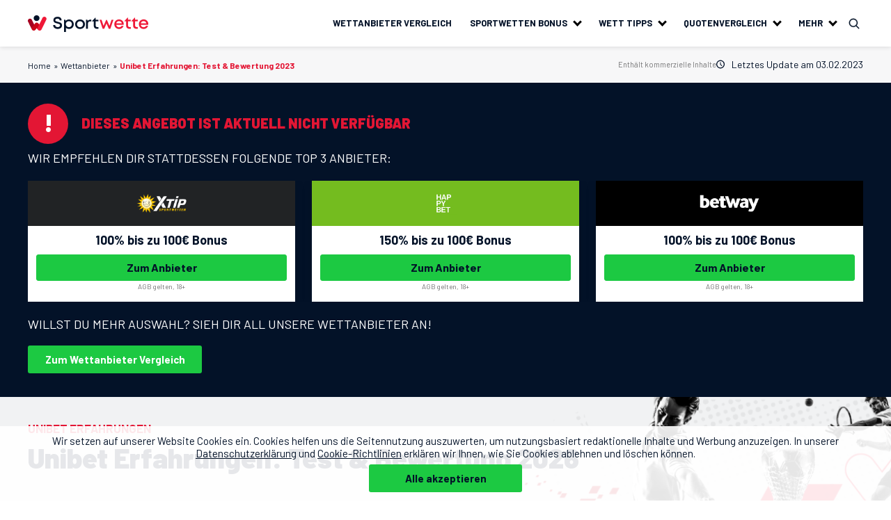

--- FILE ---
content_type: text/html; charset=UTF-8
request_url: https://www.sportwette.net/wettanbieter/unibet
body_size: 53688
content:
<!DOCTYPE html>
<html prefix="og: http://ogp.me/ns#" lang="de-DE">
  <head><meta charset="UTF-8"/><script>if(navigator.userAgent.match(/MSIE|Internet Explorer/i)||navigator.userAgent.match(/Trident\/7\..*?rv:11/i)){var href=document.location.href;if(!href.match(/[?&]nowprocket/)){if(href.indexOf("?")==-1){if(href.indexOf("#")==-1){document.location.href=href+"?nowprocket=1"}else{document.location.href=href.replace("#","?nowprocket=1#")}}else{if(href.indexOf("#")==-1){document.location.href=href+"&nowprocket=1"}else{document.location.href=href.replace("#","&nowprocket=1#")}}}}</script><script>class RocketLazyLoadScripts{constructor(e){this.triggerEvents=e,this.eventOptions={passive:!0},this.userEventListener=this.triggerListener.bind(this),this.delayedScripts={normal:[],async:[],defer:[]},this.allJQueries=[]}_addUserInteractionListener(e){this.triggerEvents.forEach((t=>window.addEventListener(t,e.userEventListener,e.eventOptions)))}_removeUserInteractionListener(e){this.triggerEvents.forEach((t=>window.removeEventListener(t,e.userEventListener,e.eventOptions)))}triggerListener(){this._removeUserInteractionListener(this),"loading"===document.readyState?document.addEventListener("DOMContentLoaded",this._loadEverythingNow.bind(this)):this._loadEverythingNow()}async _loadEverythingNow(){this._delayEventListeners(),this._delayJQueryReady(this),this._handleDocumentWrite(),this._registerAllDelayedScripts(),this._preloadAllScripts(),await this._loadScriptsFromList(this.delayedScripts.normal),await this._loadScriptsFromList(this.delayedScripts.defer),await this._loadScriptsFromList(this.delayedScripts.async),await this._triggerDOMContentLoaded(),await this._triggerWindowLoad(),window.dispatchEvent(new Event("rocket-allScriptsLoaded"))}_registerAllDelayedScripts(){document.querySelectorAll("script[type=rocketlazyloadscript]").forEach((e=>{e.hasAttribute("src")?e.hasAttribute("async")&&!1!==e.async?this.delayedScripts.async.push(e):e.hasAttribute("defer")&&!1!==e.defer||"module"===e.getAttribute("data-rocket-type")?this.delayedScripts.defer.push(e):this.delayedScripts.normal.push(e):this.delayedScripts.normal.push(e)}))}async _transformScript(e){return await this._requestAnimFrame(),new Promise((t=>{const n=document.createElement("script");let r;[...e.attributes].forEach((e=>{let t=e.nodeName;"type"!==t&&("data-rocket-type"===t&&(t="type",r=e.nodeValue),n.setAttribute(t,e.nodeValue))})),e.hasAttribute("src")?(n.addEventListener("load",t),n.addEventListener("error",t)):(n.text=e.text,t()),e.parentNode.replaceChild(n,e)}))}async _loadScriptsFromList(e){const t=e.shift();return t?(await this._transformScript(t),this._loadScriptsFromList(e)):Promise.resolve()}_preloadAllScripts(){var e=document.createDocumentFragment();[...this.delayedScripts.normal,...this.delayedScripts.defer,...this.delayedScripts.async].forEach((t=>{const n=t.getAttribute("src");if(n){const t=document.createElement("link");t.href=n,t.rel="preload",t.as="script",e.appendChild(t)}})),document.head.appendChild(e)}_delayEventListeners(){let e={};function t(t,n){!function(t){function n(n){return e[t].eventsToRewrite.indexOf(n)>=0?"rocket-"+n:n}e[t]||(e[t]={originalFunctions:{add:t.addEventListener,remove:t.removeEventListener},eventsToRewrite:[]},t.addEventListener=function(){arguments[0]=n(arguments[0]),e[t].originalFunctions.add.apply(t,arguments)},t.removeEventListener=function(){arguments[0]=n(arguments[0]),e[t].originalFunctions.remove.apply(t,arguments)})}(t),e[t].eventsToRewrite.push(n)}function n(e,t){let n=e[t];Object.defineProperty(e,t,{get:()=>n||function(){},set(r){e["rocket"+t]=n=r}})}t(document,"DOMContentLoaded"),t(window,"DOMContentLoaded"),t(window,"load"),t(window,"pageshow"),t(document,"readystatechange"),n(document,"onreadystatechange"),n(window,"onload"),n(window,"onpageshow")}_delayJQueryReady(e){let t=window.jQuery;Object.defineProperty(window,"jQuery",{get:()=>t,set(n){if(n&&n.fn&&!e.allJQueries.includes(n)){n.fn.ready=n.fn.init.prototype.ready=function(t){e.domReadyFired?t.bind(document)(n):document.addEventListener("rocket-DOMContentLoaded",(()=>t.bind(document)(n)))};const t=n.fn.on;n.fn.on=n.fn.init.prototype.on=function(){if(this[0]===window){function e(e){return e.split(" ").map((e=>"load"===e||0===e.indexOf("load.")?"rocket-jquery-load":e)).join(" ")}"string"==typeof arguments[0]||arguments[0]instanceof String?arguments[0]=e(arguments[0]):"object"==typeof arguments[0]&&Object.keys(arguments[0]).forEach((t=>{delete Object.assign(arguments[0],{[e(t)]:arguments[0][t]})[t]}))}return t.apply(this,arguments),this},e.allJQueries.push(n)}t=n}})}async _triggerDOMContentLoaded(){this.domReadyFired=!0,await this._requestAnimFrame(),document.dispatchEvent(new Event("rocket-DOMContentLoaded")),await this._requestAnimFrame(),window.dispatchEvent(new Event("rocket-DOMContentLoaded")),await this._requestAnimFrame(),document.dispatchEvent(new Event("rocket-readystatechange")),await this._requestAnimFrame(),document.rocketonreadystatechange&&document.rocketonreadystatechange()}async _triggerWindowLoad(){await this._requestAnimFrame(),window.dispatchEvent(new Event("rocket-load")),await this._requestAnimFrame(),window.rocketonload&&window.rocketonload(),await this._requestAnimFrame(),this.allJQueries.forEach((e=>e(window).trigger("rocket-jquery-load"))),window.dispatchEvent(new Event("rocket-pageshow")),await this._requestAnimFrame(),window.rocketonpageshow&&window.rocketonpageshow()}_handleDocumentWrite(){const e=new Map;document.write=document.writeln=function(t){const n=document.currentScript,r=document.createRange(),i=n.parentElement;let o=e.get(n);void 0===o&&(o=n.nextSibling,e.set(n,o));const a=document.createDocumentFragment();r.setStart(a,0),a.appendChild(r.createContextualFragment(t)),i.insertBefore(a,o)}}async _requestAnimFrame(){return new Promise((e=>requestAnimationFrame(e)))}static run(){const e=new RocketLazyLoadScripts(["keydown","mousemove","touchmove","touchstart","touchend","wheel"]);e._addUserInteractionListener(e)}}RocketLazyLoadScripts.run();</script>
    
    <meta name='viewport' content='width=device-width, initial-scale=1.0'>
      <link rel='preconnect' href='https://fonts.googleapis.com'>
      <link rel='preconnect' href='https://fonts.gstatic.com' crossorigin>
      
      <meta name='robots' content='index, follow, max-image-preview:large, max-snippet:-1, max-video-preview:-1' />
	<style>img:is([sizes="auto" i], [sizes^="auto," i]) { contain-intrinsic-size: 3000px 1500px }</style>
	
<!-- Google Tag Manager for WordPress by gtm4wp.com -->
<script data-cfasync="false" data-pagespeed-no-defer>
	var gtm4wp_datalayer_name = "dataLayer";
	var dataLayer = dataLayer || [];
</script>
<!-- End Google Tag Manager for WordPress by gtm4wp.com -->
	<!-- This site is optimized with the Yoast SEO plugin v25.8 - https://yoast.com/wordpress/plugins/seo/ -->
	<title>Unibet Erfahrungen: Test 2026 - /100 Punkte</title><link rel="preload" as="style" href="https://fonts.googleapis.com/css2?family=Barlow:wght@400;500;700;900&#038;display=swap" /><link rel="stylesheet" href="https://fonts.googleapis.com/css2?family=Barlow:wght@400;500;700;900&#038;display=swap" media="print" onload="this.media='all'" /><noscript><link rel="stylesheet" href="https://fonts.googleapis.com/css2?family=Barlow:wght@400;500;700;900&#038;display=swap" /></noscript><link rel="stylesheet" href="https://www.sportwette.net/wp-content/cache/min/1/96acbfb9cacfe0e96d9e0e9f6f826bd7.css" media="all" data-minify="1" />
	<meta name="description" content="Unibet im Test 2026: Aktuelle Erfahrungsberichte &amp; Bewertungen zum Wettanbieter Unibet ► Jetzt Angebote vergleichen und Vorteile entdecken." />
	<link rel="canonical" href="https://www.sportwette.net/wettanbieter/unibet" />
	<meta property="og:locale" content="de_DE" />
	<meta property="og:type" content="article" />
	<meta property="og:title" content="Unibet Erfahrungen: Test 2026 - /100 Punkte" />
	<meta property="og:description" content="Unibet im Test 2026: Aktuelle Erfahrungsberichte &amp; Bewertungen zum Wettanbieter Unibet ► Jetzt Angebote vergleichen und Vorteile entdecken." />
	<meta property="og:url" content="https://www.sportwette.net/wettanbieter/unibet" />
	<meta property="og:site_name" content="Sportwette.net" />
	<meta property="article:modified_time" content="2023-02-03T17:50:35+00:00" />
	<meta property="og:image" content="https://www.sportwette.net/wp-content/uploads/2019/07/unibet-logo-220x100-2.png" />
	<meta property="og:image:width" content="220" />
	<meta property="og:image:height" content="100" />
	<meta property="og:image:type" content="image/png" />
	<meta name="twitter:card" content="summary_large_image" />
	<meta name="twitter:label1" content="Geschätzte Lesezeit" />
	<meta name="twitter:data1" content="10 Minuten" />
	<script type="application/ld+json" class="yoast-schema-graph">{"@context":"https://schema.org","@graph":[{"@type":"WebPage","@id":"https://www.sportwette.net/wettanbieter/unibet","url":"https://www.sportwette.net/wettanbieter/unibet","name":"Unibet Erfahrungen: Test 2026 - /100 Punkte","isPartOf":{"@id":"https://www.sportwette.net/#website"},"primaryImageOfPage":{"@id":"https://www.sportwette.net/wettanbieter/unibet#primaryimage"},"image":{"@id":"https://www.sportwette.net/wettanbieter/unibet#primaryimage"},"thumbnailUrl":"https://www.sportwette.net/wp-content/uploads/2019/07/unibet-logo-220x100-2.png","datePublished":"2021-12-04T20:38:51+00:00","dateModified":"2023-02-03T17:50:35+00:00","description":"Unibet im Test 2026: Aktuelle Erfahrungsberichte & Bewertungen zum Wettanbieter Unibet ► Jetzt Angebote vergleichen und Vorteile entdecken.","inLanguage":"de","potentialAction":[{"@type":"ReadAction","target":["https://www.sportwette.net/wettanbieter/unibet"]}]},{"@type":"ImageObject","inLanguage":"de","@id":"https://www.sportwette.net/wettanbieter/unibet#primaryimage","url":"https://www.sportwette.net/wp-content/uploads/2019/07/unibet-logo-220x100-2.png","contentUrl":"https://www.sportwette.net/wp-content/uploads/2019/07/unibet-logo-220x100-2.png","width":220,"height":100,"caption":"Unibet Sport Logo"},{"@type":"WebSite","@id":"https://www.sportwette.net/#website","url":"https://www.sportwette.net/","name":"Sportwette.net","description":"Sportwette.net","potentialAction":[{"@type":"SearchAction","target":{"@type":"EntryPoint","urlTemplate":"https://www.sportwette.net/?s={search_term_string}"},"query-input":{"@type":"PropertyValueSpecification","valueRequired":true,"valueName":"search_term_string"}}],"inLanguage":"de"}]}</script>
	<!-- / Yoast SEO plugin. -->


<link href='https://fonts.gstatic.com' crossorigin rel='preconnect' />
<link rel="alternate" type="application/rss+xml" title="Sportwette.net &raquo; Unibet Erfahrungen: Test &amp; Bewertung 2026 Kommentar-Feed" href="https://www.sportwette.net/wettanbieter/unibet/feed" />
<link rel="https://api.w.org/" href="https://www.sportwette.net/wp-json/" /><link rel="alternate" title="JSON" type="application/json" href="https://www.sportwette.net/wp-json/wp/v2/wettanbieters/98" /><link rel="EditURI" type="application/rsd+xml" title="RSD" href="https://www.sportwette.net/xmlrpc.php?rsd" />
<meta name="generator" content="WordPress 6.8.3" />
<link rel='shortlink' href='https://www.sportwette.net/?p=98' />
<link rel="alternate" title="oEmbed (JSON)" type="application/json+oembed" href="https://www.sportwette.net/wp-json/oembed/1.0/embed?url=https%3A%2F%2Fwww.sportwette.net%2Fwettanbieter%2Funibet" />
<link rel="alternate" title="oEmbed (XML)" type="text/xml+oembed" href="https://www.sportwette.net/wp-json/oembed/1.0/embed?url=https%3A%2F%2Fwww.sportwette.net%2Fwettanbieter%2Funibet&#038;format=xml" />

<!-- Google Tag Manager for WordPress by gtm4wp.com -->
<!-- GTM Container placement set to footer -->
<script data-cfasync="false" data-pagespeed-no-defer type="text/javascript">
	var dataLayer_content = {"pagePostType":"buchmacher","pagePostType2":"single-buchmacher","pagePostAuthor":"Martina"};
	dataLayer.push( dataLayer_content );
</script>
<script type="rocketlazyloadscript" data-cfasync="false" data-pagespeed-no-defer data-rocket-type="text/javascript">
(function(w,d,s,l,i){w[l]=w[l]||[];w[l].push({'gtm.start':
new Date().getTime(),event:'gtm.js'});var f=d.getElementsByTagName(s)[0],
j=d.createElement(s),dl=l!='dataLayer'?'&l='+l:'';j.async=true;j.src=
'//www.googletagmanager.com/gtm.js?id='+i+dl;f.parentNode.insertBefore(j,f);
})(window,document,'script','dataLayer','GTM-59VWC79');
</script>
<!-- End Google Tag Manager for WordPress by gtm4wp.com --><script type="application/ld+json">{"@context":"http:\/\/schema.org\/","@type":"Review","inLanguage":"de_DE","url":"https:\/\/www.sportwette.net\/wettanbieter\/unibet","author":{"@type":"Organization","name":"Sportwette.net \u2013 Dein Online Sportwetten Vergleichs Wettportal","sameAs":"https:\/\/www.sportwette.net"},"itemReviewed":{"@type":"Product","name":"Unibet Erfahrungen","brand":{"@type":"Organization","name":"Unibet"},"description":"Unibet im Test 2026: Aktuelle Erfahrungsberichte & Bewertungen zum Wettanbieter Unibet \u25ba Jetzt Angebote vergleichen und Vorteile entdecken.","review":{"@type":"Review","ratingValue":4.75,"bestRating":"5","worstRating":"1","ratingCount":"1","author":{"@type":"Person","name":"Martina"}}}}</script>    <style class="js-critical-styles">
        @charset "UTF-8";html{line-height:1.15;-webkit-text-size-adjust:100%}body{margin:0}main{display:block}h1{font-size:2em;margin:.67em 0}hr{box-sizing:content-box;height:0;overflow:visible}pre{font-family:monospace,monospace;font-size:1em}a{background-color:transparent}abbr[title]{border-bottom:none;text-decoration:underline;-webkit-text-decoration:underline dotted;text-decoration:underline dotted}b,strong{font-weight:bolder}code,kbd,samp{font-family:monospace,monospace;font-size:1em}small{font-size:80%}sub,sup{font-size:75%;line-height:0;position:relative;vertical-align:baseline}sub{bottom:-.25em}sup{top:-.5em}img{border-style:none}button,input,optgroup,select,textarea{font-family:inherit;font-size:100%;line-height:1.15;margin:0}button,input{overflow:visible}button,select{text-transform:none}[type=button],[type=reset],[type=submit],button{-webkit-appearance:button}[type=button]::-moz-focus-inner,[type=reset]::-moz-focus-inner,[type=submit]::-moz-focus-inner,button::-moz-focus-inner{border-style:none;padding:0}[type=button]:-moz-focusring,[type=reset]:-moz-focusring,[type=submit]:-moz-focusring,button:-moz-focusring{outline:1px dotted ButtonText}fieldset{padding:.35em .75em .625em}legend{box-sizing:border-box;color:inherit;display:table;max-width:100%;padding:0;white-space:normal}progress{vertical-align:baseline}textarea{overflow:auto}[type=checkbox],[type=radio]{box-sizing:border-box;padding:0}[type=number]::-webkit-inner-spin-button,[type=number]::-webkit-outer-spin-button{height:auto}[type=search]{-webkit-appearance:textfield;outline-offset:-2px}[type=search]::-webkit-search-decoration{-webkit-appearance:none}::-webkit-file-upload-button{-webkit-appearance:button;font:inherit}details{display:block}summary{display:list-item}[hidden],template{display:none}:root{--rem-base:10px;--base-font-size:16px;--base-line-height:1.5;--base-font-family:"Barlow",Candara,Arial,Helvetica,sans-serif;--white:#fff;--black:#000;--green:#1cc942;--gray:#737374;--dark-gray:#222;--light-gray:#e5e5e5;--light-gray-second:#eee;--light-gray-third:#f7f7f8;--light-gray-fourth:#e4e5e5;--hover-gray-button:var(--light-gray-third);--active-gray-button:#d5dce8;--hover-green-button:#07b32d;--active-green-button:#168925;--table-text-color:#404040;--primary-main-color:#e31634;--base-color:#031228;--grey-color-1:#202124;--grey-color-2:#434242;--grey-color-3:#6f6f6f;--grey-color-4:#babcbe;--grey-color-5:#dee1e6;--grey-color-6:#f7f9fb;--base-text-color:var(--base-color);--base-bottom-offset:1em;--base-alpha:.65;--container-size:1200px;--container-gutter:20px;--base-border-radius:3px;--base-box-shadow:0 7px 30px rgba(11,21,72,.04);--base-anim-duration:.3s;--base-anim-timing-function:ease-in-out;--base-anim-property:var(--base-anim-duration) var(--base-anim-timing-function);--base-background-transition:background var(--base-anim-property);--base-bg-anim:var(--base-background-transition)}.breadcrumbs ul,.content-two-columns-popular .columns .col ul,.inform-section ul,.list-columns ul,.panel-links ul,.posts-section .news-list,.widget-news .news-list,ol,ul.list-checkmark{margin:0;padding:0;list-style:none}.pt-0{padding-top:0!important}.pb-0{padding-bottom:0!important}.mt-0{margin-top:0!important}.mb-0{margin-bottom:0!important}*{box-sizing:border-box;max-height:1000000px}:after,:before{box-sizing:inherit}.resize-active .header{transition:none!important}.resize-active .header *,.resize-active .header :after,.resize-active .header :before{transition:inherit!important}body{min-width:320px;color:#031228;font:400 15px/26px Barlow,Candara,Arial,Helvetica,sans-serif;background:#fff;-webkit-font-smoothing:antialiased;-moz-osx-font-smoothing:grayscale}.wrapper{display:-ms-flexbox;display:flex;-ms-flex-direction:column;flex-direction:column;min-width:0;min-height:100vh;overflow-x:hidden}.wrapper .main,.wrapper>footer{-ms-flex-negative:0;flex-shrink:0}.wrapper>footer{margin-top:auto}.admin-bar .wrapper{min-height:calc(100vh - 32px)}img{max-width:100%;height:auto;vertical-align:top}picture{display:inline-block}svg{vertical-align:middle}path{transition:fill .3s}.btn{display:-ms-flexbox;display:flex;-ms-flex-align:center;align-items:center;-ms-flex-pack:center;justify-content:center;box-sizing:border-box;width:100%;padding:10px 8px;color:#031228;font-weight:700;font-size:15px;line-height:1.2;min-height:40px;text-align:center;text-decoration:none!important;background-color:#1cc942;border-radius:3px;transition:background-color .3s}.btn:hover{background-color:#07b32d;color:#fff}.btn:active{background-color:#168925}.btn.btn-secondary{color:#031228;font-weight:400;background-color:transparent;border:1px solid #031228}@media (min-width:1024px){.btn.btn-secondary{max-width:192px;margin:0 auto;font-size:14px}}.btn.btn-secondary:hover{background-color:#f7f7f8}.btn.btn-secondary:active{background-color:#d5dce8}.btn-load-more-holder .btn{max-width:325px;margin:0 auto}.btn--empty-dashed{border:1px dashed var(--base-color);background-color:transparent}.btn--empty-dashed:hover{border-style:solid;background-color:var(--grey-color-5);color:var(--base-color)}.btn-load-more-holder{padding:20px 0}.swiper-container-initialized,.swiper-initialized{overflow:hidden}.page-no-breadcrumbs{margin-top:44px}@media (min-width:1024px){.page-no-breadcrumbs{margin-top:67px}}.h1,.h2,.h3,.h4,.h5,.h6,h1,h2,h3,h4,h5,h6{margin:0 0 .5em;color:#031228;font-weight:900;font-family:inherit;line-height:1.2}.h1.--uppercase,.h2.--uppercase,.h3.--uppercase,.h4.--uppercase,.h5.--uppercase,.h6.--uppercase,h1.--uppercase,h2.--uppercase,h3.--uppercase,h4.--uppercase,h5.--uppercase,h6.--uppercase{text-transform:uppercase}.h1,.title--large,h1{font-size:30px}@media (min-width:769px){.h1,.title--large,h1{font-size:50px}}.h2,.title--big,h2{font-size:30px}@media (min-width:769px){.h2,.title--big,h2{font-size:40px}}.h3,.title--medium,h3{font-size:25px}.h4,.title--small,h4{font-size:20px}.h5,h5{font-size:16px}.h6,h6{font-size:14px}p{margin:0 0 1em}a{color:#031228;transition:color .3s,-webkit-text-decoration .3s;transition:text-decoration .3s,color .3s;transition:text-decoration .3s,color .3s,-webkit-text-decoration .3s}a:focus,a:hover{text-decoration:none}fieldset,form{margin:0;padding:0;border-style:none}button,button:hover,fieldset,fieldset:hover,input,input:hover{border:0;outline:none}textarea{vertical-align:top;resize:vertical}input[type=email],input[type=password],input[type=search],input[type=tel],input[type=text],textarea{box-sizing:border-box;background-color:#fff;border:1px solid #fff;border-radius:0;-webkit-appearance:none;-moz-appearance:none;appearance:none}input[type=email]::-webkit-input-placeholder,input[type=password]::-webkit-input-placeholder,input[type=search]::-webkit-input-placeholder,input[type=tel]::-webkit-input-placeholder,input[type=text]::-webkit-input-placeholder,textarea::-webkit-input-placeholder{color:#737374}input[type=email]::-moz-placeholder,input[type=password]::-moz-placeholder,input[type=search]::-moz-placeholder,input[type=tel]::-moz-placeholder,input[type=text]::-moz-placeholder,textarea::-moz-placeholder{opacity:1;color:#737374}input[type=email]:-moz-placeholder,input[type=password]:-moz-placeholder,input[type=search]:-moz-placeholder,input[type=tel]:-moz-placeholder,input[type=text]:-moz-placeholder,textarea:-moz-placeholder{color:#737374}input[type=email]:-ms-input-placeholder,input[type=password]:-ms-input-placeholder,input[type=search]:-ms-input-placeholder,input[type=tel]:-ms-input-placeholder,input[type=text]:-ms-input-placeholder,textarea:-ms-input-placeholder{color:#737374}input[type=email].placeholder,input[type=password].placeholder,input[type=search].placeholder,input[type=tel].placeholder,input[type=text].placeholder,textarea.placeholder{color:#737374}input[type=email]:focus,input[type=password]:focus,input[type=search]:focus,input[type=tel]:focus,input[type=text]:focus,textarea:focus{border-color:#fff}input[type=text]{min-height:40px;padding:10px 18px;font-size:15px;line-height:1}@media (min-width:1024px){input[type=text]{border-radius:3px}}select{border-radius:0}button,input[type=button],input[type=file],input[type=reset],input[type=submit]{border-radius:0;cursor:pointer;-webkit-appearance:none;-moz-appearance:none;appearance:none}.header{background:#fff;position:absolute;padding:10px 0;top:0;left:0;width:100%;z-index:10;box-shadow:0 0 7px rgba(0,0,0,.15)}@media (min-width:601px){.header{position:fixed}}@media (min-width:1024px){.header{padding:0}}.admin-bar .header{top:0}@media (min-width:601px){.admin-bar .header{top:45px}}@media (min-width:783px){.admin-bar .header{top:32px}}.header .wrap{display:-ms-flexbox;display:flex;-ms-flex-align:center;align-items:center}.header .mail-link{padding:5px}.header .mail-link svg,.logo{display:block}.logo{max-width:140px}@media (min-width:1200px){.logo{max-width:173px}}.logo img{display:none}.logo .dark-logo{display:block}.dark-mode .header{background:none;box-shadow:none}.dark-mode .header:before{content:"";position:absolute;z-index:-1;top:0;left:0;width:100%;height:80px;background:linear-gradient(0,rgba(69,69,69,0) 4.35%,#031228)}.dark-mode .header .mobile-menu-btn .menu-icon,.dark-mode .header .mobile-menu-btn .menu-icon:after,.dark-mode .header .mobile-menu-btn .menu-icon:before{background:#fff}.dark-mode .logo img{display:block}.dark-mode .logo .dark-logo{display:none}.header .search-opener{display:block;padding:13px;cursor:pointer;background-image:url(/wp-content/themes/sportwette/assets/images/icons/icon-search.svg);background-repeat:no-repeat;background-position:50%;background-size:16px}.header .search-opener.js--search-active{background-image:url(/wp-content/themes/sportwette/assets/images/icons/icon-close-dark.svg)}.header .search-opener.js--search-active:hover{background-image:url(/wp-content/themes/sportwette/assets/images/icons/icon-close-red.svg)}.header .search-opener:hover{background-image:url(/wp-content/themes/sportwette/assets/images/icons/icon-search-red.svg)}.header .search-drop{width:100%;position:absolute;top:100%;right:0;padding:25px 22px;background:#031228;visibility:hidden;opacity:0;transition:opacity .2s linear,visibility .2s linear;filter:drop-shadow(0 4px 30px rgba(255,255,255,.2))}.header .search-drop.js--search-active{visibility:visible;opacity:1}.header .search-drop input[type=submit]{position:absolute;top:50%;right:0;display:block;width:52px;height:27px;background-color:transparent;background-image:url(/wp-content/themes/sportwette/assets/images/icons/icon-search-light.svg);background-repeat:no-repeat;background-position:50%;background-size:20px;border-left:1px solid #e31634;transform:translateY(-50%)}.header .search-drop input[type=submit]:hover{background-image:url(/wp-content/themes/sportwette/assets/images/icons/icon-search-red.svg)}.header .search-drop input[type=search]{width:100%;padding:0 55px 0 20px;font-weight:500;font-size:20px;line-height:1;background-color:transparent;border:1px solid #031228;color:#fff}.header .search-drop input[type=search]::-webkit-search-cancel-button{color:#fff}@media (min-width:769px){.header .search-drop input[type=search]{font-size:22px}}.header .search-drop-wrapper{position:relative;margin:0 auto;width:100%}@media (min-width:1025px){.header .search-drop-wrapper{width:500px}}.dark-mode .header .search-opener{background-image:url(/wp-content/themes/sportwette/assets/images/icons/icon-search-light.svg)}.dark-mode .header .search-opener.js--search-active{background-image:url(/wp-content/themes/sportwette/assets/images/icons/icon-close-light.svg)}.dark-mode .header .search-opener.js--search-active:hover{background-image:url(/wp-content/themes/sportwette/assets/images/icons/icon-close-red.svg)}.dark-mode .header .search-opener:hover{background-image:url(/wp-content/themes/sportwette/assets/images/icons/icon-search-red.svg)}.header .nav-wrapper{position:fixed;top:44px;right:-100%;bottom:0;width:100%;margin:0;padding:20px;overflow-x:hidden;overflow-y:auto;list-style:none;background:#e4e5e5;border-top:1px solid #9696aa;transition:.5s}@media (min-width:1024px){.header .nav-wrapper{position:static;top:auto;right:auto;bottom:auto;display:-ms-flexbox;display:flex;-ms-flex-wrap:wrap;flex-wrap:wrap;-ms-flex-pack:end;justify-content:flex-end;padding:0;overflow:visible;background:#fff;border-top:0}}.admin-bar .header .nav-wrapper{top:89px}@media (min-width:783px){.admin-bar .header .nav-wrapper{top:75px}}.header .nav-wrapper .menu-item{position:relative;margin:0 0 20px;font-weight:700;font-size:15px;line-height:1.2}@media (min-width:1024px){.header .nav-wrapper .menu-item{position:static;margin:0;padding:26px 9px;font-size:13px;text-transform:uppercase}}@media (min-width:1200px){.header .nav-wrapper .menu-item{padding:26px 13px}}.header .nav-wrapper .menu-item .sub-menu-opener{display:-ms-flexbox;display:flex;-ms-flex-align:center;align-items:center;-ms-flex-pack:justify;justify-content:space-between}.header .nav-wrapper .menu-item .sub-menu-opener:after{width:9px;height:9px;margin-left:20px;border-color:#000;border-style:solid;border-width:0 3px 3px 0;transform:rotate(45deg);content:""}@media (min-width:1024px){.header .nav-wrapper .menu-item .sub-menu-opener:after{margin:-4px 0 0 10px}}.header .nav-wrapper .menu-item .sub-menu-opener:only-child:after{display:none}.header .nav-wrapper .menu-item .sub-menu-opener>a{position:relative;display:inline-block;-ms-flex-align:center;align-items:center;text-decoration:none;vertical-align:top}@media (min-width:1024px){.header .nav-wrapper .menu-item .sub-menu-opener>a{padding-left:0}}.header .nav-wrapper .menu-item .sub-menu-opener>a:hover{color:#e31634;text-decoration:none}.header .nav-wrapper.open{right:0}.header .sub-menu{position:static;display:block;max-height:0;font-weight:400;text-transform:none;opacity:0}@media (min-width:1024px){.header .sub-menu{position:absolute;top:100%;right:0;left:0;max-height:none;padding:20px 0;background:#fff;box-shadow:0 4px 8px rgba(0,0,0,.2);visibility:hidden;transition:all .25s linear}}.header .sub-menu .wrap{padding:0}@media (min-width:1024px){.header .sub-menu .wrap{padding-right:25px;padding-left:25px}}.header .sub-menu ul{-ms-flex-direction:column;flex-direction:column;margin:0 0 -10px;padding:20px 0 0}@media (min-width:1024px){.header .sub-menu ul{-ms-flex-direction:row;flex-direction:row;margin:0;padding:0}}.header .sub-menu ul li{display:-ms-flexbox;display:flex}.header .sub-menu ul li .item-logo{width:40px;height:40px;margin-right:15px;border-radius:50%}.header .sub-menu ul li a{display:-ms-flexbox;display:flex;-ms-flex-align:center;align-items:center}.header .sub-menu ul li a svg{display:inline-block;vertical-align:top}.header .sub-menu ul li a .list-icon{width:17px;margin-right:5px;text-align:center}.header .sub-menu strong{display:none}@media (min-width:1024px){.header .sub-menu strong{display:block;margin:0 0 1em}}.header .sub-menu .menu-item{display:-ms-flexbox;display:flex;-ms-flex-align:center;align-items:center;width:100%;margin:0 0 10px;color:#031228;font-weight:500;font-size:15px;border-color:#737374}@media (min-width:1024px){.header .sub-menu .menu-item{margin-bottom:24px;padding:0;font-size:13px}}.header .sub-menu a{color:inherit;text-decoration:none}.header .sub-menu a:hover{color:#e31634}.header .drop-columns{width:100%}@media (min-width:1024px){.header .drop-columns{display:-ms-flexbox;display:flex}}.header .drop-columns .col{padding-right:15px}@media (min-width:1024px){.header .drop-columns .col{width:25%}}@media (min-width:1024px){.header .drop-columns .col.half{width:50%}}.header .drop-columns .drop-title{text-transform:uppercase}.header .drop-columns li{margin-bottom:1em}.header .drop-columns .operators-list{display:-ms-flexbox;display:flex;-ms-flex-direction:row;flex-direction:row;-ms-flex-wrap:wrap;flex-wrap:wrap}.header .drop-columns .operators-list li{width:auto;width:100%;padding-right:1em}@media (min-width:768px){.header .drop-columns .operators-list li{width:50%}}.header .drop-columns .operators-list li a{position:relative;display:-ms-flexbox;display:flex;-ms-flex-align:center;align-items:center;width:100%}.header .drop-columns .operators-list li a:hover .arrow path{fill:#e31634;stroke:#e31634}.header .drop-columns .operators-list .image-box{-ms-flex:0 0 80px;flex:0 0 80px;height:35px;margin-right:10px;overflow:hidden;background:#737374;border-radius:3px}.header .drop-columns .operators-list .image-box img{width:100%;max-width:none;height:100%;object-fit:cover;border-radius:3px}.header .drop-columns .operators-list .text-box{overflow:hidden;white-space:nowrap;text-overflow:ellipsis}.header .drop-columns .operators-list .arrow{-ms-flex:0 0 10px;flex:0 0 10px;margin:-1px 0 0 10px}.header .drop-columns .operators-list .arrow path{fill:#031228;stroke:#031228}.header .menu-item{margin-bottom:-1px;padding-right:0}@media (min-width:1024px){.header .menu-item{margin-bottom:0;padding-right:35px;border-width:0}}.header .menu-item.open .sub-menu{max-height:100vh;opacity:1;content-visibility:visible}@media (min-width:320px){.header .menu-item.current .nav-item-holder{border-color:#e31634}}@media (min-width:1024px){.header .menu-item.current .nav-item-holder{border-color:transparent}}@media (min-width:1024px){.header .menu-item.current>a{border-color:#e31634}}.header .hide-item-block{display:none}.header .content-wrapper{width:100%}@media (min-width:320px){.header .content-wrapper{padding:10px 0}}@media (min-width:1024px){.header .content-wrapper{padding:0}}.header .items-wrapper{display:-ms-flexbox;display:flex;-ms-flex-wrap:wrap;flex-wrap:wrap}.header .header-menu{top:0;right:25px;-ms-flex:1 1 auto;flex:1 1 auto;width:60px}@media (min-width:320px){.header .header-menu{height:100%}}@media (min-width:1024px){.header .header-menu{width:auto;height:auto}}.header .header-menu .link-text{position:absolute;right:0;bottom:100%;padding:2px 4px;color:#fff;font-size:9px;background:#e31634;border-radius:3px}.header .mobile-menu-btn{position:relative;display:none;width:26px;margin-left:10px;padding-top:25px;background:transparent;cursor:pointer}@media (min-width:320px){.header .mobile-menu-btn{display:block}}@media (min-width:1024px){.header .mobile-menu-btn{display:none}}.header .mobile-menu-btn .menu-icon{position:absolute;top:0;right:0;bottom:0;left:0;display:block;width:20px;height:2px;margin:auto;background:#575756;border-radius:3px}.header .mobile-menu-btn .menu-icon:after,.header .mobile-menu-btn .menu-icon:before{position:absolute;display:block;width:100%;height:2px;background:#575756;border-radius:3px;content:""}.header .mobile-menu-btn .menu-icon:before{top:-6px}.header .mobile-menu-btn .menu-icon:after{bottom:-6px}.header .mobile-menu-btn.open .menu-icon{transform:rotate(45deg)}.header .mobile-menu-btn.open .menu-icon:before{content:none}.header .mobile-menu-btn.open .menu-icon:after{bottom:0;transform:rotate(90deg)}.header .content_bave{padding-top:10px}.header .content_bave img{border-radius:3px}@media (min-width:1024px){body.no-touch header .nav-wrapper li:hover .sub-menu{visibility:visible;opacity:1}}@media (min-width:1024px){body.no-touch header .nav-wrapper li:hover .sub-menu-opener:after{margin-top:4px;border-color:#e31634;transform:rotate(-135deg)}}@media (min-width:1024px){body.no-touch header .nav-wrapper li:hover .sub-menu-opener>a{color:#e31634}}@media (min-width:1024px){body.touch .header .menu-item.open .sub-menu{transform:translateY(-1px)}}body.touch .header .menu-item.open .sub-menu-opener:after{margin-top:4px;transform:rotate(-135deg)}@media (min-width:1024px){body.touch .header .menu-item.open .sub-menu-opener a{border-color:#e31634}}body.touch.dark-mode .header{background:none}body.touch.dark-mode.open-mobile-menu .header{background:#031228}.dark-mode .header{transition:background .25s linear}.dark-mode .header:hover{background:#031228}.dark-mode .header .sub-menu a,.dark-mode .header a{color:#fff}.dark-mode .header .sub-menu a:hover,.dark-mode .header a:hover{color:#e31634}.dark-mode .header .nav-wrapper{background:#031228}@media (min-width:1024px){.dark-mode .header .nav-wrapper{background:none}}.dark-mode .header .nav-wrapper>li .sub-menu-opener:after{border-color:#fff}.dark-mode .header .drop-columns .drop-title{color:#fff}.dark-mode .header .drop-columns .operators-list .arrow path,.dark-mode .header .search-opener path{fill:#fff;stroke:#fff}.dark-mode .header .drop-columns .operators-list .arrow:hover path,.dark-mode .header .search-opener:hover path{fill:#e31634;stroke:#e31634}.dark-mode .header .sub-menu{background:#031228}.compare-bookmaker-hero{position:relative;padding:45px 0 52px;color:#fff;background:#031228}@media (max-width:1023px){.compare-bookmaker-hero{padding:23px 0 40px}}@media (max-width:1023px){.compare-bookmaker-hero .operator-card{max-width:none}}.compare-bookmaker-hero .operator-card .card__content-top{padding:6px 12px 12px}.compare-bookmaker-hero .operator-card .card__operator-logo{max-height:none;border-radius:3px}.compare-bookmaker-hero:after{position:absolute;top:0;left:0;z-index:2;display:block;width:100%;height:100%;background-color:#031228;opacity:.4;content:""}.compare-bookmaker-hero._mobile-bot-offset{margin-bottom:200px}@media (min-width:769px){.compare-bookmaker-hero._mobile-bot-offset{margin-bottom:0}}.compare-bookmaker-hero._mobile-bot-offset .compare-bookmaker-hero__background{height:100%}.compare-bookmaker-hero._mobile-bot-offset .compare-bookmaker-card{margin-bottom:-200px}@media (min-width:769px){.compare-bookmaker-hero._mobile-bot-offset .compare-bookmaker-card{margin-bottom:0}}.compare-bookmaker-hero__pre-title{margin-bottom:5px;color:#e31634;font-weight:700;font-size:17px;line-height:1.47;text-transform:uppercase}.compare-bookmaker-hero__title{margin-bottom:8px;color:#fff;font-weight:900;font-size:50px;line-height:1.1}@media (max-width:1023px){.compare-bookmaker-hero__title{font-size:30px}}.compare-bookmaker-hero__text{margin-bottom:0;font-weight:500;font-size:16px;line-height:24px}@media (min-width:1024px){.compare-bookmaker-hero__text{font-size:17px;line-height:26px}}.compare-bookmaker-hero__text a{color:#fff}.compare-bookmaker-hero__text a:hover{color:#e31634}.compare-bookmaker-hero__content{position:relative;z-index:3;display:-ms-flexbox;display:flex;-ms-flex-align:center;align-items:center;-ms-flex-pack:justify;justify-content:space-between}@media (max-width:1023px){.compare-bookmaker-hero__content{-ms-flex-flow:column;flex-flow:column;text-align:center}}.compare-bookmaker-hero__content--no-text{-ms-flex-pack:center;justify-content:center}.compare-bookmaker-hero__content--no-text .compare-bookmaker-hero__left{display:none}.compare-bookmaker-hero__left{max-width:616px;margin-right:20px}@media (max-width:1023px){.compare-bookmaker-hero__left{max-width:none;margin-right:0;margin-bottom:36px}}.compare-bookmaker-hero__right{width:100%;max-width:422px}.compare-bookmaker-hero__content--no-text .compare-bookmaker-hero__right{max-width:none}.compare-bookmaker-card{display:grid;grid-template-columns:216px 1fr;margin:0 auto}@media (min-width:1024px){.compare-bookmaker-card{grid-template-columns:255px 1fr}}.compare-bookmaker-card .card{width:100%;-ms-flex:none;flex:none;-ms-flex-negative:0;flex-shrink:0;max-width:none;margin:0 auto}.compare-bookmaker-card--alt-size{grid-template-columns:214px 1fr}.compare-bookmaker-card-container--no-img .compare-bookmaker-card--alt-size{grid-template-columns:255px 1fr}.compare-bookmaker-card-container--no-img .compare-bookmaker-card{grid-template-columns:335px 1fr}@media (min-width:1024px){.compare-bookmaker-card-container--no-img .compare-bookmaker-card{grid-template-columns:255px 1fr}}.compare-bookmaker-card__image{position:relative}.compare-bookmaker-card__image img{position:absolute;top:0;left:0;width:100%;height:100%;object-fit:cover;object-position:center}.compare-bookmaker-card--no-img{display:block}@media (min-width:768px){.compare-bookmaker-card--no-img{max-width:335px}}.compare-bookmaker-card-container{max-width:442px;width:100%;-ms-flex-negative:0;flex-shrink:0;margin:auto}@media (min-width:1024px){.compare-bookmaker-card-container{margin-right:0}}@media (min-width:1024px){.compare-bookmaker-hero__content--no-text .compare-bookmaker-card-container{margin-right:auto}}.compare-bookmaker-card-container--no-img{max-width:335px}@media (min-width:1024px){.compare-bookmaker-card-container--no-img{max-width:255px}}.compare-bookmaker-hero__background{position:absolute;top:0;left:0;z-index:1;width:100%;height:calc(100% - 200px);max-height:100%;object-fit:cover;object-position:center}@media (min-width:1024px){.compare-bookmaker-hero__background{height:100%}}.compare-bookmaker-hero--news-dwp{padding:0}.compare-bookmaker-hero--news-dwp .compare-bookmaker-hero__background-holder{position:absolute;top:0;right:0;width:100%;height:150px}@media (min-width:768px){.compare-bookmaker-hero--news-dwp .compare-bookmaker-hero__background-holder{height:270px}}@media (min-width:1024px){.compare-bookmaker-hero--news-dwp .compare-bookmaker-hero__background-holder{max-width:723px;bottom:0;right:-90px;height:100%}}.compare-bookmaker-hero--news-dwp .compare-bookmaker-hero__background-holder:after,.compare-bookmaker-hero--news-dwp .compare-bookmaker-hero__background-holder:before{position:absolute;z-index:1;content:""}@media (min-width:1024px){.compare-bookmaker-hero--news-dwp .compare-bookmaker-hero__background-holder:after,.compare-bookmaker-hero--news-dwp .compare-bookmaker-hero__background-holder:before{bottom:0;right:-90px}}.compare-bookmaker-hero--news-dwp .compare-bookmaker-hero__background-holder:before{top:0;left:0;width:100%;height:44px;background:linear-gradient(0,rgba(69,69,69,0) 4.35%,rgba(3,18,40,.5))}@media (min-width:1024px){.compare-bookmaker-hero--news-dwp .compare-bookmaker-hero__background-holder:before{background:linear-gradient(270deg,rgba(69,69,69,0) 4.35%,#031228);width:274px;height:100%}}.compare-bookmaker-hero--news-dwp .compare-bookmaker-hero__background-holder:after{bottom:0;right:0;width:100%;height:44px;background:linear-gradient(180deg,rgba(3,18,40,0),#031228)}@media (min-width:1024px){.compare-bookmaker-hero--news-dwp .compare-bookmaker-hero__background-holder:after{width:202px;height:100%;background:linear-gradient(270deg,#031228 4.35%,rgba(69,69,69,0))}}.compare-bookmaker-hero--news-dwp .compare-bookmaker-hero__background-holder img{display:block;width:100%;height:100%;object-fit:cover;object-position:top}.compare-bookmaker-hero--news-dwp .compare-bookmaker-hero__background{position:static;right:0;left:auto;width:auto;height:100%}.compare-bookmaker-hero--news-dwp .compare-bookmaker-hero__left{max-width:860px}.compare-bookmaker-hero--news-dwp .compare-bookmaker-hero__title{margin-bottom:0.5em}.compare-bookmaker-hero--news-dwp:after{height:100%}.compare-bookmaker-hero--news-dwp .wrap{position:relative;padding-top:138px;padding-bottom:50px}@media (min-width:768px){.compare-bookmaker-hero--news-dwp .wrap{padding-top:250px}}@media (min-width:1024px){.compare-bookmaker-hero--news-dwp .wrap{padding-top:52px;padding-bottom:75px}}@media (max-width:1023px){.compare-bookmaker-hero--news-dwp .compare-bookmaker-hero__left{margin-bottom:0}}.compare-bookmaker-hero--right-card{padding:23px 0;background:none}.compare-bookmaker-hero--right-card .compare-bookmaker-hero__background,.compare-bookmaker-hero--right-card:after{height:75%}@media (min-width:1024px){.compare-bookmaker-hero--right-card .compare-bookmaker-hero__background,.compare-bookmaker-hero--right-card:after{height:100%}}.compare-bookmaker-hero--right-card .compare-bookmaker-hero__right .note-text-holder{display:block;padding:10px 0 0;font-size:11px;line-height:1.5;grid-column:1/3;text-align:left;color:#737374}@media (min-width:1024px){.compare-bookmaker-hero--right-card .compare-bookmaker-hero__right .note-text-holder{color:inherit}}.compare-bookmaker-hero--right-card .compare-bookmaker-hero__card-side-image{display:none}@media (min-width:768px){.compare-bookmaker-hero--right-card .compare-bookmaker-hero__card-side-image{display:block}}.evergreen-hero{position:relative;display:-ms-flexbox;display:flex;-ms-flex-flow:column nowrap;flex-flow:column nowrap;-ms-flex-pack:center;justify-content:center;text-align:center;background-color:rgba(var(--bg-color-rgb),1)}.evergreen-hero .wrap{position:relative;padding:138px 20px 20px}@media (min-width:768px){.evergreen-hero .wrap{padding-top:250px}}@media (min-width:1024px){.evergreen-hero .wrap{padding-top:52px;padding-bottom:75px}}@media (min-width:1025px){.evergreen-hero{text-align:initial}}.evergreen-hero .evergreen-hero__content{position:relative;z-index:3;max-width:885px}.evergreen-hero .evergreen-hero__content .author-publication-time{display:-ms-flexbox;display:flex;-ms-flex-direction:column;flex-direction:column;-ms-flex-align:center;align-items:center;-ms-flex-pack:center;justify-content:center;margin-top:40px;color:#fff}@media (min-width:769px){.evergreen-hero .evergreen-hero__content .author-publication-time{-ms-flex-flow:row wrap;flex-flow:row wrap}}@media (min-width:1025px){.evergreen-hero .evergreen-hero__content .author-publication-time{-ms-flex-pack:start;justify-content:flex-start}}.evergreen-hero .evergreen-hero__content .author-publication-time .author-container,.evergreen-hero .evergreen-hero__content .author-publication-time .post-info-container{display:-ms-flexbox;display:flex;-ms-flex-flow:row nowrap;flex-flow:row nowrap;-ms-flex-align:center;align-items:center;font-weight:500;font-size:14px;line-height:1}.evergreen-hero .evergreen-hero__content .author-publication-time .author-container{margin-bottom:10px}@media (min-width:769px){.evergreen-hero .evergreen-hero__content .author-publication-time .author-container{margin-bottom:0}}.evergreen-hero .evergreen-hero__content .author-publication-time .author-icon{filter:grayscale(1) brightness(1.5)}.evergreen-hero .evergreen-hero__content .author-publication-time .author-name{margin-right:30px}.evergreen-hero .evergreen-hero__content .author-publication-time .clock-icon{filter:grayscale(1) invert(1)}.evergreen-hero .evergreen-hero__background-image{position:absolute;top:0;right:0;width:100%;height:150px}@media (min-width:768px){.evergreen-hero .evergreen-hero__background-image{height:270px}}@media (min-width:1024px){.evergreen-hero .evergreen-hero__background-image{height:100%;max-width:743px;right:-92px}}.evergreen-hero .evergreen-hero__background-image:after,.evergreen-hero .evergreen-hero__background-image:before{position:absolute;z-index:1;content:""}@media (min-width:1024px){.evergreen-hero .evergreen-hero__background-image:after,.evergreen-hero .evergreen-hero__background-image:before{bottom:0;right:-90px}}.evergreen-hero .evergreen-hero__background-image:before{top:0;left:0;width:100%;height:44px;background:linear-gradient(0,rgba(var(--bg-color-rgb),0),rgba(var(--bg-color-rgb),.5))}@media (min-width:1024px){.evergreen-hero .evergreen-hero__background-image:before{background:linear-gradient(270deg,rgba(var(--bg-color-rgb),0),rgba(var(--bg-color-rgb),1));width:274px;height:100%}}.evergreen-hero .evergreen-hero__background-image:after{bottom:0;right:0;width:100%;height:44px;background:linear-gradient(180deg,rgba(var(--bg-color-rgb),0),rgba(var(--bg-color-rgb),1))}@media (min-width:1024px){.evergreen-hero .evergreen-hero__background-image:after{width:202px;height:100%;background:linear-gradient(270deg,rgba(var(--bg-color-rgb),1),rgba(var(--bg-color-rgb),0))}}.evergreen-hero .evergreen-hero__background-image img{display:block;width:100%;height:100%;object-fit:cover;object-position:top center}.evergreen-hero .compare-bookmaker-hero__text{color:#fff}.author-hero-block{padding-top:32px;padding-bottom:25px;background:linear-gradient(180deg,rgba(3,18,40,0),rgba(3,18,40,.05))}@media (min-width:1024px){.author-hero-block{padding-top:0;padding-bottom:0}}.author-hero__content{position:relative;min-height:382px;text-align:center}@media (min-width:1024px){.author-hero__content{padding:40px 35% 30px 0;text-align:left}}.author-hero__pre-title{display:block;color:#e31634;font-weight:700;font-size:17px;line-height:1.47;text-transform:uppercase}@media (min-width:1024px){.author-hero__pre-title{margin-bottom:10px}}.author-hero__title{font-size:40px}@media (min-width:1024px){.author-hero__title{font-size:50px}}.author-hero-image{max-width:510px;margin:0 auto 20px}@media (min-width:1024px){.author-hero-image{position:absolute;top:0;right:-52px;bottom:0;display:-ms-flexbox;display:flex;-ms-flex-direction:column;flex-direction:column;-ms-flex-pack:center;justify-content:center;width:43%;max-width:none;margin:0}}.author-hero-image .author-hero-image-holder{position:relative;padding:8% 11% 5% 12%}.author-hero-image .img-avatar-mask{position:absolute;top:0;left:0;width:100%;height:100%;object-fit:cover}.author-hero-image .img-avatar{position:relative;max-width:80%;margin-left:auto;padding-top:80%;overflow:hidden;background:#fff;border-radius:50%}.author-hero-image .img-avatar img{position:absolute;top:0;left:0;width:100%;height:100%;object-fit:cover}.about-us-hero{position:relative;overflow:hidden;background:linear-gradient(180deg,hsla(0,0%,60%,0) 0,rgba(3,18,40,.05))}.about-us-hero__content{padding:23px 0;text-align:center}@media (min-width:1024px){.about-us-hero__content{position:relative;display:-ms-flexbox;display:flex;-ms-flex-direction:column;flex-direction:column;-ms-flex-pack:center;justify-content:center;min-height:318px;padding:23px 40% 23px 0;overflow:hidden;text-align:left}}.about-us-hero__pre-title{display:block;color:#e31634;font-size:14px;line-height:1.2;text-transform:uppercase}@media (min-width:768px){.about-us-hero__pre-title{font-size:17px}}.about-us-hero__image-holder{display:none}@media (min-width:1024px){.about-us-hero__image-holder{position:absolute;right:-55px;bottom:0;display:block;width:40%}}.breadcrumbs{position:relative;z-index:3;width:100%;margin-top:46px;padding:12px 0;background-color:#f7f7f8}@media (min-width:1024px){.breadcrumbs{margin-top:67px;padding:18px 0}}.breadcrumbs .wrap{display:-ms-flexbox;display:flex;-ms-flex-direction:column;flex-direction:column;gap:10px}@media (min-width:768px){.breadcrumbs .wrap{-ms-flex-direction:row;flex-direction:row;-ms-flex-align:center;align-items:center;-ms-flex-pack:justify;justify-content:space-between}}.breadcrumbs ul{font-size:12px;line-height:14px}@media (min-width:768px){.breadcrumbs ul{margin-bottom:0}}.breadcrumbs li{position:relative;display:inline;margin:0 6px;color:#e31634;font-weight:700;vertical-align:middle}.breadcrumbs li:after{position:absolute;top:0;left:-10px;color:#031228;font-weight:400;content:"»"}.breadcrumbs li:first-child{margin-left:0}.breadcrumbs li:first-child:after{display:none}.breadcrumbs li a{color:#031228;font-weight:400;text-decoration:none}.breadcrumbs li a:hover{color:#e31634}.breadcrumbs .text-holder{display:-ms-flexbox;display:flex;-ms-flex-wrap:wrap;flex-wrap:wrap;gap:10px;-ms-flex-align:center;align-items:center;-ms-flex-pack:justify;justify-content:space-between;font-size:10px;line-height:1.2}@media (min-width:768px){.breadcrumbs .text-holder{gap:18px;font-size:14px}}.breadcrumbs .text-holder p{margin:0}@media (min-width:768px){.breadcrumbs .last-update{padding-left:22px;background:url(/wp-content/themes/sportwette/assets/images/icons/icon-time-dark.svg) no-repeat 0 1px}}.breadcrumbs .txt{display:inline-block;color:#737374;font-size:11px;line-height:14px;vertical-align:middle}.wrapper{position:relative;width:100%}.wrap{width:100%;max-width:1260px;margin:0 auto;padding-right:20px;padding-left:20px}@media (min-width:1024px){.wrap{padding-right:30px;padding-left:30px}}.wrap .wrap{padding-right:0;padding-left:0}.main-wrap{padding-top:70px}@media (min-width:1024px){.main-wrap{padding-top:100px}}.main{padding-top:20px}@media (min-width:1025px){.main{padding-top:40px}}.main .section,.main section{padding-top:25px;padding-bottom:25px}.main .section .section,.main section .section{padding-top:0;padding-bottom:0}.main .section:first-child,.main section:first-child{padding-top:0}.main .card-section{padding-top:10px;padding-bottom:10px}.main .section-table-row .table-row--simple{margin:0}.main .main-container:last-child,.main>.section:last-child,.main>section:last-child{padding-bottom:76px}.main .news-cards{position:relative}@media (min-width:768px){.main .news-cards{padding-top:25px;padding-bottom:25px}}.main .news-cards .wrap{padding-right:0}@media (min-width:769px){.main .news-cards .wrap{padding-right:20px}}@media (min-width:1024px){.main .news-cards .wrap{padding-right:30px}}.main .news-cards .swiper-wrapper{margin-right:-20px;padding-right:20px}@media (min-width:769px){.main .news-cards .swiper-wrapper{margin-right:-30px;padding-right:30px}}@media (min-width:1024px){.main .news-cards .swiper-wrapper{margin-right:0;padding-right:0}}@media (min-width:1024px){.main .news-cards .swiper-pagination{display:none}}.main .news-cards .title-block .wrap{padding-right:20px;padding-left:0}@media (min-width:769px){.main .news-cards .title-block .wrap{padding-left:20px}}.main .news-cards .info-card{max-width:330px}.main .text-block-image{width:100%;overflow:hidden}.main .text-block-image img{display:none}@media (min-width:768px){.main .text-block-image img{display:block;-ms-flex-order:1;order:1;margin-left:50px}}@media (min-width:768px){.main .text-block-image.alignleft img{-ms-flex-order:0;order:0;margin-right:10px;margin-left:0}}.main .text-block-image .text-block-hold{display:-ms-flexbox;display:flex;-ms-flex-direction:column;flex-direction:column}@media (min-width:768px){.main .text-block-image .text-block-hold{-ms-flex-direction:row;flex-direction:row;-ms-flex-align:center;align-items:center;-ms-flex-pack:justify;justify-content:space-between}}.main .text-block-image a{color:#e31634;font-weight:700;transition:color .3s,-webkit-text-decoration .3s;transition:text-decoration .3s,color .3s;transition:text-decoration .3s,color .3s,-webkit-text-decoration .3s}.main .text-block-image a:focus,.main .text-block-image a:hover{color:#031228}.main .text-block-image a:not(.card__button):not(.button):not(.card__age):not(.js-smooth-scroll):not(.no-underline){text-decoration:underline}.main--post-hero-block{padding-top:0}.main--post-hero-block .post-review-hero-block{grid-area:a}.main--post-hero-block .main-content{grid-area:b}@media (min-width:1200px){.main--post-hero-block .main-content{width:100%;padding-top:30px}}.main--post-hero-block .main-sidebar{grid-area:c;margin-top:-65px}@media (min-width:1200px){.main--post-hero-block .main-sidebar{margin-top:0;padding-top:30px}}@media (min-width:1200px){.main--post-hero-block .main-container{display:grid;grid-template-areas:"a c" "b c";grid-template-columns:1fr 386px}}@media (max-width:1199px){.main--post-hero-block .main-container.sidebar-first .main-sidebar{margin-top:-65px}}.main-container{display:-ms-flexbox;display:flex;-ms-flex-flow:column nowrap;flex-flow:column nowrap}@media (min-width:1200px){.main-container{-ms-flex-direction:row;flex-direction:row;-ms-flex-wrap:nowrap;flex-wrap:nowrap}}@media (max-width:1199px){.main-container.sidebar-first .main-content{-ms-flex-order:2;order:2}.main-container.sidebar-first .main-sidebar{-ms-flex-order:1;order:1;margin-top:0;margin-bottom:16px}.main-container.sidebar-first .main-sidebar .widget:not(:nth-child(-n+2)){display:none}.main-container.sidebar-first .main-sidebar .widget-rating{margin:0 -20px;padding:20px 20px 25px;box-shadow:none}}.main-container ul li{margin-bottom:5px}@media (min-width:1200px){.main-content{-ms-flex:1 1 calc(100% - 376px);flex:1 1 calc(100% - 376px);width:70%;min-width:0}}.main-content .section .wrap,.main-content section .wrap{width:auto;max-width:none;margin:0;padding-right:0;padding-left:0}.main-content .section p:last-child,.main-content section p:last-child{margin-bottom:0}.main-content:only-child{width:100%}.main-content li a:not(.btn):not(.js-smooth-scroll-no-offset):not(.js-smooth-scroll),.main-content p a:not(.btn):not(.js-smooth-scroll-no-offset):not(.js-smooth-scroll),.main-content td a:not(.btn):not(.js-smooth-scroll-no-offset):not(.js-smooth-scroll){color:#e31634;font-weight:700;transition:color .3s,-webkit-text-decoration .3s;transition:text-decoration .3s,color .3s;transition:text-decoration .3s,color .3s,-webkit-text-decoration .3s}.main-content li a:not(.btn):not(.js-smooth-scroll-no-offset):not(.js-smooth-scroll):focus,.main-content li a:not(.btn):not(.js-smooth-scroll-no-offset):not(.js-smooth-scroll):hover,.main-content p a:not(.btn):not(.js-smooth-scroll-no-offset):not(.js-smooth-scroll):focus,.main-content p a:not(.btn):not(.js-smooth-scroll-no-offset):not(.js-smooth-scroll):hover,.main-content td a:not(.btn):not(.js-smooth-scroll-no-offset):not(.js-smooth-scroll):focus,.main-content td a:not(.btn):not(.js-smooth-scroll-no-offset):not(.js-smooth-scroll):hover{color:#031228}.main-content li a:not(.btn):not(.js-smooth-scroll-no-offset):not(.js-smooth-scroll):not(.card__button):not(.button):not(.card__age):not(.js-smooth-scroll):not(.no-underline),.main-content p a:not(.btn):not(.js-smooth-scroll-no-offset):not(.js-smooth-scroll):not(.card__button):not(.button):not(.card__age):not(.js-smooth-scroll):not(.no-underline),.main-content td a:not(.btn):not(.js-smooth-scroll-no-offset):not(.js-smooth-scroll):not(.card__button):not(.button):not(.card__age):not(.js-smooth-scroll):not(.no-underline){text-decoration:underline}.--bg-grey{background:#f7f7f8}.title-block{margin-bottom:30px;overflow:hidden;font-size:16px;line-height:24px;text-align:center}.title-block .title-block__pre-title{display:block;margin-bottom:5px;color:#e31634;font-weight:700;font-size:17px;line-height:20px;text-transform:uppercase}.title-block p{margin:0}.title-block h2{margin-bottom:10px}.title-block.title-block_left{margin:0 0 12px;text-align:left}.title-block.title-block_left h1{margin:0}.title-block.title-block_left h2{font-size:25px;line-height:1.2}@media (min-width:768px){.title-block.title-block_left h2{font-size:30px}}.title-block a{color:#e31634;font-weight:700;transition:color .3s,-webkit-text-decoration .3s;transition:text-decoration .3s,color .3s;transition:text-decoration .3s,color .3s,-webkit-text-decoration .3s}.title-block a:focus,.title-block a:hover{color:#031228}.title-block a:not(.card__button):not(.button):not(.card__age):not(.js-smooth-scroll):not(.no-underline){text-decoration:underline}.two-columns{display:-ms-flexbox;display:flex;-ms-flex-wrap:wrap;flex-wrap:wrap}@media (min-width:768px){.two-columns{-ms-flex-wrap:nowrap;flex-wrap:nowrap;-ms-flex-pack:justify;justify-content:space-between}}.two-columns .col{width:100%;margin-bottom:10px;line-height:26px}@media (min-width:768px){.two-columns .col{width:48%;margin-bottom:0}}@media (min-width:768px){.two-columns .col:only-child{width:100%}}.two-columns p{margin-bottom:10px}.two-columns .column-title{margin-bottom:10px;font-size:20px;line-height:26px}@media (min-width:768px){.two-columns .column-title{margin-bottom:15px}}.two-columns svg{margin-right:5px}.two-columns span{display:inline-block;vertical-align:middle}.main-sidebar{-ms-flex:100%;flex:100%;margin-top:20px}@media (min-width:1024px){.main-sidebar{-ms-flex:0 1 326px;flex:0 1 326px;margin-top:0}}@media (min-width:1200px){.main-sidebar{margin-left:50px}}@media (min-width:1200px){.sidebar-sticky-container{position:sticky;top:80px}}@media (min-width:1200px){.admin-bar .sidebar-sticky-container{position:sticky;top:112px}}.full-width{position:relative;padding-top:26px;padding-bottom:26px}@media (min-width:1024px){.full-width{padding-top:40px;padding-bottom:30px}}.full-width:before{position:absolute;top:0;right:0;bottom:0;left:-9999px;border-left:9999px solid #f7f7f8;box-shadow:9999px 0 0 #f7f7f8;content:""}.grey-section{margin-bottom:30px;background:#f7f7f8}.sport-providers-section,.sport-tips-section{margin:0 auto}.sport-providers-section.betting-odds-cards-section,.sport-tips-section.betting-odds-cards-section{max-width:1230px;margin:0 auto}.sport-providers-section.betting-odds-cards-section .card,.sport-tips-section.betting-odds-cards-section .card{max-width:100%;margin:0 auto}.sport-providers-section .more-box,.sport-tips-section .more-box{position:relative;margin-bottom:0;text-align:center}@media (min-width:769px){.sport-providers-section .full-width,.sport-tips-section .full-width{margin:0 -10px}}.sport-providers-section .title-block,.sport-tips-section .title-block{position:relative}.sport-providers-section .swiper-container-horizontal>.swiper-pagination-bullets,.sport-providers-section .swiper-pagination,.sport-tips-section .swiper-container-horizontal>.swiper-pagination-bullets,.sport-tips-section .swiper-pagination{position:relative;bottom:0;margin-top:20px}.sport-tips-section .card__content-top--full{-ms-flex-align:center;align-items:center;min-height:118px}.sport-tips-section .versus-card__content-versus-team{-ms-flex-item-align:center;align-self:center}.sport-providers-block,.sport-tips-block{max-width:928px;margin:-10px -20px 0;padding:10px 20px 20px}@media (min-width:901px){.sport-providers-block,.sport-tips-block{margin:-10px auto 0;padding:10px 14px 20px}}@media (min-width:901px){.sport-providers-block .swiper-pagination,.sport-tips-block .swiper-pagination{display:none}}.sport-providers-block .operator-card{max-width:240px}.sport-providers-block .operator-card .card__link{margin-top:auto}.sport-providers-block .card__content--full,.sport-providers-block .operator-card .card__content-bottom{height:100%}.sport-providers-block .versus-card__wrapper{-ms-flex-pack:start;justify-content:flex-start}.sport-tips-block .versus-card{max-width:330px}.comparison-cards{max-width:965px;margin:0 auto}.comparison-cards .card__content-top--full{min-height:118px}.comparison-cards .more-box{margin-top:110px;text-align:center}@media (min-width:769px){.comparison-cards .more-box{display:none}}.comparison-cards .col{width:100%;margin-bottom:20px}@media (min-width:769px){.comparison-cards .col{width:50%;margin-bottom:0}}.comparison-cards .col:only-child{margin:0 auto}.comparison-cards .col:only-child .versus-card{width:100%}@media (min-width:769px){.comparison-cards .col:only-child .versus-card{max-width:none;margin:0 auto}}.comparison-cards .col:last-child{margin-bottom:-80px}@media (min-width:769px){.comparison-cards .col:last-child{margin-bottom:0}}.comparison-cards .versus-card{max-width:none;height:100%}@media (min-width:769px){.comparison-cards .versus-card{margin:0 7px}}.comparison-cards-hold{display:-ms-flexbox;display:flex;-ms-flex-flow:column wrap;flex-flow:column wrap;-ms-flex-align:start;align-items:flex-start;margin-bottom:10px}@media (min-width:769px){.comparison-cards-hold{-ms-flex-flow:row nowrap;flex-flow:row nowrap;-ms-flex-align:stretch;align-items:stretch;-ms-flex-pack:justify;justify-content:space-between;margin:0 -7px}}@media (min-width:769px){.home .comparison-cards{position:relative;z-index:5;margin-top:-160px;background-color:transparent}}.home .comparison-cards-hold{position:relative;z-index:5;margin:0;padding:15px 20px 0;background-color:#031228}@media (min-width:769px){.home .comparison-cards-hold{padding:0 5px;background-color:transparent}}@media (min-width:1025px){.home .comparison-cards-hold{padding:0}}.home .card{min-height:185px}.bookmaker-section{position:relative;display:grid;grid-row-gap:20px;grid-template-columns:1fr;-ms-flex-align:start;align-items:start}@media (min-width:768px){.bookmaker-section{grid-row-gap:0;grid-column-gap:10px;grid-template-columns:1fr 1fr}}@media (min-width:1024px){.bookmaker-section{grid-column-gap:20px;grid-template-columns:1fr 480px;padding:20px 0}}.bookmaker-section .bookmaker-text a:not([class]){color:#e31634;font-weight:700;transition:color .3s,-webkit-text-decoration .3s;transition:text-decoration .3s,color .3s;transition:text-decoration .3s,color .3s,-webkit-text-decoration .3s}.bookmaker-section .bookmaker-text a:not([class]):focus,.bookmaker-section .bookmaker-text a:not([class]):hover{color:#031228}.bookmaker-section .bookmaker-text a:not([class]):not(.card__button):not(.button):not(.card__age):not(.js-smooth-scroll):not(.no-underline){text-decoration:underline}.list-columns{display:-ms-flexbox;display:flex;-ms-flex-direction:column;flex-direction:column;-ms-flex-wrap:wrap;flex-wrap:wrap}@media (min-width:768px){.list-columns{-ms-flex-direction:row;flex-direction:row;-ms-flex-wrap:nowrap;flex-wrap:nowrap;-ms-flex-pack:justify;justify-content:space-between}}.list-columns ul{-ms-flex:0 0 100%;flex:0 0 100%}@media (min-width:768px){.list-columns ul{-ms-flex:0 0 49%;flex:0 0 49%}}.list-columns ul:only-child{width:100%}@media (min-width:768px){.list-columns ul:only-child{-ms-flex:0 0 100%;flex:0 0 100%}}.list-columns li{position:relative;margin-bottom:10px;padding-left:30px}.list-columns li:after{position:absolute;top:8px;left:0;width:12px;height:12px;background:url(/wp-content/themes/sportwette/assets/images/icons/checkmark.svg) no-repeat;background-size:100% auto;content:""}.text-content{position:relative}.content-list-block .btn{display:-ms-inline-flexbox;display:inline-flex;width:auto;padding:12px 20px;font-size:16px;text-decoration:none}ul.list-checkmark{margin-bottom:2em}ul.list-checkmark li{position:relative;margin-bottom:1em;padding-left:30px}ul.list-checkmark li:after{position:absolute;top:8px;left:0;width:12px;height:12px;background:url(/wp-content/themes/sportwette/assets/images/icons/checkmark.svg) no-repeat;background-size:100% auto;content:""}.content-two-columns-popular .columns{display:-ms-flexbox;display:flex;-ms-flex-wrap:wrap;flex-wrap:wrap}@media (min-width:768px){.content-two-columns-popular .columns{margin:0 -2em}}@media (min-width:1024px){.content-two-columns-popular .columns{margin:0 -3em}}.content-two-columns-popular .columns .col{width:100%;padding-bottom:1em}@media (min-width:768px){.content-two-columns-popular .columns .col{width:50%;padding:0 2em}}@media (min-width:1024px){.content-two-columns-popular .columns .col{padding:0 3em}}.content-two-columns-popular .columns .col ul li{padding-right:0}.content-two-columns-popular .columns .col ul li a{display:-ms-flexbox;display:flex;-ms-flex-align:center;align-items:center;text-decoration:none}.content-two-columns-popular .columns .col ul li a:hover{color:#e31634}.content-two-columns-popular .columns .value{opacity:1}ol>li{position:relative;margin-bottom:20px;padding:0 0 0 44px;counter-increment:a}ol>li ol>li{counter-increment:b}ol>li ol>li:before{content:counter(b)}ol>li:before{position:absolute;top:0;left:0;display:-ms-flexbox;display:flex;-ms-flex-align:center;align-items:center;-ms-flex-pack:center;justify-content:center;width:26px;height:26px;color:#fff;font-weight:700;text-align:center;background-color:#e31634;content:counter(a)}ol .txt{display:block}.inform-section h2{font-size:30px;line-height:35px}.inform-section .inform-block{position:relative;display:grid;grid-template-columns:1fr;border:1px solid #031228}@media (min-width:769px){.inform-section .inform-block{grid-column-gap:26px;grid-template-columns:1fr 262px}}.inform-section .inform-block .card__label{position:absolute;top:-1px;left:-1px;min-width:83px;padding:8px 20px 8px 15px;line-height:1.2;text-transform:uppercase}.inform-section .inform-block .card__label p{margin:0}.inform-section .inform-block .card__label+.col{padding:42px 26px 26px}@media (min-width:769px){.inform-section .inform-block .card__label+.col{padding:64px 0 26px 36px}}.inform-section .inform-block h2{font-size:20px;line-height:1.25}@media (min-width:769px){.inform-section .inform-block h2{font-size:30px;line-height:1.1}}.inform-section .inform-block .widget a{text-decoration:none!important}.inform-section ul li{margin-bottom:10px;padding-left:26px;background:url(/wp-content/themes/sportwette/assets/images/icons/checkmark.svg) no-repeat 0 8px;background-size:12px 12px}.inform-section .card__button{padding:10px 3px;text-decoration:none}@media (min-width:769px){.inform-section .card__button{padding-top:7px;padding-bottom:7px}}.inform-section .card__button--green{font-weight:700}.inform-section .versus-card__links{-ms-flex-align:start;align-items:flex-start;margin-bottom:0}@media (min-width:769px){.inform-section .versus-card__links{padding-top:20px}}.inform-section .widget-rating.numbers{height:100%;margin-bottom:0}@media (min-width:769px){.inform-section .widget-rating.numbers{padding-top:68px}}.clock-icon{background-image:url(/wp-content/themes/sportwette/assets/images/icons/clock.svg)}.author-icon,.clock-icon{width:12px;height:12px;margin-right:10px;background-repeat:no-repeat;background-position:50%;background-size:contain}.author-icon{background-image:url(/wp-content/themes/sportwette/assets/images/icons/icon-author.svg)}.cards-section .comparison-cards{display:grid;grid-row-gap:30px;grid-template-columns:1fr;max-width:940px}@media (min-width:769px){.cards-section .comparison-cards{grid-row-gap:24px;grid-column-gap:10px;grid-template-columns:repeat(3,1fr)}}@media (min-width:1024px){.cards-section .comparison-cards{grid-column-gap:15px}}.cards-section .comparison-cards .versus-card{margin:0}.cards-section .btn-hold{margin-top:28px;padding:0 20px;text-align:center}@media (min-width:1024px){.cards-section .btn-hold{margin-top:38px}}@media (min-width:1024px){.cards-section .btn-more{width:auto;min-width:192px}}.cards-section .btn-more:hover{border:1px solid #e31634}.cards-section .is-tabset-disabled{margin-top:20px}.panel-links{margin:-165px 0 35px;padding:200px 0 10px;background:#f7f7f8}@media (min-width:769px){.panel-links{margin:0 0 45px;padding:0}}.panel-links ul{display:-ms-flexbox;display:flex;-ms-flex-direction:column;flex-direction:column;font-weight:500;font-size:16px;line-height:22px}@media (min-width:769px){.panel-links ul{-ms-flex-direction:row;flex-direction:row;padding-top:24px;padding-bottom:24px;column-gap:50px}}.panel-links ul a{text-decoration:none;transition:color .3s ease-in}.panel-links ul a:hover{color:#e31634}.panel-links ul li{margin-bottom:15px;padding:2px 0 2px 38px;padding-left:40px;background:url(/wp-content/themes/sportwette/assets/images/icons/icon-arrow.svg) no-repeat}@media (min-width:769px){.panel-links ul li{margin-bottom:0;padding:1px 0 1px 30px}}.panel-links .title{display:block;margin-bottom:20px;font-weight:700;font-size:17px;line-height:25px;text-transform:uppercase}@media (min-width:769px){.panel-links .title{display:none}}.card-section .expert-tip{width:335px;margin:0 auto}@media (min-width:768px){.card-section .expert-tip{width:100%;margin-bottom:10px}}@media (min-width:768px){.card-section .expert-tip .card__content-top--full{-ms-flex-pack:start;justify-content:flex-start;padding-bottom:0}}@media (min-width:768px){.card-section .expert-tip .super-booster__legals{display:none}}@media (min-width:768px){.card-section .expert-tip .card__button{margin-bottom:0}}@media (min-width:768px){.card-section .expert-tip .card__prediction-table{margin:0}}@media (min-width:768px){.card-section .expert-tip .card__bet-text{max-width:200px;text-align:left}}@media (min-width:1024px){.card-section .expert-tip .card__bet-text{max-width:250px}}@media (min-width:768px){.card-section .card__content-top--full{padding:0;background:none}}@media (min-width:768px){.card-section .card__content{-ms-flex-flow:row nowrap;flex-flow:row nowrap;-ms-flex-align:center;align-items:center;-ms-flex-pack:justify;justify-content:space-between;margin:0 18px 20px;column-gap:10px}}@media (min-width:1024px){.card-section .card__content{column-gap:50px}}@media (min-width:1200px){.card-section .card__content{column-gap:20px}}@media (min-width:768px){.card-section .card__content-bottom{display:-ms-flexbox;display:flex;-ms-flex:1 1 auto;flex:1 1 auto;-ms-flex-align:center;align-items:center;-ms-flex-pack:justify;justify-content:space-between;padding:0}}@media (min-width:768px){.card-section .versus-card__footer{-ms-flex:0 1 180px;flex:0 1 180px;-ms-flex-item-align:end;align-self:flex-end}}@media (min-width:1024px){.card-section .versus-card__footer{-ms-flex:0 1 212px;flex:0 1 212px}}@media (min-width:768px){.card-section .card__prediction-head{font-size:11px;line-height:13px;text-transform:uppercase}}@media (min-width:768px){.card-section .card__button{padding:7px 0}}.card-section .super-booster__legals{display:none}@media (min-width:768px){.card-section .super-booster__legals{display:-ms-flexbox;display:flex}}@media (min-width:768px){.card-section .super-booster__legals p{margin:0}}.content-text-block ul,.wysiwyg-content ul{padding:0;list-style:none}.content-text-block ul li,.wysiwyg-content ul li{position:relative;margin:0;padding-left:25px;font-size:15px;line-height:1.5}@media (min-width:1024px){.content-text-block ul li,.wysiwyg-content ul li{line-height:2.2}}.content-text-block ul li:before,.wysiwyg-content ul li:before{position:absolute;top:.4em;left:0;width:12px;height:12px;margin-right:15px;background-image:url(/wp-content/themes/sportwette/assets/images/icons/checkmark.svg);background-repeat:no-repeat;background-position:50%;background-size:contain;content:""}@media (min-width:1024px){.content-text-block ul li:before,.wysiwyg-content ul li:before{top:.7em}}.image-section{display:-ms-flexbox;display:flex;-ms-flex-flow:column nowrap;flex-flow:column nowrap;-ms-flex-align:center;align-items:center}.image-section img{display:block}.betting-odds-cards-columns{display:-ms-flexbox;display:flex;-ms-flex-wrap:wrap;flex-wrap:wrap;-ms-flex-pack:center;justify-content:center;margin:-.5em -.5em 30px}.betting-odds-card-col{padding:.5em}.cards-wrap-area{display:-ms-flexbox;display:flex;-ms-flex-wrap:wrap;flex-wrap:wrap;margin:0 -15px -15px}@media (min-width:1200px){.cards-wrap-area{margin:0 -25px -25px}}.cards-wrap-area .card-box{-ms-flex:1 1 33.3333%;flex:1 1 33.3333%;min-width:227px;padding:15px}@media (min-width:1024px){.cards-wrap-area .card-box{-ms-flex:0 0 25%;flex:0 0 25%}}@media (min-width:1200px){.cards-wrap-area .card-box{padding:25px}}.cards-wrap-area .card{max-width:100%}.super-boost-section{margin-top:110px}@media (min-width:768px){.super-boost-section{margin-top:0}}.super-boost-section .title_mobile{display:block;margin-bottom:10px;font-weight:700;font-size:17px;line-height:1.47;text-transform:uppercase}@media (min-width:768px){.super-boost-section .title_mobile{display:none}}.super-boost-cards{display:grid;grid-row-gap:30px;grid-template-columns:1fr;padding-bottom:40px}@media (min-width:768px){.super-boost-cards{grid-row-gap:24px;grid-column-gap:20px;grid-template-columns:repeat(2,1fr)}}@media (min-width:1024px){.super-boost-cards{grid-row-gap:46px;grid-column-gap:46px;grid-template-columns:repeat(3,1fr)}}.content-table-wrapper{width:100%;margin:10px -6px;padding:6px;overflow-x:auto}.content-table-wrapper .content-btn-wrapper .btn{max-width:-moz-max-content;max-width:max-content;min-width:70px;padding:12px 10px}.coming_soon{padding-bottom:70px;text-align:center}.coming_soon .wrap{display:-ms-flexbox;display:flex;-ms-flex-flow:column nowrap;flex-flow:column nowrap;-ms-flex-pack:center;justify-content:center}.coming_soon .image_box img{max-height:300px}.content-btn-wrapper{margin:1em 0 2em}.content-btn-wrapper._center{text-align:center}.content-btn-wrapper._right{text-align:right}.content-btn-wrapper .btn{display:inline-block;width:auto;min-width:180px;padding:12px 20px;color:#031228}.content-btn-wrapper .btn:hover{color:#fff}.image-block-content{margin:1em 0}.js--expandable{color:inherit}.js--expandable.active .expandable__dots,.js--expandable.active .expandable__less,.js--expandable .expandable__more{display:none}.js--expandable.active .expandable__more{display:inline}.posts-section,.widget-news{display:grid;grid-template-columns:1fr}@media (min-width:1024px){.posts-section,.widget-news{grid-column-gap:15px;grid-template-columns:330px 1fr 330px}}@media (min-width:1201px){.posts-section,.widget-news{grid-column-gap:23px;grid-template-rows:1fr;grid-template-columns:366px 1fr 366px}}.posts-section .col,.widget-news .col{position:relative}.posts-section .img-box,.widget-news .img-box{position:relative;width:100%;margin:0 auto 10px;text-align:center}@media (min-width:769px){.posts-section .img-box,.widget-news .img-box{max-width:336px}}@media (min-width:1024px){.posts-section .img-box,.widget-news .img-box{max-width:none;margin:0 0 10px;padding-top:65%}}.posts-section .img-box .title,.widget-news .img-box .title{position:absolute;top:12px;left:15px;color:#fff;font-weight:700;font-size:12px;line-height:14px;text-transform:uppercase}@media (min-width:1024px){.posts-section .img-box img,.widget-news .img-box img{position:absolute;top:0;left:0;width:100%;max-width:none;height:100%;object-fit:cover}}.posts-section .img-box.img-center,.widget-news .img-box.img-center{position:absolute;top:0;left:0;bottom:0;z-index:-1;width:100%;margin:0;padding-top:0}.posts-section .img-box.img-center img,.widget-news .img-box.img-center img{position:absolute;top:0;left:0;width:100%;max-width:none;height:100%;object-fit:cover}.posts-section .text-box a,.widget-news .text-box a{color:#031228;text-decoration:none;transition:color .3s ease-in}.posts-section .text-box a.author,.widget-news .text-box a.author{color:#737374}.posts-section .text-box a:hover,.widget-news .text-box a:hover{color:#e31634}.posts-section .text-box p,.widget-news .text-box p{margin-bottom:8px;line-height:22px}.posts-section .text-box h3,.widget-news .text-box h3{margin-bottom:5px;font-size:22px;line-height:26px;color:inherit}.posts-section .text-box strong,.widget-news .text-box strong{display:block;margin-bottom:5px;color:#e31634;font-size:12px;line-height:14px;text-transform:uppercase}.posts-section .news-list,.widget-news .news-list{padding-top:18px;padding-bottom:28px}@media (min-width:1024px){.posts-section .news-list,.widget-news .news-list{padding-top:0;padding-bottom:34px}}.posts-section .news-list li,.widget-news .news-list li{margin-bottom:0;padding-top:15px;padding-bottom:16px;border-bottom:1px solid #e4e5e5}.posts-section .news-list li:first-child,.widget-news .news-list li:first-child{padding-top:0}.posts-section .txt-box,.widget-news .txt-box{position:relative;display:-ms-flexbox;display:flex;-ms-flex-direction:column;flex-direction:column;-ms-flex-align:center;align-items:center;-ms-flex-pack:justify;justify-content:space-between;max-width:336px;min-height:270px;margin:0 auto;padding:20px 30px 10px;color:#fff;text-align:center}@media (min-width:1025px){.posts-section .txt-box,.widget-news .txt-box{max-width:none;min-height:390px;margin:0;padding-top:28px}}.posts-section .logo-img,.widget-news .logo-img{display:inline-block;max-width:123px;vertical-align:top}.posts-section .txt strong,.widget-news .txt strong{display:block;margin-bottom:15px;font-size:30px;line-height:34px}@media (min-width:1025px){.posts-section .txt strong,.widget-news .txt strong{margin-bottom:18px;font-size:27px;line-height:30px}}.posts-section .btn,.widget-news .btn{margin-bottom:10px;padding:8px 5px;font-size:17px;line-height:25px}@media (min-width:1025px){.posts-section .btn,.widget-news .btn{margin-bottom:12px;padding-top:10px;padding-bottom:10px;font-size:15px}}.author-publication-time{color:#737374;font-size:13px;line-height:14px}.author-publication-time time{margin-right:30px}.author-publication-time .date{display:inline-block;padding-left:18px;vertical-align:middle;background:url(/wp-content/themes/sportwette/assets/images/icons/icon-time.svg) no-repeat 0 1px}.author-publication-time .date.date_white{filter:contrast(10)}.author-publication-time .author{display:inline-block;padding-left:17px;vertical-align:middle;background:url(/wp-content/themes/sportwette/assets/images/icons/icon-author.svg) no-repeat 0 1px}.author-publication-time .author.author_white{filter:contrast(10)}.legal-item{color:#979797;font-size:12px;line-height:14px}.more-box{margin-bottom:30px;font-size:14px;line-height:16px;text-align:center}@media (min-width:1024px){.more-box{margin-bottom:0;text-align:right}}.more-box a{display:inline-block;margin-right:8px;text-decoration:none;vertical-align:middle}.more-box a:hover{color:#e31634}.top-page-slider-wrap{color:#fff;background:#031228}@media (min-width:769px){.top-page-slider-wrap{margin-bottom:20px}}@media (min-width:1024px){.top-page-slider-wrap{margin-bottom:3em}}.top-page-slider-wrap>.wrap{padding:0}@media (min-width:1024px){.top-page-slider-wrap>.wrap{padding-right:30px;padding-left:30px}}.top-page-slider-wrap .top-page-slider{position:relative}.top-page-slider-wrap .top-page-slider:after,.top-page-slider-wrap .top-page-slider:before{position:absolute;top:0;bottom:0;left:0;z-index:2;width:65px;background:linear-gradient(90deg,#031228 0,#031228 0,rgba(3,18,40,0));content:""}.top-page-slider-wrap .top-page-slider:before{right:0;left:auto;background:linear-gradient(90deg,rgba(3,18,40,0) 0,#031228 100%,#031228 0)}.top-page-slider-wrap .top-page-slider .top-page-slider-pagination{position:absolute;bottom:12px;left:0;z-index:6;width:100%}@media (min-width:769px){.top-page-slider-wrap .top-page-slider .top-page-slider-pagination{bottom:157px}}.top-page-slider-wrap .swiper-wrapper{-ms-flex-align:stretch;align-items:stretch}.top-page-slider-wrap .text-box{position:relative;z-index:1;max-width:520px;margin:0 auto;text-align:center}@media (min-width:1024px){.top-page-slider-wrap .text-box{max-width:520px;margin:0;text-align:left}}.top-page-slider-wrap .swiper-slide{z-index:3;display:-ms-flexbox;display:flex;-ms-flex-align:center;align-items:center;height:auto;padding:211px 0 42px}@media (min-width:769px){.top-page-slider-wrap .swiper-slide{padding:300px 36px 190px}}@media (min-width:769px) and (orientation:landscape){.top-page-slider-wrap .swiper-slide{padding-top:80px}}@media (min-width:1024px){.top-page-slider-wrap .swiper-slide{min-height:575px;padding-top:106px}}.top-page-slider-wrap .swiper-slide .wrap{max-width:950px;padding-left:20px;padding-right:20px}.top-page-slider-wrap .swiper-slide.swiper-slide-next,.top-page-slider-wrap .swiper-slide.swiper-slide-prev{opacity:0}.top-page-slider-wrap .title{display:block;margin:0 0 1em;color:inherit;font-weight:900;font-size:30px;line-height:1.06667;text-shadow:1px 1px 10px #000}@media (min-width:768px){.top-page-slider-wrap .title{font-size:50px;line-height:1.1}}@media (min-width:1024px){.top-page-slider-wrap .title{margin:0 0 .7em}}.top-page-slider-wrap .operator-logo{display:-ms-flexbox;display:flex;-ms-flex-align:center;align-items:center;max-width:82px;min-height:24px;margin:0 auto 1em;border-radius:3px}@media (min-width:1024px){.top-page-slider-wrap .operator-logo{min-height:30px;max-width:108px;margin:0 0 2em}}.top-page-slider-wrap .operator-logo img{display:block}.top-page-slider-wrap .restrictions-text{margin-top:10px;display:inline-block;color:#737374;font-size:10px}@media (min-width:1024px){.top-page-slider-wrap .restrictions-text{margin-top:3px}}.top-page-slider-wrap .btn-holder{max-width:165px;margin:0 auto;text-align:center}@media (min-width:1024px){.top-page-slider-wrap .btn-holder{max-width:214px;margin:0}}.top-page-slider-wrap .btn-holder .btn{font-size:18px}@media (min-width:1024px){.top-page-slider-wrap .btn-holder .btn{padding:12px 5px}}.top-page-slider-wrap .img-holder{position:absolute;top:0;right:0;width:100%;height:322px}@media (min-width:768px){.top-page-slider-wrap .img-holder{height:450px}}@media (min-width:1024px){.top-page-slider-wrap .img-holder{right:-92px;max-width:743px;height:100%}}.top-page-slider-wrap .img-holder img{display:block;width:100%;height:100%;object-fit:cover;object-position:top center}.top-page-slider-wrap .img-holder:after,.top-page-slider-wrap .img-holder:before{position:absolute;top:0;bottom:0;left:0;z-index:0;width:95px;background:linear-gradient(270deg,rgba(69,69,69,0) 4.35%,#031228);content:""}@media (min-width:1024px){.top-page-slider-wrap .img-holder:after,.top-page-slider-wrap .img-holder:before{width:270px;background:linear-gradient(270deg,rgba(69,69,69,0) 4.35%,#031228)}}@media (max-width:1023px){.top-page-slider-wrap .img-holder:after,.top-page-slider-wrap .img-holder:before{display:none}}.top-page-slider-wrap .img-holder:before{right:0;left:auto}@media (min-width:1024px){.top-page-slider-wrap .img-holder:before{background:linear-gradient(270deg,#031228 4.35%,rgba(69,69,69,0))}}.top-page-slider-wrap .img-holder__decor-helper{position:absolute;bottom:0;width:100%;height:60px;background:linear-gradient(180deg,rgba(69,69,69,0) 4.35%,#031228)}@media (min-width:768px){.top-page-slider-wrap .img-holder__decor-helper{height:110px}}@media (min-width:1024px){.top-page-slider-wrap .img-holder__decor-helper{display:none}}.top-page-slider-wrap .top-page-slider-btn-next,.top-page-slider-wrap .top-page-slider-btn-prev{position:absolute;top:195px;z-index:3;transform:translateY(-50%);cursor:pointer;width:20px}@media (min-width:768px){.top-page-slider-wrap .top-page-slider-btn-next,.top-page-slider-wrap .top-page-slider-btn-prev{top:50%;width:37px}}.top-page-slider-wrap .top-page-slider-btn-next svg,.top-page-slider-wrap .top-page-slider-btn-prev svg{width:100%}.top-page-slider-wrap .top-page-slider-btn-prev{left:10px}@media (min-width:1024px){.top-page-slider-wrap .top-page-slider-btn-prev{left:0}}.top-page-slider-wrap .top-page-slider-btn-next{right:10px}@media (min-width:1024px){.top-page-slider-wrap .top-page-slider-btn-next{right:0}}.top-page-slider-wrap .swiper-container-horizontal>.swiper-pagination-bullets .swiper-pagination-bullet{margin:0 4px!important}.section-top-slider{position:relative;background:rgba(3,18,40,.8)}.section-top-slider .swiper-slide{position:relative;height:467px}@media (min-width:769px){.section-top-slider .swiper-slide{height:386px}}.section-top-slider picture{position:absolute;top:0;left:0;width:100%;height:100%}.section-top-slider picture img{width:100%;max-width:none;height:100%;object-fit:cover}.section-top-slider .slider-background{position:absolute;top:0;left:0;width:100%;height:100%;object-fit:cover}.section-top-slider .swiper-pagination{display:none}@media (min-width:769px){.section-top-slider .swiper-pagination{position:absolute;bottom:34px;left:0;z-index:1;display:-ms-flexbox;display:flex;width:100%}}.section-top-slider .swiper-button-next,.section-top-slider .swiper-button-prev{display:none}@media (min-width:769px){.section-top-slider .swiper-button-next,.section-top-slider .swiper-button-prev{position:absolute;top:50%;left:20px;z-index:1;display:block;width:37px;height:60px;background:url(/wp-content/themes/sportwette/assets/images/icons/arrow-left.svg) no-repeat;transform:translateY(-50%);cursor:pointer}}@media (min-width:1025px){.section-top-slider .swiper-button-next,.section-top-slider .swiper-button-prev{left:50px}}@media (min-width:1300px){.section-top-slider .swiper-button-next,.section-top-slider .swiper-button-prev{left:68px}}@media (min-width:769px){.section-top-slider .swiper-button-next{right:20px;left:auto;background:url(/wp-content/themes/sportwette/assets/images/icons/arrow-right.svg) no-repeat}}@media (min-width:1025px){.section-top-slider .swiper-button-next{right:50px}}@media (min-width:1300px){.section-top-slider .swiper-button-next{right:68px}}.section-top-slider .inform-block{position:relative;z-index:1;padding-top:38px;padding-bottom:15px;color:#fff}@media (min-width:769px){.section-top-slider .inform-block{padding-top:46px;padding-bottom:60px}}.section-top-slider .title{margin-bottom:20px;font-size:17px;line-height:1.17;text-align:center}.inform-commands{display:grid;grid-template-columns:repeat(2,1fr);margin-bottom:20px;color:#fff;text-decoration:none;transition:color .15s linear}@media (min-width:769px){.inform-commands{grid-column-gap:27px;-ms-flex-pack:center;justify-content:center;margin-bottom:36px}}.inform-commands .col{display:-ms-flexbox;display:flex;-ms-flex-flow:column wrap;flex-flow:column wrap;-ms-flex-pack:center;justify-content:center}@media (min-width:769px){.inform-commands .col{-ms-flex-flow:row nowrap;flex-flow:row nowrap;-ms-flex-pack:start;justify-content:flex-start;column-gap:40px}}@media (min-width:769px){.inform-commands .col:first-child{-ms-flex-pack:end;justify-content:flex-end}}@media (min-width:769px){.inform-commands .col:first-child .img-hold{-ms-flex-order:1;order:1}}@media (min-width:769px){.inform-commands .col:first-child .inform-commands-name{text-align:right}}@media (min-width:769px){.inform-commands .col:last-child .inform-commands-name{text-align:left}}.inform-commands .col .inform-commands-name{-ms-flex-item-align:center;align-self:center;text-align:center;font-weight:900;font-size:20px;line-height:1.1}@media (min-width:769px){.inform-commands .col .inform-commands-name{font-size:50px}}.inform-commands .col .img-hold{width:78px;height:78px;margin:0 auto 15px;overflow:hidden;text-align:center;border-radius:50%;box-shadow:0 0 0 #fff;transition:all .3s ease-in-out}@media (min-width:769px){.inform-commands .col .img-hold{-ms-flex:0 0 100px;flex:0 0 100px;width:100px;height:100px;margin:0}}.inform-commands .col .img-hold img{width:100%;max-width:none;height:100%;object-fit:cover}.inform-commands:hover .img-hold{box-shadow:0 0 10px #fff}.inform-three-columns{display:grid;grid-row-gap:13px;grid-template-rows:repeat(3,auto);grid-template-columns:1fr;color:#031228}@media (min-width:769px){.inform-three-columns{grid-row-gap:0;grid-column-gap:20px;grid-template-rows:1fr;grid-template-columns:repeat(3,1fr);padding:0 5%}}.inform-three-columns .col .col-wrapper{display:grid;grid-column-gap:12px;grid-template-rows:1fr;grid-template-columns:100px 1fr 80px;min-height:60px;text-decoration:none;background:#fff;box-shadow:0 4px 15px rgba(0,0,0,.1);opacity:1;transition:all .15s linear}@media (min-width:769px){.inform-three-columns .col .col-wrapper{grid-template-columns:80px 1fr 60px}}@media (min-width:1025px){.inform-three-columns .col .col-wrapper{grid-template-columns:100px 1fr 80px}}.inform-three-columns .col .col-wrapper:hover{color:#e31634}.inform-three-columns .col .img-hold{display:grid;-ms-flex-align:center;align-items:center;height:100%;background:linear-gradient(180deg,hsla(0,0%,96%,0),#f5f5f5)}.inform-three-columns .col .img-hold img{display:inline-block;vertical-align:middle}.inform-three-columns .col .txt{-ms-flex-item-align:center;align-self:center;font-weight:500;font-size:16px;line-height:20px}@media (min-width:769px){.inform-three-columns .col .txt{font-size:14px}}@media (min-width:1025px){.inform-three-columns .col .txt{font-size:16px}}.inform-three-columns .col .num{display:grid;-ms-flex-align:center;align-items:center;margin-top:11px;margin-bottom:11px;font-weight:700;font-size:20px;line-height:24px;text-align:center;border-left:1px solid #e4e5e5}.wysiwyg-content .wrap:after{display:block;clear:both;height:0;visibility:hidden;content:""}.wysiwyg-content ul{margin:0 0 1em}.wysiwyg-content .wp-caption-text{margin-bottom:0}.wysiwyg-content .aligncenter{display:block;margin-right:auto;margin-bottom:1em;margin-left:auto}.wysiwyg-content .alignleft{display:block;float:none;margin:0 auto 1em}@media (min-width:768px){.wysiwyg-content .alignleft{float:left;margin:0.5em 1em 0.5em 0}}.wysiwyg-content .alignright{display:block;float:none;margin:0 auto 1em}@media (min-width:768px){.wysiwyg-content .alignright{float:right;margin:0.5em 0 0.5em 1em}}.wysiwyg-content a{color:#e31634;font-weight:700;transition:color .3s,-webkit-text-decoration .3s;transition:text-decoration .3s,color .3s;transition:text-decoration .3s,color .3s,-webkit-text-decoration .3s}.wysiwyg-content a:focus,.wysiwyg-content a:hover{color:#031228}.wysiwyg-content a:not(.card__button):not(.button):not(.card__age):not(.js-smooth-scroll):not(.no-underline){text-decoration:underline}.wysiwyg-content .toplist-container br{display:none}.wysiwyg-content .toplist-container .card__button{font-weight:400;transition:all .3s ease-in}.wysiwyg-content .toplist-container .card__button--green,.wysiwyg-content .toplist-container .card__button--green:active,.wysiwyg-content .toplist-container .card__button--green:hover{color:#fff}.wysiwyg-content .toplist-container .card__age,.wysiwyg-content .toplist-container .card__link{color:#737374;font-weight:400}.wysiwyg-content .toplist-container .card__age:hover,.wysiwyg-content .toplist-container .card__link:hover{color:#e31634;text-decoration:underline}.wysiwyg-content .toplist-container .card__link{color:#031228}.wp-caption{max-width:100%}.card{color:#031228;font-family:Barlow,Candara,Arial,Helvetica,sans-serif;background-color:#fff;box-shadow:0 4px 15px 0 rgba(0,0,0,.1)}.card p{margin:0}.card__content{display:-ms-flexbox;display:flex;-ms-flex-flow:column nowrap;flex-flow:column nowrap;padding:0 12px 16px}.card__content--full{padding:0}.card__content-top{display:-ms-flexbox;display:flex;-ms-flex-flow:row nowrap;flex-flow:row nowrap;-ms-flex-pack:justify;justify-content:space-between;margin-bottom:12px}.card__content-top--full{margin-bottom:0;padding:0 17px 17px;background:linear-gradient(180deg,hsla(0,0%,96%,0),#f5f5f5)}.card__content-bottom{padding:16px 20px 12px}.card__button{width:100%;padding:10px 0;overflow:hidden;font-weight:700;font-size:16px;line-height:1.56;text-align:center;text-decoration:none;background-color:#fff;border:1px solid #031228;border-radius:3px;transition:all .3s ease-in}.card__button:hover{background-color:#f7f7f8}.card__button:active{background-color:#d5dce8}.card__button--green{color:#031228;background-color:#1cc942;border-color:#1cc942}.card__button--green:hover{color:#fff;background-color:#07b32d;border:1px solid #07b32d}.card__button--green:active{background-color:#168925;border-color:#d5dce8}.card__link{font-size:13px;line-height:1.23;transition:all .3s ease-in}.card__link:hover{color:#e31634;text-decoration:underline}.card__age{color:#737374;text-align:center;text-decoration:none;transition:all .3s ease-in}.card__age:hover{color:#e31634;text-decoration:underline}button.card__age{background:transparent;line-height:26px}.card__label{padding:3px 24px 4px 13px;color:#fff;font-weight:700;font-size:12px;line-height:2.08;text-transform:uppercase;background-color:#e31634;border-bottom-right-radius:30px;white-space:nowrap;overflow:hidden}.card__timing{-ms-flex-negative:0;flex-shrink:0;padding-right:12px;padding-left:12px;font-size:12px;line-height:1.2}.card__timing__date{margin-right:9px;color:#737374;font-weight:400}.card__timing__time{margin-right:5px;font-weight:700;text-transform:uppercase}.card__timing__time--full{margin-right:0}.card__timing__indicator{display:inline-block;width:7px;height:7px;background-color:#1cc942;border-radius:50%}.card__rating{display:-ms-flexbox;display:flex;-ms-flex-flow:column nowrap;flex-flow:column nowrap;-ms-flex-align:end;align-items:flex-end;padding-right:18px}.card__label+.card__rating{padding-left:10px}.card__rating__points{font-size:12px;line-height:1.33}.card__rating__stars{display:grid;grid-column-gap:1px;grid-template-columns:1fr 1fr 1fr 1fr 1fr}.card__star{display:block;width:7px;height:7px;background-image:url(/wp-content/themes/sportwette/assets/images/icons/star_full.svg);background-repeat:no-repeat;background-position:50%;background-size:100% auto}.card__star--empty{background-image:url(/wp-content/themes/sportwette/assets/images/icons/star_empty.svg)}.card__pre-headline{color:#737374;font-size:14px;line-height:1.14}.card__headline{font-weight:700;font-size:19px;line-height:.84}.card__bet-text{font-weight:700;font-size:20px;line-height:1.3;text-align:center}.card__plus{color:#e31634;font-weight:700;font-size:19px;line-height:1.1}.card__prediction-table{display:-ms-flexbox;display:flex;-ms-flex-flow:row nowrap;flex-flow:row nowrap;-ms-flex-pack:justify;justify-content:space-between;margin:20px 0}.card__prediction-column{-ms-flex:1;flex:1;max-width:31%}.card__prediction-head{color:#737374;font-size:10px;line-height:1.2;text-align:center}.card__prediction-cell{display:-ms-flexbox;display:flex;-ms-flex-align:center;align-items:center;-ms-flex-pack:center;justify-content:center;height:35px;margin-top:7px;overflow:hidden;border-radius:3px}.card__prediction-cell img{height:100%;object-fit:contain;object-position:center}.card__prediction-cell--crossed{position:relative}.card__prediction-cell--crossed:after{position:absolute;top:50%;left:50%;display:block;width:85%;height:2px;background-color:#e31634;transform:translate(-50%,-50%);content:""}.card__prediction-cell--coefficient{font-weight:700;font-size:18px;line-height:1.22;background-color:#f7f7f8}.card__prediction-cell--chance{font-weight:700;font-size:16px;line-height:1.22;text-transform:uppercase}.card__prediction-cell--chance.mittel{background-color:#ffd595}.card__prediction-cell--chance.hoch{background-color:#ade0b9}.card__prediction-cell--chance.niedrig{background-color:#ff9993}.versus-card{-ms-flex:1;flex:1;max-width:290px}.versus-card__wrapper{display:-ms-flexbox;display:flex;-ms-flex-flow:column nowrap;flex-flow:column nowrap}.versus-card .card__content,.versus-card__wrapper{-ms-flex-pack:justify;justify-content:space-between;height:100%}.versus-card__header{display:-ms-flexbox;display:flex;-ms-flex-flow:row nowrap;flex-flow:row nowrap;-ms-flex-align:center;align-items:center;-ms-flex-pack:justify;justify-content:space-between;margin-bottom:6px}.versus-card__content-versus-team{display:-ms-flexbox;display:flex;-ms-flex:1 1 auto;flex:1 1 auto;-ms-flex-flow:column nowrap;flex-flow:column nowrap;-ms-flex-align:center;align-items:center;-ms-flex-item-align:start;align-self:flex-start;max-width:42%}.versus-card__content-versus-team--no-image{-ms-flex-item-align:center;align-self:center}.versus-card__content-versus-team--no-image .versus-card__team-logo{display:none}.versus-card__content-versus-text{padding-top:15px;font-size:18px;line-height:1.33}.versus-card__team-logo{width:48px;height:48px;overflow:hidden;border-radius:50%}.versus-card__team-logo img{display:block;width:100%;height:100%;object-fit:contain;object-position:center}.versus-card__team-name{font-weight:700;font-size:18px;line-height:1.33;text-align:center;max-width:100%;overflow:hidden;text-overflow:ellipsis}.versus-card__prediction-text{font-weight:700;font-size:20px;line-height:1;text-align:center}.versus-card__footer{display:-ms-flexbox;display:flex;-ms-flex-flow:column nowrap;flex-flow:column nowrap;-ms-flex-align:center;align-items:center;font-size:10px;line-height:1.2}.versus-card__links{display:-ms-flexbox;display:flex;-ms-flex-flow:row nowrap;flex-flow:row nowrap;-ms-flex-pack:justify;justify-content:space-between;width:100%;margin-bottom:12px}.versus-card__links .card__button{max-width:48%}.versus-card__status{color:#737374;text-align:center;text-decoration:none;transition:all .3s ease-in}.b-odds-card{max-width:354px}.b-odds-card__content-versus-team{-ms-flex-flow:row;flex-flow:row;max-width:50%;padding:0 0 0 10px}.b-odds-card__content-versus-team:first-child{-ms-flex-flow:row-reverse;flex-flow:row-reverse;padding:0 10px 0 0}.b-odds-card__team-name{text-align:left}.b-odds-card__content-bottom{padding-top:6px;padding-bottom:18px}.b-odds-card__operator-table{margin-bottom:1em;font-size:14px;line-height:1.2;border-collapse:collapse;width:100%}.b-odds-card__operator-table td,.b-odds-card__operator-table th{width:50px;padding:6px 3px;font-weight:400;vertical-align:middle}.b-odds-card__operator-table th{font-size:12px;line-height:1}.b-odds-card__operator-table .card__rating-headline{font-size:13px;line-height:1.2}.b-odds-card__operator-table .card__rating{-ms-flex-align:start;align-items:start;padding:0 0 0 5px}.b-odds-card__tile{text-align:center;padding:5px;width:50px;height:46px;display:-ms-flexbox;display:flex;margin:0 auto;-ms-flex-pack:center;justify-content:center;-ms-flex-line-pack:center;align-content:center;-ms-flex-align:center;align-items:center;background:#f7f7f8;border:1px solid #f7f7f8;border-radius:3px}.b-odds-card__tile.--green{border-color:#1cc942;color:#1cc942;background:#fff;font-weight:700}.b-odds-card__footer{-ms-flex-flow:row wrap;flex-flow:row wrap;-ms-flex-pack:center;justify-content:center;font-size:12px}.operator-card{-ms-flex:1;flex:1;max-width:214px}.operator-card .card__content-top{height:76px;padding:0 0 15px}.operator-card .card__pre-headline{margin-bottom:10px}.operator-card .card__link{margin-bottom:15px}.operator-card .card__button{margin-bottom:7px}.operator-card--mini{-ms-flex:1;flex:1;max-width:213px}.operator-card--mini .card__content-top{height:65px;padding:16px}.operator-card--mini .card__headline{max-width:70%}.operator-card--mini .card__content-top,.operator-card .card__content-top{margin-bottom:0}.operator-card--mini .card__operator-logo,.operator-card .card__operator-logo{display:-ms-flexbox;display:flex;-ms-flex-align:center;align-items:center;-ms-flex-pack:center;justify-content:center;margin:0 auto}.operator-card--mini .card__operator-logo img,.operator-card .card__operator-logo img{width:100%;height:100%;object-fit:contain;object-position:center}.operator-card--mini .card__content-bottom,.operator-card .card__content-bottom{display:-ms-flexbox;display:flex;-ms-flex-flow:column nowrap;flex-flow:column nowrap;-ms-flex-align:center;align-items:center;padding:10px 12px 14px;text-align:center}.operator-card--mini .card__headline,.operator-card .card__headline{margin-bottom:10px;font-size:18px;line-height:1.22}.operator-card--mini .card__age,.operator-card .card__age{font-size:10px;line-height:1.6}.operator-card--mini .card__button,.operator-card .card__button{padding:6px 0}.content-two-columns-popular li,.widget-additional-tips li{border-top:1px solid #e5e5e5;padding:10px 35px 5px 0}.content-two-columns-popular li:first-child,.widget-additional-tips li:first-child{border-top:0}.content-two-columns-popular .icon,.widget-additional-tips .icon{width:24px;line-height:1;text-align:center}.content-two-columns-popular .text,.widget-additional-tips .text{padding:0 10px 0 18px}.content-two-columns-popular .value,.widget-additional-tips .value{-ms-flex:1 1 auto;flex:1 1 auto;text-align:right;font-size:11px;line-height:1;opacity:.6;color:#fff}.content-two-columns-popular .value b,.widget-additional-tips .value b{padding:3px;width:25px;text-align:center;background:#031228;border-radius:3px;display:inline-block;vertical-align:top}.content-two-columns-popular a:hover .value,.widget-additional-tips a:hover .value{color:inherit}.widget-news{display:block}.widget-news .text-box strong a{color:inherit}.widget-news .news-list{padding-bottom:0}.widget-news .more-box{margin-top:15px}.widget-news .more-box a{display:inline-block}    </style>
            <link rel="preload" as="image" href="https://www.sportwette.net/wp-content/themes/sportwette/assets/images/banner-wett-tipps.png">         <link rel="preload" as="image" href="https://www.sportwette.net/wp-content/uploads/2021/09/logo-dark-1.png"> <link rel="icon" href="https://www.sportwette.net/wp-content/uploads/2021/12/cropped-favicon_big-48x48.png" sizes="32x32" />
<link rel="icon" href="https://www.sportwette.net/wp-content/uploads/2021/12/cropped-favicon_big-210x210.png" sizes="192x192" />
<link rel="apple-touch-icon" href="https://www.sportwette.net/wp-content/uploads/2021/12/cropped-favicon_big-210x210.png" />
<meta name="msapplication-TileImage" content="https://www.sportwette.net/wp-content/uploads/2021/12/cropped-favicon_big-300x300.png" />
		<style type="text/css" id="wp-custom-css">
			.wp-caption {
	max-width: 100%;
}
.mail-link {
	display:none;
}

@media (min-width: 768px) {
	.top-page-slider-wrap .top-page-slider-btn-prev,
	.top-page-slider-wrap .top-page-slider-btn-next {
		width: 37px;
	}
}

.widget-rating.numbers ol {
	counter-reset: step-counter;
}

.widget-rating.numbers ol a:before {
	counter-increment: step-counter;
}

.top-section.deals-odds {
	position: relative;
}


/* this is a kostil, but do not remove it */
p:empty {
	display: none;
}

p .wrld-cup-select {
	width: 100%;
}

p:has(>.wrld-cup-select) {
	margin: 0;
}

.block-center {
	display: flex; 
	justify-content: center;
}		</style>
		<noscript><style id="rocket-lazyload-nojs-css">.rll-youtube-player, [data-lazy-src]{display:none !important;}</style></noscript>  </head>
  <body class="wp-singular buchmacher-template-default single single-buchmacher postid-98 wp-theme-sportwette">
    <div class="wrapper">
      <header class="header">
      <div class="wrap">
                      <a href="https://www.sportwette.net/" class="skip-lazy logo" rel="home">
                  <img width='173' height='24' alt='logo-dark' src="data:image/svg+xml,%3Csvg%20xmlns='http://www.w3.org/2000/svg'%20viewBox='0%200%20173%2024'%3E%3C/svg%3E" class='main_logo-size skip-lazy dark-logo' data-lazy-src="https://www.sportwette.net/wp-content/uploads/2021/09/logo-dark-1.png" /><noscript><img width='173' height='24' alt='logo-dark' src='https://www.sportwette.net/wp-content/uploads/2021/09/logo-dark-1.png' class='main_logo-size skip-lazy dark-logo' /></noscript>              </a>
                          <nav class="header-menu">
            <ul class="nav-wrapper js--nav-wrapper">
                        <li class="menu-item">
              <div class="sub-menu-opener">
                <a href="/wettanbieter"
                  >
                                    WETTANBIETER VERGLEICH                </a>
              </div>
                          </li>
                        <li class="menu-item">
              <div class="sub-menu-opener">
                <a href="/bonus"
                  >
                                    SPORTWETTEN BONUS                </a>
              </div>
                              <div class="sub-menu">
                  <div class="wrap">
                    <div class="drop-columns">
                      <div class="col">
                        <ul>
                                                  </ul>
                      </div>
                      <div class="col">
                        <strong class="drop-title">BESTER WETTBONUS</strong>                                                                                  <ul>
                                                                                                                  <li>
                                              <a href="/deals/gratiswette"
                                                  >
                                                  GRATISWETTEN                                              </a>
                                          </li>
                                                                                                                                                        <li>
                                              <a href="/deals/bonus-ohne-einzahlung"
                                                  >
                                                  WETTBONUS OHNE EINZAHLUNG                                              </a>
                                          </li>
                                                                                                                                                        <li>
                                              <a href="/deals/bestandskunden-bonus"
                                                  >
                                                  BESTANDSKUNDEN BONUS                                              </a>
                                          </li>
                                                                                                                                                        <li>
                                              <a href="/deals/vip-bonus"
                                                  >
                                                  VIP BONUS                                              </a>
                                          </li>
                                                                                                                                                        <li>
                                              <a href="/deals/cashback"
                                                  >
                                                  CASHBACK BONUS                                              </a>
                                          </li>
                                                                                                                                                        <li>
                                              <a href="/gratiswetten"
                                                  >
                                                  FREEBET                                              </a>
                                          </li>
                                                                                                                                                        <li>
                                              <a href="/deals"
                                                  >
                                                  DEALS & GUTSCHEINE                                              </a>
                                          </li>
                                                                                                      </ul>
                                                </div>
                      <div class="col half">
                                                        <strong class="drop-title">Beste Bonus-Anbieter</strong>                              <ul class="operators-list">
                                                                        <li>
                                          <a href="https://www.sportwette.net/bonus/betway-bonus-code">
                                                                                                <span class="image-box">
                                                      <img width='74' height='35' alt='Betway Erfahrungen' src="data:image/svg+xml,%3Csvg%20xmlns='http://www.w3.org/2000/svg'%20viewBox='0%200%2074%2035'%3E%3C/svg%3E" class='logo_rectangle_medium-size' data-lazy-src="https://www.sportwette.net/wp-content/uploads/2013/05/Betway_logo.jpg" /><noscript><img width='74' height='35' alt='Betway Erfahrungen' src='https://www.sportwette.net/wp-content/uploads/2013/05/Betway_logo.jpg' class='logo_rectangle_medium-size' /></noscript>                                                </span>
                                                                                            <span class="text-box">BETWAY BONUS</span>
                                              <svg class='arrow' width='10' height='15' viewBox='0 0 10 15' fill='none'
                                                   xmlns='http://www.w3.org/2000/svg'>
                                                  <path
                                                          d='M0.930405 12.6957C0.435807 11.9222 0.590484 10.91 1.29032 10.3633L6.10609 6.62182C6.80592 6.07516 7.72175 6.24612 8.21635 7.01961C8.71095 7.79311 8.55627 8.80535 7.85644 9.35201L3.04066 13.0935C2.34083 13.6402 1.425 13.4692 0.930405 12.6957Z'
                                                          fill='#414D63'/>
                                                  <path
                                                          d='M0.974543 1.97952C0.42875 2.70975 0.514162 3.73197 1.17484 4.33522L6.30626 8.97762C6.96694 9.58086 7.89181 9.48646 8.4376 8.75623C8.98339 8.026 8.89798 7.00379 8.2373 6.40054L3.10588 1.75814C2.48371 1.20078 1.47882 1.29186 0.974543 1.97952Z'
                                                          fill='#031228'/>
                                              </svg>
                                          </a>
                                      </li>
                                                                        <li>
                                          <a href="https://www.sportwette.net/bonus/happybet-bonus-code">
                                                                                                <span class="image-box">
                                                      <img width='74' height='35' alt='hpybet' src="data:image/svg+xml,%3Csvg%20xmlns='http://www.w3.org/2000/svg'%20viewBox='0%200%2074%2035'%3E%3C/svg%3E" class='logo_rectangle_medium-size' data-lazy-src="https://www.sportwette.net/wp-content/uploads/2021/12/happybet-logo-460x200-1.png" /><noscript><img width='74' height='35' alt='hpybet' src='https://www.sportwette.net/wp-content/uploads/2021/12/happybet-logo-460x200-1.png' class='logo_rectangle_medium-size' /></noscript>                                                </span>
                                                                                            <span class="text-box">HPYBET BONUS</span>
                                              <svg class='arrow' width='10' height='15' viewBox='0 0 10 15' fill='none'
                                                   xmlns='http://www.w3.org/2000/svg'>
                                                  <path
                                                          d='M0.930405 12.6957C0.435807 11.9222 0.590484 10.91 1.29032 10.3633L6.10609 6.62182C6.80592 6.07516 7.72175 6.24612 8.21635 7.01961C8.71095 7.79311 8.55627 8.80535 7.85644 9.35201L3.04066 13.0935C2.34083 13.6402 1.425 13.4692 0.930405 12.6957Z'
                                                          fill='#414D63'/>
                                                  <path
                                                          d='M0.974543 1.97952C0.42875 2.70975 0.514162 3.73197 1.17484 4.33522L6.30626 8.97762C6.96694 9.58086 7.89181 9.48646 8.4376 8.75623C8.98339 8.026 8.89798 7.00379 8.2373 6.40054L3.10588 1.75814C2.48371 1.20078 1.47882 1.29186 0.974543 1.97952Z'
                                                          fill='#031228'/>
                                              </svg>
                                          </a>
                                      </li>
                                                                        <li>
                                          <a href="https://www.sportwette.net/bonus/interwetten-gutschein">
                                                                                                <span class="image-box">
                                                      <img width='74' height='35' alt='Interwetten Erfahrungen: Der österreichische Buchmacher im Test' src="data:image/svg+xml,%3Csvg%20xmlns='http://www.w3.org/2000/svg'%20viewBox='0%200%2074%2035'%3E%3C/svg%3E" class='logo_rectangle_medium-size' data-lazy-src="https://www.sportwette.net/wp-content/uploads/2013/07/interwetten_wide.png" /><noscript><img width='74' height='35' alt='Interwetten Erfahrungen: Der österreichische Buchmacher im Test' src='https://www.sportwette.net/wp-content/uploads/2013/07/interwetten_wide.png' class='logo_rectangle_medium-size' /></noscript>                                                </span>
                                                                                            <span class="text-box">INTERWETTEN BONUS</span>
                                              <svg class='arrow' width='10' height='15' viewBox='0 0 10 15' fill='none'
                                                   xmlns='http://www.w3.org/2000/svg'>
                                                  <path
                                                          d='M0.930405 12.6957C0.435807 11.9222 0.590484 10.91 1.29032 10.3633L6.10609 6.62182C6.80592 6.07516 7.72175 6.24612 8.21635 7.01961C8.71095 7.79311 8.55627 8.80535 7.85644 9.35201L3.04066 13.0935C2.34083 13.6402 1.425 13.4692 0.930405 12.6957Z'
                                                          fill='#414D63'/>
                                                  <path
                                                          d='M0.974543 1.97952C0.42875 2.70975 0.514162 3.73197 1.17484 4.33522L6.30626 8.97762C6.96694 9.58086 7.89181 9.48646 8.4376 8.75623C8.98339 8.026 8.89798 7.00379 8.2373 6.40054L3.10588 1.75814C2.48371 1.20078 1.47882 1.29186 0.974543 1.97952Z'
                                                          fill='#031228'/>
                                              </svg>
                                          </a>
                                      </li>
                                                                        <li>
                                          <a href="https://www.sportwette.net/bonus/neo-bet-bonus-code">
                                                                                                <span class="image-box">
                                                      <img width='74' height='35' alt='NEO.BET Erfahrungen: Der deutsche Buchmacher im Test' src="data:image/svg+xml,%3Csvg%20xmlns='http://www.w3.org/2000/svg'%20viewBox='0%200%2074%2035'%3E%3C/svg%3E" class='logo_rectangle_medium-size' data-lazy-src="https://www.sportwette.net/wp-content/uploads/2019/06/neobet-logo-220x100-1.png" /><noscript><img width='74' height='35' alt='NEO.BET Erfahrungen: Der deutsche Buchmacher im Test' src='https://www.sportwette.net/wp-content/uploads/2019/06/neobet-logo-220x100-1.png' class='logo_rectangle_medium-size' /></noscript>                                                </span>
                                                                                            <span class="text-box">NEO.BET BONUS</span>
                                              <svg class='arrow' width='10' height='15' viewBox='0 0 10 15' fill='none'
                                                   xmlns='http://www.w3.org/2000/svg'>
                                                  <path
                                                          d='M0.930405 12.6957C0.435807 11.9222 0.590484 10.91 1.29032 10.3633L6.10609 6.62182C6.80592 6.07516 7.72175 6.24612 8.21635 7.01961C8.71095 7.79311 8.55627 8.80535 7.85644 9.35201L3.04066 13.0935C2.34083 13.6402 1.425 13.4692 0.930405 12.6957Z'
                                                          fill='#414D63'/>
                                                  <path
                                                          d='M0.974543 1.97952C0.42875 2.70975 0.514162 3.73197 1.17484 4.33522L6.30626 8.97762C6.96694 9.58086 7.89181 9.48646 8.4376 8.75623C8.98339 8.026 8.89798 7.00379 8.2373 6.40054L3.10588 1.75814C2.48371 1.20078 1.47882 1.29186 0.974543 1.97952Z'
                                                          fill='#031228'/>
                                              </svg>
                                          </a>
                                      </li>
                                                                </ul>
                                                </div>
                    </div>
                  </div>
                </div>
                          </li>
                        <li class="menu-item">
              <div class="sub-menu-opener">
                <a href="/wett-tipps"
                  >
                                    WETT TIPPS                </a>
              </div>
                              <div class="sub-menu">
                  <div class="wrap">
                    <div class="drop-columns">
                      <div class="col">
                        <ul>
                                                  </ul>
                      </div>
                      <div class="col">
                        <strong class="drop-title">SPORTWETTEN TIPPS</strong>                                                                                  <ul>
                                                                                                                  <li>
                                              <a href="/wett-tipps/1-bundesliga"
                                                  >
                                                  1. BUNDESLIGA TIPPS                                              </a>
                                          </li>
                                                                                                                                                        <li>
                                              <a href="/wett-tipps/2-bundesliga"
                                                  >
                                                  2. BUNDESLIGA TIPPS                                              </a>
                                          </li>
                                                                                                                                                        <li>
                                              <a href="/wett-tipps/champions-league"
                                                  >
                                                  CHAMPIONS LEAGUE TIPPS                                              </a>
                                          </li>
                                                                                                                                                        <li>
                                              <a href="/wett-tipps/europa-league"
                                                  >
                                                  EUROPA LEAGUE TIPPS                                              </a>
                                          </li>
                                                                                                                                                        <li>
                                              <a href="/wett-tipps/premier-league"
                                                  >
                                                  PREMIER LEAGUE TIPPS                                              </a>
                                          </li>
                                                                                                                                                        <li>
                                              <a href="/wett-tipps/serie-a"
                                                  >
                                                  SERIE A TIPPS                                              </a>
                                          </li>
                                                                                                                                                        <li>
                                              <a href="/wett-tipps/dfb-pokal"
                                                  >
                                                  DFB POKAL TIPPS                                              </a>
                                          </li>
                                                                                                      </ul>
                                                </div>
                      <div class="col half">
                                                </div>
                    </div>
                  </div>
                </div>
                          </li>
                        <li class="menu-item">
              <div class="sub-menu-opener">
                <a href="/wettquoten-vergleich"
                  >
                                    QUOTENVERGLEICH                </a>
              </div>
                              <div class="sub-menu">
                  <div class="wrap">
                    <div class="drop-columns">
                      <div class="col">
                        <ul>
                                                  </ul>
                      </div>
                      <div class="col">
                        <strong class="drop-title">WETTQUOTEN VERGLEICHE</strong>                                                                                  <ul>
                                                                                                                  <li>
                                              <a href="https://www.sportwette.net/quotenboost"
                                                  >
                                                  QUOTENBOOST 🚀                                              </a>
                                          </li>
                                                                                                                                                        <li>
                                              <a href="/wettquoten-vergleich/bundesliga-quoten"
                                                  >
                                                  1. BUNDESLIGA QUOTEN                                              </a>
                                          </li>
                                                                                                                                                        <li>
                                              <a href="/wettquoten-vergleich/2-bundesliga-quoten"
                                                  >
                                                  2. BUNDESLIGA QUOTEN                                              </a>
                                          </li>
                                                                                                                                                        <li>
                                              <a href="/wettquoten-vergleich/3-liga-quoten"
                                                  >
                                                  3. LIGA QUOTEN                                              </a>
                                          </li>
                                                                                                                                                        <li>
                                              <a href="/wettquoten-vergleich/champions-league-quoten"
                                                  >
                                                  CHAMPIONS LEAGUE QUOTEN                                              </a>
                                          </li>
                                                                                                                                                        <li>
                                              <a href="/wettquoten-vergleich/europa-league-quoten"
                                                  >
                                                  EUROPA LEAGUE QUOTEN                                              </a>
                                          </li>
                                                                                                                                                        <li>
                                              <a href="/wettquoten-vergleich/premier-league-quoten"
                                                  >
                                                  PREMIER LEAGUE QUOTEN                                              </a>
                                          </li>
                                                                                                                                                        <li>
                                              <a href="/wettquoten-vergleich/serie-a-quoten"
                                                  >
                                                  SERIE A QUOTEN                                              </a>
                                          </li>
                                                                                                                                                        <li>
                                              <a href="/wettquoten-vergleich/dfb-pokal-quoten"
                                                  >
                                                  DFB POKAL QUOTEN                                              </a>
                                          </li>
                                                                                                      </ul>
                                                </div>
                      <div class="col half">
                                                </div>
                    </div>
                  </div>
                </div>
                          </li>
                        <li class="menu-item">
              <div class="sub-menu-opener">
                <a href="#"
                  >
                                    MEHR                </a>
              </div>
                              <div class="sub-menu">
                  <div class="wrap">
                    <div class="drop-columns">
                      <div class="col">
                        <ul>
                                                  </ul>
                      </div>
                      <div class="col">
                        <strong class="drop-title">LERNEN & VERSTEHEN</strong>                                                                                  <ul>
                                                                                                                  <li>
                                              <a href="/ratgeber"
                                                  >
                                                  RATGEBER                                              </a>
                                          </li>
                                                                                                                                                        <li>
                                              <a href="/sportwetten-strategie"
                                                  >
                                                  SPORTWETTEN STRATEGIE                                              </a>
                                          </li>
                                                                                                                                                        <li>
                                              <a href="/ratgeber/wettlexikon-sport"
                                                  >
                                                  WETT-LEXIKON                                              </a>
                                          </li>
                                                                                                                                                        <li>
                                              <a href="/verantwortungsvoll-wetten"
                                                  >
                                                  VERANTWORTUNGSVOLL WETTEN                                              </a>
                                          </li>
                                                                                                                                                        <li>
                                              <a href="/wettsteuer"
                                                  >
                                                  WETTSTEUER IN DEUTSCHLAND                                              </a>
                                          </li>
                                                                                                                                                        <li>
                                              <a href="/ratgeber/online-wetten-legal"
                                                  >
                                                  ONLINE WETTEN LEGAL IN DEUTSCHLAND                                              </a>
                                          </li>
                                                                                                      </ul>
                                                </div>
                      <div class="col half">
                                                        <strong class="drop-title">RESSOURCEN</strong>                              <ul class="operators-list">
                                                                        <li>
                                          <a href="https://www.sportwette.net/news">
                                                                                            <span class="text-box">NEWS</span>
                                              <svg class='arrow' width='10' height='15' viewBox='0 0 10 15' fill='none'
                                                   xmlns='http://www.w3.org/2000/svg'>
                                                  <path
                                                          d='M0.930405 12.6957C0.435807 11.9222 0.590484 10.91 1.29032 10.3633L6.10609 6.62182C6.80592 6.07516 7.72175 6.24612 8.21635 7.01961C8.71095 7.79311 8.55627 8.80535 7.85644 9.35201L3.04066 13.0935C2.34083 13.6402 1.425 13.4692 0.930405 12.6957Z'
                                                          fill='#414D63'/>
                                                  <path
                                                          d='M0.974543 1.97952C0.42875 2.70975 0.514162 3.73197 1.17484 4.33522L6.30626 8.97762C6.96694 9.58086 7.89181 9.48646 8.4376 8.75623C8.98339 8.026 8.89798 7.00379 8.2373 6.40054L3.10588 1.75814C2.48371 1.20078 1.47882 1.29186 0.974543 1.97952Z'
                                                          fill='#031228'/>
                                              </svg>
                                          </a>
                                      </li>
                                                                        <li>
                                          <a href="https://www.sportwette.net/sportwetten-live-stream">
                                                                                            <span class="text-box">LIVESTREAM</span>
                                              <svg class='arrow' width='10' height='15' viewBox='0 0 10 15' fill='none'
                                                   xmlns='http://www.w3.org/2000/svg'>
                                                  <path
                                                          d='M0.930405 12.6957C0.435807 11.9222 0.590484 10.91 1.29032 10.3633L6.10609 6.62182C6.80592 6.07516 7.72175 6.24612 8.21635 7.01961C8.71095 7.79311 8.55627 8.80535 7.85644 9.35201L3.04066 13.0935C2.34083 13.6402 1.425 13.4692 0.930405 12.6957Z'
                                                          fill='#414D63'/>
                                                  <path
                                                          d='M0.974543 1.97952C0.42875 2.70975 0.514162 3.73197 1.17484 4.33522L6.30626 8.97762C6.96694 9.58086 7.89181 9.48646 8.4376 8.75623C8.98339 8.026 8.89798 7.00379 8.2373 6.40054L3.10588 1.75814C2.48371 1.20078 1.47882 1.29186 0.974543 1.97952Z'
                                                          fill='#031228'/>
                                              </svg>
                                          </a>
                                      </li>
                                                                        <li>
                                          <a href="https://www.sportwette.net/beste-wett-app-sportwetten">
                                                                                            <span class="text-box">SPORTWETTEN APPS</span>
                                              <svg class='arrow' width='10' height='15' viewBox='0 0 10 15' fill='none'
                                                   xmlns='http://www.w3.org/2000/svg'>
                                                  <path
                                                          d='M0.930405 12.6957C0.435807 11.9222 0.590484 10.91 1.29032 10.3633L6.10609 6.62182C6.80592 6.07516 7.72175 6.24612 8.21635 7.01961C8.71095 7.79311 8.55627 8.80535 7.85644 9.35201L3.04066 13.0935C2.34083 13.6402 1.425 13.4692 0.930405 12.6957Z'
                                                          fill='#414D63'/>
                                                  <path
                                                          d='M0.974543 1.97952C0.42875 2.70975 0.514162 3.73197 1.17484 4.33522L6.30626 8.97762C6.96694 9.58086 7.89181 9.48646 8.4376 8.75623C8.98339 8.026 8.89798 7.00379 8.2373 6.40054L3.10588 1.75814C2.48371 1.20078 1.47882 1.29186 0.974543 1.97952Z'
                                                          fill='#031228'/>
                                              </svg>
                                          </a>
                                      </li>
                                                                </ul>
                                                </div>
                    </div>
                  </div>
                </div>
                          </li>
                      </ul>
        </nav>
                        <a href="mailto:&#105;&#110;f&#111;&#64;&#115;&#112;&#111;r&#116;w&#101;&#116;&#116;e&#46;&#110;&#101;t" class="mail-link">
          <svg width='22' height='16' viewBox='0 0 22 16' fill='none' xmlns='http://www.w3.org/2000/svg'>
            <path
              d='M21.2 1V0.8H21H1H0.8V1V15V15.2H1H21H21.2V15V1ZM13.316 8.65078L19.4535 14.1983H2.53369L8.66341 8.65085L10.8555 10.6354L10.9897 10.7569L11.1239 10.6354L13.316 8.65078ZM10.9979 9.45128L2.5342 1.80172H19.4538L10.9979 9.45128ZM1.71969 2.36885L7.95264 8L1.71969 13.6312V2.36885ZM20.2762 13.6313L14.0392 8L20.2762 2.36866V13.6313Z'
              fill='#EF1837' stroke='#EF1837' stroke-width='0.4'/>
          </svg>
        </a>
        <div class="search-box">
          <span class="search-opener js--search-opener"></span>
          <div class="search-drop">
              <div class="search-drop-wrapper">
                
<form
        role="search"
        method="get"
        class="search-form"
        action="https://www.sportwette.net/">
    <input type="search"
           id="search_form"
           value=""
           name="s"
           placeholder="Suchbegriff eingeben"/>
    <input id="search-submit" type="submit" value=""/>
</form>
              </div>
          </div>
        </div>

        <button class="mobile-menu-btn js--mobile-menu-btn" aria-label="Menu Button">
          <span class="menu-icon"></span>
        </button>
      </div>
    </header>
                    <div class="breadcrumbs">
                        <div class="wrap">
                            <ul><li><a href="https://www.sportwette.net/">Home</a></li>  <li><a href="https://www.sportwette.net/wettanbieter-vergleich">Wettanbieter</a></li>  <li>Unibet Erfahrungen: Test &amp; Bewertung 2023</li></ul>
                            <div class="text-holder">
                                <p class="txt">Enthält kommerzielle Inhalte</p>
                                <p class="last-update">Letztes Update am 03.02.2023</p>
                            </div>
                        </div>
                    </div>
<div class="banner-container--dark">
    <div class="wrap">
        <div class="banner-wrap">
            <div class="banner-inf">
                <strong>
                    <span>!</span>
                    DIESES ANGEBOT IST AKTUELL NICHT VERFÜGBAR                </strong>
                <p>WIR EMPFEHLEN DIR STATTDESSEN FOLGENDE TOP 3 ANBIETER:</p>
            </div>
            <div class="banner-operators">
                
<div class="card operator-card--mini">
  <div class="card__content card__content--full">
    <div class="card__content-top" style="background-color:#212325;" >
      <div class="card__operator-logo">
        <img width='123' height='29' alt='XTiP' src="data:image/svg+xml,%3Csvg%20xmlns='http://www.w3.org/2000/svg'%20viewBox='0%200%20123%2029'%3E%3C/svg%3E" class='logo_rectangle_small-size' data-lazy-src="https://www.sportwette.net/wp-content/uploads/2018/03/xtip_370x100_fq.png" /><noscript><img width='123' height='29' alt='XTiP' src='https://www.sportwette.net/wp-content/uploads/2018/03/xtip_370x100_fq.png' class='logo_rectangle_small-size' /></noscript>      </div>
    </div>

    <div class="card__content-bottom">
      <strong class="card__headline">100% bis zu 100€ Bonus</strong>
      <a href="https://www.sportwette.net/link/xtip-sport-bok-rev-wf2" rel="sponsored" class="card__button card__button--green">Zum Anbieter</a>
      <a class="card__age" href="https://www.sportwette.net/link/xtip-sport-bok-rev-wf2" rel="sponsored">AGB gelten, 18+</a>
    </div>
  </div>
</div>

<div class="card operator-card--mini">
  <div class="card__content card__content--full">
    <div class="card__content-top" style="background-color:#74bc1f;" >
      <div class="card__operator-logo">
        <img width='123' height='29' alt='happybet' src="data:image/svg+xml,%3Csvg%20xmlns='http://www.w3.org/2000/svg'%20viewBox='0%200%20123%2029'%3E%3C/svg%3E" class='logo_rectangle_small-size' data-lazy-src="https://www.sportwette.net/wp-content/uploads/2021/06/hpybet-370x100-fq-1-1.png" /><noscript><img width='123' height='29' alt='happybet' src='https://www.sportwette.net/wp-content/uploads/2021/06/hpybet-370x100-fq-1-1.png' class='logo_rectangle_small-size' /></noscript>      </div>
    </div>

    <div class="card__content-bottom">
      <strong class="card__headline">150% bis zu 100€ Bonus</strong>
      <a href="https://www.sportwette.net/link/hpybet-sport-bok-rev-wf2" rel="sponsored" class="card__button card__button--green">Zum Anbieter</a>
      <a class="card__age" href="https://www.sportwette.net/link/hpybet-sport-bok-rev-wf2" rel="sponsored">AGB gelten, 18+</a>
    </div>
  </div>
</div>

<div class="card operator-card--mini">
  <div class="card__content card__content--full">
    <div class="card__content-top" style="background-color:#000000;" >
      <div class="card__operator-logo">
        <img width='123' height='29' alt='Betway' src="data:image/svg+xml,%3Csvg%20xmlns='http://www.w3.org/2000/svg'%20viewBox='0%200%20123%2029'%3E%3C/svg%3E" class='logo_rectangle_small-size' data-lazy-src="https://www.sportwette.net/wp-content/uploads/2021/03/betway_370x100_fq-2.png" /><noscript><img width='123' height='29' alt='Betway' src='https://www.sportwette.net/wp-content/uploads/2021/03/betway_370x100_fq-2.png' class='logo_rectangle_small-size' /></noscript>      </div>
    </div>

    <div class="card__content-bottom">
      <strong class="card__headline">100% bis zu 100€ Bonus</strong>
      <a href="https://www.sportwette.net/link/betway" rel="sponsored" class="card__button card__button--green">Zum Anbieter</a>
      <a class="card__age" href="https://www.sportwette.net/link/betway" rel="sponsored">AGB gelten, 18+</a>
    </div>
  </div>
</div>
            </div>
            <div class="banner-txt">
                <p>Willst du mehr Auswahl? Sieh dir all unsere Wettanbieter an!</p>
                <a href="/wettanbieter" class="btn">Zum Wettanbieter Vergleich</a>
            </div>
        </div>
    </div>
</div>

<div class="banner-container">
	<div class="wrap">
		<div class="banner-wrap">
			<strong class="subtitle">Unibet ERFAHRUNGEN</strong>
			<h1>Unibet Erfahrungen: Test &amp; Bewertung 2026</h1>
			<div class="row">
				<div class="box-inf">
					<div class="box-img" style="background-color:#147b45;">
                        <img width='366' height='328' alt='Unibet Erfahrungen: Test &amp; Bewertung 2026' src="data:image/svg+xml,%3Csvg%20xmlns='http://www.w3.org/2000/svg'%20viewBox='0%200%20366%20328'%3E%3C/svg%3E" class='thumbnail-size' data-lazy-src="https://www.sportwette.net/wp-content/uploads/2019/07/unibet-370x100-fq.png" /><noscript><img width='366' height='328' alt='Unibet Erfahrungen: Test &amp; Bewertung 2026' src='https://www.sportwette.net/wp-content/uploads/2019/07/unibet-370x100-fq.png' class='thumbnail-size' /></noscript>					</div>
					<div class="box-txt">
						<div class="hold">
							<strong class="logo-name">Unibet</strong>
							<div class="card__rating">
								<div class="card__rating__points">
									<p><strong>89</strong>/100</p>
								</div>
								<div class="card__rating__stars">
                                    <i class="card__star card__star--empty"></i><i class="card__star card__star--empty"></i><i class="card__star card__star--empty"></i><i class="card__star card__star--empty"></i><i class="card__star card__star--empty"></i>								</div>
							</div>
						</div>
                                                    <strong class="card__headline">400% bis zu 40€ Bonus</strong>
                        					</div>
				</div>
				<div class="box-payments">
					<span class="txt">Zahlungsmethoden</span>
                    <ul class='item-payments'><li><img width='366' height='328' alt='Visa' src="data:image/svg+xml,%3Csvg%20xmlns='http://www.w3.org/2000/svg'%20viewBox='0%200%20366%20328'%3E%3C/svg%3E" class='thumbnail-size' data-lazy-src="https://www.sportwette.net/wp-content/uploads/2021/10/VISA.png" /><noscript><img width='366' height='328' alt='Visa' src='https://www.sportwette.net/wp-content/uploads/2021/10/VISA.png' class='thumbnail-size' /></noscript></li><li><img width='366' height='328' alt='Trustly' src="data:image/svg+xml,%3Csvg%20xmlns='http://www.w3.org/2000/svg'%20viewBox='0%200%20366%20328'%3E%3C/svg%3E" class='thumbnail-size' data-lazy-src="https://www.sportwette.net/wp-content/uploads/2021/10/Trustly.png" /><noscript><img width='366' height='328' alt='Trustly' src='https://www.sportwette.net/wp-content/uploads/2021/10/Trustly.png' class='thumbnail-size' /></noscript></li><li><img width='366' height='328' alt='Bank transfer' src="data:image/svg+xml,%3Csvg%20xmlns='http://www.w3.org/2000/svg'%20viewBox='0%200%20366%20328'%3E%3C/svg%3E" class='thumbnail-size' data-lazy-src="https://www.sportwette.net/wp-content/uploads/2021/10/General-Payment-Logo.png" /><noscript><img width='366' height='328' alt='Bank transfer' src='https://www.sportwette.net/wp-content/uploads/2021/10/General-Payment-Logo.png' class='thumbnail-size' /></noscript></li><li class="payments-count tooltip">
                    <label>
                        <input type="checkbox">
                        <strong>+ 2</strong>
                        <span class="tooltip-content">
                            <span class="tooltip-list"><span class="tooltip-list__item"><img width='49' height='30' alt='Mastercard' src="data:image/svg+xml,%3Csvg%20xmlns='http://www.w3.org/2000/svg'%20viewBox='0%200%2049%2030'%3E%3C/svg%3E" class='payment_logo-size' data-lazy-src="https://www.sportwette.net/wp-content/uploads/2021/10/Mastercard.png" /><noscript><img width='49' height='30' alt='Mastercard' src='https://www.sportwette.net/wp-content/uploads/2021/10/Mastercard.png' class='payment_logo-size' /></noscript></span><span class="tooltip-list__item"><img width='49' height='30' alt='Kreditkarte' src="data:image/svg+xml,%3Csvg%20xmlns='http://www.w3.org/2000/svg'%20viewBox='0%200%2049%2030'%3E%3C/svg%3E" class='payment_logo-size' data-lazy-src="https://www.sportwette.net/wp-content/uploads/2021/10/Credit-Card-1.png" /><noscript><img width='49' height='30' alt='Kreditkarte' src='https://www.sportwette.net/wp-content/uploads/2021/10/Credit-Card-1.png' class='payment_logo-size' /></noscript></span></span></span></label></li></ul>				</div>
				<div class="box-licenses">
					<span class="txt">Lizenz</span>
                    <ul class="item-licenses"><li><img width='366' height='328' alt='Malta Gaming Authority' src="data:image/svg+xml,%3Csvg%20xmlns='http://www.w3.org/2000/svg'%20viewBox='0%200%20366%20328'%3E%3C/svg%3E" class='thumbnail-size' data-lazy-src="https://www.sportwette.net/wp-content/plugins/wpdb-client/assets/images/licenses/malta_gaming_authority.png" /><noscript><img width='366' height='328' alt='Malta Gaming Authority' src='https://www.sportwette.net/wp-content/plugins/wpdb-client/assets/images/licenses/malta_gaming_authority.png' class='thumbnail-size' /></noscript></li></ul>				</div>
				<div class="btn-hold">
                                            <button
                                class="card__button card__button--green btn-modal js-show-modal"
                                data-bookmaker="98">
                            Bonus sichern                        </button>
                        <button class="card__age btn-modal js-show-modal">AGB gelten, 18+</button>
                    					</div>
			</div>
		</div>
	</div>
</div>    <div class="main">
        <div class="main-container wrap sidebar-first">
            <div class="main-content">
                <section class="overview-main-text">
                                            <p><strong>Unser Unibet Testbericht fällt insgesamt recht positiv aus. Die Unibet Erfahrungen hier zusammengefasst: Die Skandinavier sind mit drei großen Buchmachern im internationalen Wettgeschäft vertreten. Der größte unter den Dreien (Unibet, Betsson und Expekt) ist allerdings Unibet.

Das 1997 gegründete Unternehmen verfügt derzeit über mehr als zehn Millionen Kunden. Vor allem auf dem Heimatmarkt in Spanien und auch Griechenland ist es sehr beliebt. Insgesamt wird das Angebot des skandinavischen Buchmachers in 100 Ländern angeboten. Mehr als 650 Mitarbeiter sind dort beschäftigt.

Unsere Unibet Erfahrungen zeigen einen Kandidaten, der es ganz nach vorne im Wettanbieter Test schafft. Alleine das Angebot und die Wettquoten für Online Wetten rechtfertigen diesen Platz. Stellenweise Gebühren für die Zahlungen verhindern den finalen Spitzenplatz. Dies ist jedoch nur eine Frage der Zeit, bedenkt man, wie viel Potenzial in dem Buchmacher steckt. Unser Unibet Testbericht fällt insgesamt recht positiv aus.</strong></p>
                                                        </section>
                <section class="overview-section">
                    <div class="wrap">
                        
<div id="bonus" class="overview-item tab">
    <input type="checkbox" id="item-1" checked>
    <label class="tab-label overview-item__label"
           for="item-1">1. Unibet Sportwetten Bonus:</label>
    <div class="overview-item__content tab-content">
        <h2 class="overview-item__title">Transparente Bedingungen</h2>

        
<div class="overview-content overview-content__text">
    <p>Derzeit steht der<strong> <a href="https://www.sportwette.net/bonus/unibet-bonus-code">Unibet Wettbonus</a> </strong>nur Kunden aus Deutschland und der Schweiz zur Verfügung.</p>
<p>Spielern aus Österreich empfehlen wir die Wettbonus-Angebote der Buchmacher Betway, Interwetten, Sportingbet oder anderen Anbietern aus dem <a href="https://www.sportwette.net/bonus">Sportwetten Bonus Vergleich.</a></p>
<ul>
<li><strong>400 Prozent Unibet Sportwetten Bonus</strong> auf exklusiv bis zu <strong>40 Euro</strong></li>
<li>Mindestquote: 1,40, Betrag muss 10-Mal umgesetzt werden</li>
<li>Auch Kombi-Wetten (z.B. Event oder Live) zählen</li>
<li>30 Tage Zeit</li>
<li>Newsletter bei Promo-Aktionen</li>
</ul>
</div>


        <blockquote class="overview-author__box">
            <div class="author__header">
                <div class="avatar-box">
                    <img alt='Martina Beyer' src="data:image/svg+xml,%3Csvg%20xmlns='http://www.w3.org/2000/svg'%20viewBox='0%200%2096%2096'%3E%3C/svg%3E" data-lazy-srcset='https://www.sportwette.net/wp-content/uploads/2022/01/ProfileImage_310x267_05-192x192.png 2x' class='avatar avatar-96 photo' height='96' width='96' decoding='async' data-lazy-src="https://www.sportwette.net/wp-content/uploads/2022/01/ProfileImage_310x267_05-96x96.png"/><noscript><img alt='Martina Beyer' src='https://www.sportwette.net/wp-content/uploads/2022/01/ProfileImage_310x267_05-96x96.png' srcset='https://www.sportwette.net/wp-content/uploads/2022/01/ProfileImage_310x267_05-192x192.png 2x' class='avatar avatar-96 photo' height='96' width='96' decoding='async'/></noscript>                </div>
                <div class="author-info">
                    <p class="author-info__label">Getestet und geprüft von:</p>
                    <div class="author-info__box">
                        <cite class="author-name">Martina.B</cite>
                        <span class="separator-line"></span>
                        <i class="clock-icon"></i>
                        <time datetime="2021-12-04">04.12.2021</time>
                    </div>
                </div>
            </div>
            <div class="author__content">
                <q>Ein 200 % Bonus ist natürlich toll! Und auch die Bonusbedingungen sind so gehalten, dass auch Einsteiger den Umsatz problemlos schaffen können.</q>
            </div>
            <div class="author__footer">
                <div class="author__footer-left">
                    <p><strong>Wertung: 9</strong>/10 Punkte</p>
                </div>
                <div class="author__footer-right">
                    <p><strong>Gesamtbewertung: 89</strong>/100</p>
                    <div class="author__rating">
                        <i class="card__star card__star--empty"></i><i class="card__star card__star--empty"></i><i class="card__star card__star--empty"></i><i class="card__star card__star--empty"></i><i class="card__star card__star--empty"></i>                    </div>
                </div>
            </div>
        </blockquote>
    </div>
</div>

<div id="wettangebot" class="overview-item tab">
    <input type="checkbox" id="item-2" >
    <label class="tab-label overview-item__label"
           for="item-2">2. Unibet wettangebot:</label>
    <div class="overview-item__content tab-content">
        <h2 class="overview-item__title">Das Unibet Wettangebot</h2>

        
<div class="overview-content overview-content__text">
    <p>Blickt man auf <strong>Unibet Sportwetten</strong>, fällt schnell das wirklich enorm große Angebot an Online Wetten auf.</p>
<p>Mittlerweile ist diese Art der Beschreibung eine Seltenheit geworden.</p>
<p>Selbst die <strong>kleineren Sportwetten Anbieter</strong> haben heutzutage Rugby und Co. im Angebot.</p>
<p><strong>Unibet kann daher stolz sein</strong>, auch Wasserball, Fußball im Oman und sogar Schach anzubieten.</p>
<ul>
<li>Basketball, Eishockey, Tennis</li>
<li>Motorsport</li>
<li>Radsport und Wrestling</li>
<li>Wintersport</li>
<li>Politik und Non-Sport</li>
</ul>
</div>


        <blockquote class="overview-author__box">
            <div class="author__header">
                <div class="avatar-box">
                    <img alt='Martina Beyer' src="data:image/svg+xml,%3Csvg%20xmlns='http://www.w3.org/2000/svg'%20viewBox='0%200%2096%2096'%3E%3C/svg%3E" data-lazy-srcset='https://www.sportwette.net/wp-content/uploads/2022/01/ProfileImage_310x267_05-192x192.png 2x' class='avatar avatar-96 photo' height='96' width='96' decoding='async' data-lazy-src="https://www.sportwette.net/wp-content/uploads/2022/01/ProfileImage_310x267_05-96x96.png"/><noscript><img alt='Martina Beyer' src='https://www.sportwette.net/wp-content/uploads/2022/01/ProfileImage_310x267_05-96x96.png' srcset='https://www.sportwette.net/wp-content/uploads/2022/01/ProfileImage_310x267_05-192x192.png 2x' class='avatar avatar-96 photo' height='96' width='96' decoding='async'/></noscript>                </div>
                <div class="author-info">
                    <p class="author-info__label">Getestet und geprüft von:</p>
                    <div class="author-info__box">
                        <cite class="author-name">Martina.B</cite>
                        <span class="separator-line"></span>
                        <i class="clock-icon"></i>
                        <time datetime="2021-12-04">04.12.2021</time>
                    </div>
                </div>
            </div>
            <div class="author__content">
                <q>Die Wettauswahl gehört sicherlich nicht zu den größten, trotzdem gibt es hier für jeden Geschmack eine Wette. Auch die Auswahl an Wettarten ist ausreichend.</q>
            </div>
            <div class="author__footer">
                <div class="author__footer-left">
                    <p><strong>Wertung: 9</strong>/10 Punkte</p>
                </div>
                <div class="author__footer-right">
                    <p><strong>Gesamtbewertung: 89</strong>/100</p>
                    <div class="author__rating">
                        <i class="card__star card__star--empty"></i><i class="card__star card__star--empty"></i><i class="card__star card__star--empty"></i><i class="card__star card__star--empty"></i><i class="card__star card__star--empty"></i>                    </div>
                </div>
            </div>
        </blockquote>
    </div>
</div>

<div class="card table-row table-row--simple card-variant-table-row-simple">
    <div class="table-row__first-cell table-row__cell">
        <div class="table-row__logo" style="background-color: #147b45">
            <img width='138' height='37' alt='Unibet' src="data:image/svg+xml,%3Csvg%20xmlns='http://www.w3.org/2000/svg'%20viewBox='0%200%20138%2037'%3E%3C/svg%3E" class='logo_rectangle_op_list-size' data-lazy-src="https://www.sportwette.net/wp-content/uploads/2019/07/unibet-370x100-fq.png" /><noscript><img width='138' height='37' alt='Unibet' src='https://www.sportwette.net/wp-content/uploads/2019/07/unibet-370x100-fq.png' class='logo_rectangle_op_list-size' /></noscript>        </div>
        <div class="card__rating">
            <p class="card__rating-headline">Bewertung</p>
            <div class="card__rating__points">
                <p><strong>0</strong>/100</p>
            </div>
            <div class="card__rating__stars">
            <i class="card__star card__star--empty"></i><i class="card__star card__star--empty"></i><i class="card__star card__star--empty"></i><i class="card__star card__star--empty"></i><i class="card__star card__star--empty"></i>            </div>
        </div>
    </div>
    <div class="table-row__second-cell table-row__cell">
        <p class="card__pre-headline">Willkommensbonus</p>
        <strong class="card__headline">400% bis zu 40€ Bonus</strong>
            </div>
    <div class="table-row__fourth-cell table-row__cell">
                    <button class="card__button card__button--green btn-modal js-show-modal"
                    data-bookmaker="98">Bonus sichern            </button>
            <button class="card__age btn-modal js-show-modal" data-bookmaker="98">AGB gelten,18+
            </button>
            </div>
</div>

<div id="livewetten" class="overview-item tab">
    <input type="checkbox" id="item-3" >
    <label class="tab-label overview-item__label"
           for="item-3">3. Unibet Livewetten:</label>
    <div class="overview-item__content tab-content">
        <h2 class="overview-item__title">Orientierung fällt leicht</h2>

        
<div class="overview-content overview-content__text">
    <p>Neben den üblichen <a href="/ratgeber/live-wetten">Live-Wetten-Angeboten</a> hat Unibet Sportwetten auch das sogenannten <strong>Unibet TV</strong> im Programm.</p>
<p>Dabei handelt es sich um über <strong>200 Sportwetten Ereignisse</strong>. Diese werden wöchentlich übertragen.</p>
<p>Schade nur, dass hier die <strong>schlechte Stabilität</strong> die Wertung zerstört.</p>
<p>Etwas besser gelöst hat Unibet dieses Problem in der <strong>hauseigenen App</strong>. Diese steht für Apple- und Android-Nutzer zum Download zur Verfügung.</p>
<p>Sie beinhaltet das gesamte Angebot der regulären Unibet Sportwetten-Page.</p>
<p>Erfreulich ist die <strong>positive Gestaltung im Wettanbieter Vergleich</strong> zur Homepage.</p>
<p>Das <strong>Design ist intuitiv</strong> und so kann sich jeder Kunde hier enorm schnell orientieren.</p>
<p>Ergänzend hierzu hat <strong>Unibet noch eine ganz eigene App</strong> im Angebot. Ansonsten verfügt Unibet noch über einen tollen Livewetten-Kalender.</p>
<p>Dieser zeigt eine übersichtliche Aufstellung aller <strong>Live-Spiele</strong>.</p>
<p>Damit hat Unibet Sportwetten durchaus etwas in der Hand, was die Konkurrenz nicht bietet.</p>
</div>


        <blockquote class="overview-author__box">
            <div class="author__header">
                <div class="avatar-box">
                    <img alt='Martina Beyer' src="data:image/svg+xml,%3Csvg%20xmlns='http://www.w3.org/2000/svg'%20viewBox='0%200%2096%2096'%3E%3C/svg%3E" data-lazy-srcset='https://www.sportwette.net/wp-content/uploads/2022/01/ProfileImage_310x267_05-192x192.png 2x' class='avatar avatar-96 photo' height='96' width='96' decoding='async' data-lazy-src="https://www.sportwette.net/wp-content/uploads/2022/01/ProfileImage_310x267_05-96x96.png"/><noscript><img alt='Martina Beyer' src='https://www.sportwette.net/wp-content/uploads/2022/01/ProfileImage_310x267_05-96x96.png' srcset='https://www.sportwette.net/wp-content/uploads/2022/01/ProfileImage_310x267_05-192x192.png 2x' class='avatar avatar-96 photo' height='96' width='96' decoding='async'/></noscript>                </div>
                <div class="author-info">
                    <p class="author-info__label">Getestet und geprüft von:</p>
                    <div class="author-info__box">
                        <cite class="author-name">Martina.B</cite>
                        <span class="separator-line"></span>
                        <i class="clock-icon"></i>
                        <time datetime="2021-12-04">04.12.2021</time>
                    </div>
                </div>
            </div>
            <div class="author__content">
                <q>Toll ist, dass ich bei den Livewetten selber mitverfolgen kann, wie meine Wette ausgeht, da viele Sportereignisse Streams werden.</q>
            </div>
            <div class="author__footer">
                <div class="author__footer-left">
                    <p><strong>Wertung: 9</strong>/10 Punkte</p>
                </div>
                <div class="author__footer-right">
                    <p><strong>Gesamtbewertung: 89</strong>/100</p>
                    <div class="author__rating">
                        <i class="card__star card__star--empty"></i><i class="card__star card__star--empty"></i><i class="card__star card__star--empty"></i><i class="card__star card__star--empty"></i><i class="card__star card__star--empty"></i>                    </div>
                </div>
            </div>
        </blockquote>
    </div>
</div>

<div id="lizenz" class="overview-item tab">
    <input type="checkbox" id="item-4" >
    <label class="tab-label overview-item__label"
           for="item-4">4. Unibet Lizenz & Sicherheit:</label>
    <div class="overview-item__content tab-content">
        <h2 class="overview-item__title">Sponsor von Borussia</h2>

        
<div class="overview-content overview-content__text">
    <p>Fußballfans wird Unibet nicht unbekannt sein, denn Unibet ist der <strong>Sponsor von Borussia Mönchengladbach</strong>.</p>
<p>Das ist der erste Hinweis auf eine <strong>hohe Seriosität</strong>.</p>
<p>Außerdem liegt die <strong>Genehmigung aus Malta</strong> vor, sodass Betrug und Abzocke ausgeschlossen werden können.</p>
<p>Wer sich anmeldet und eine Einzahlung leistet, muss sich keine Sorgen machen, dass diese sensiblen Daten in unbefugte Hände gelangen. Denn für sämtliche Datenübertragungen wird die <strong>SSL Verschlüsselung</strong> genutzt.</p>
</div>


        <blockquote class="overview-author__box">
            <div class="author__header">
                <div class="avatar-box">
                    <img alt='Martina Beyer' src="data:image/svg+xml,%3Csvg%20xmlns='http://www.w3.org/2000/svg'%20viewBox='0%200%2096%2096'%3E%3C/svg%3E" data-lazy-srcset='https://www.sportwette.net/wp-content/uploads/2022/01/ProfileImage_310x267_05-192x192.png 2x' class='avatar avatar-96 photo' height='96' width='96' decoding='async' data-lazy-src="https://www.sportwette.net/wp-content/uploads/2022/01/ProfileImage_310x267_05-96x96.png"/><noscript><img alt='Martina Beyer' src='https://www.sportwette.net/wp-content/uploads/2022/01/ProfileImage_310x267_05-96x96.png' srcset='https://www.sportwette.net/wp-content/uploads/2022/01/ProfileImage_310x267_05-192x192.png 2x' class='avatar avatar-96 photo' height='96' width='96' decoding='async'/></noscript>                </div>
                <div class="author-info">
                    <p class="author-info__label">Getestet und geprüft von:</p>
                    <div class="author-info__box">
                        <cite class="author-name">Martina.B</cite>
                        <span class="separator-line"></span>
                        <i class="clock-icon"></i>
                        <time datetime="2021-12-04">04.12.2021</time>
                    </div>
                </div>
            </div>
            <div class="author__content">
                <q>Die Lizenzierung ist für mich eine der wichtigsten Punkte überhaupt. Umso besser, dass bei Unibet die Sportwettenlizenz aus Malta vorliegt.</q>
            </div>
            <div class="author__footer">
                <div class="author__footer-left">
                    <p><strong>Wertung: 9</strong>/10 Punkte</p>
                </div>
                <div class="author__footer-right">
                    <p><strong>Gesamtbewertung: 89</strong>/100</p>
                    <div class="author__rating">
                        <i class="card__star card__star--empty"></i><i class="card__star card__star--empty"></i><i class="card__star card__star--empty"></i><i class="card__star card__star--empty"></i><i class="card__star card__star--empty"></i>                    </div>
                </div>
            </div>
        </blockquote>
    </div>
</div>

<div id="wettquoten" class="overview-item tab">
    <input type="checkbox" id="item-5" >
    <label class="tab-label overview-item__label"
           for="item-5">5. Unibet Wettquoten:</label>
    <div class="overview-item__content tab-content">
        <h2 class="overview-item__title">Extrapunkte beim Fußball</h2>

        
<div class="overview-content overview-content__text">
    <p>Wie der Wettanbieter Vergleich bereits gezeigt hat, bewegt sich Unibet knapp <strong>über dem Quoten-Durchschnitt</strong> der Branche.</p>
<p>Eigentlich sollte jeder zufrieden sein. Wie der <a href="/wettquoten-vergleich">Quoten Vergleich</a> zeigt, liegt der allgemeine <strong>Quotenschlüssel bei ungefähr 93 Prozent</strong>.</p>
<p>Im Bereich der <strong>Fußball Wetten</strong> sind noch einmal ein bis zwei Prozent mehr herauszuholen.</p>
<p>Zudem eignen sich <strong>Wetten auf Außenseiter</strong> sehr gut, denn hier kommen oft hohe Quoten zustande.</p>
<p>Äußerst beliebt ist im Angebot des Buchmachers mittlerweile auch der <strong>Politik-Bereich</strong>.</p>
<p>Hier finden sich für politisch interessierte Wettfreunde des Öfteren mal interessante Quotierungen.</p>
</div>


        <blockquote class="overview-author__box">
            <div class="author__header">
                <div class="avatar-box">
                    <img alt='Martina Beyer' src="data:image/svg+xml,%3Csvg%20xmlns='http://www.w3.org/2000/svg'%20viewBox='0%200%2096%2096'%3E%3C/svg%3E" data-lazy-srcset='https://www.sportwette.net/wp-content/uploads/2022/01/ProfileImage_310x267_05-192x192.png 2x' class='avatar avatar-96 photo' height='96' width='96' decoding='async' data-lazy-src="https://www.sportwette.net/wp-content/uploads/2022/01/ProfileImage_310x267_05-96x96.png"/><noscript><img alt='Martina Beyer' src='https://www.sportwette.net/wp-content/uploads/2022/01/ProfileImage_310x267_05-96x96.png' srcset='https://www.sportwette.net/wp-content/uploads/2022/01/ProfileImage_310x267_05-192x192.png 2x' class='avatar avatar-96 photo' height='96' width='96' decoding='async'/></noscript>                </div>
                <div class="author-info">
                    <p class="author-info__label">Getestet und geprüft von:</p>
                    <div class="author-info__box">
                        <cite class="author-name">Martina.B</cite>
                        <span class="separator-line"></span>
                        <i class="clock-icon"></i>
                        <time datetime="2021-12-04">04.12.2021</time>
                    </div>
                </div>
            </div>
            <div class="author__content">
                <q>Hohe Quoten finde ich natürlich toll. Denn dadurch kann ich meinen Gewinn erhöhen und aufs Jahr gesehen kommt eine erkleckliche Summe zustande.</q>
            </div>
            <div class="author__footer">
                <div class="author__footer-left">
                    <p><strong>Wertung: 10</strong>/10 Punkte</p>
                </div>
                <div class="author__footer-right">
                    <p><strong>Gesamtbewertung: 89</strong>/100</p>
                    <div class="author__rating">
                        <i class="card__star card__star--empty"></i><i class="card__star card__star--empty"></i><i class="card__star card__star--empty"></i><i class="card__star card__star--empty"></i><i class="card__star card__star--empty"></i>                    </div>
                </div>
            </div>
        </blockquote>
    </div>
</div>

<div id="wettsteuer" class="overview-item tab">
    <input type="checkbox" id="item-6" >
    <label class="tab-label overview-item__label"
           for="item-6">6. Unibet Wettsteuer:</label>
    <div class="overview-item__content tab-content">
        <h2 class="overview-item__title">Beim Bruttogewinn kommt die klassische Wettsteuer</h2>

        
<div class="overview-content overview-content__text">
    <p>Am 12.12.2012 war es dann so weit und auch Unibet Sportwetten hat sich der Macht des Finanzamtes gebeugt.</p>
<p>Seitdem müssen Spieler <strong>5 Prozent Unibet Wettsteuer</strong> auf den Bruttogewinn abgeben.</p>
<p><strong>Beispiel:</strong><br />
Einsatz: 100 Euro bei Quote 2.00<br />
Gewinn: 200 Euro minus 5 Prozent (10 Euro) = 190 Euro</p>
</div>


        <blockquote class="overview-author__box">
            <div class="author__header">
                <div class="avatar-box">
                    <img alt='Martina Beyer' src="data:image/svg+xml,%3Csvg%20xmlns='http://www.w3.org/2000/svg'%20viewBox='0%200%2096%2096'%3E%3C/svg%3E" data-lazy-srcset='https://www.sportwette.net/wp-content/uploads/2022/01/ProfileImage_310x267_05-192x192.png 2x' class='avatar avatar-96 photo' height='96' width='96' decoding='async' data-lazy-src="https://www.sportwette.net/wp-content/uploads/2022/01/ProfileImage_310x267_05-96x96.png"/><noscript><img alt='Martina Beyer' src='https://www.sportwette.net/wp-content/uploads/2022/01/ProfileImage_310x267_05-96x96.png' srcset='https://www.sportwette.net/wp-content/uploads/2022/01/ProfileImage_310x267_05-192x192.png 2x' class='avatar avatar-96 photo' height='96' width='96' decoding='async'/></noscript>                </div>
                <div class="author-info">
                    <p class="author-info__label">Getestet und geprüft von:</p>
                    <div class="author-info__box">
                        <cite class="author-name">Martina.B</cite>
                        <span class="separator-line"></span>
                        <i class="clock-icon"></i>
                        <time datetime="2021-12-04">04.12.2021</time>
                    </div>
                </div>
            </div>
            <div class="author__content">
                <q>Leider musst du bei Unibet damit rechnen, dass dir von deinem Gewinn noch mal 5 % abgezogen werden. Das ist natürlich schade, aber auch gleichzeitig ein Zeichen dafür, dass sich Unibet an die Gesetze hält.</q>
            </div>
            <div class="author__footer">
                <div class="author__footer-left">
                    <p><strong>Wertung: 8</strong>/10 Punkte</p>
                </div>
                <div class="author__footer-right">
                    <p><strong>Gesamtbewertung: 89</strong>/100</p>
                    <div class="author__rating">
                        <i class="card__star card__star--empty"></i><i class="card__star card__star--empty"></i><i class="card__star card__star--empty"></i><i class="card__star card__star--empty"></i><i class="card__star card__star--empty"></i>                    </div>
                </div>
            </div>
        </blockquote>
    </div>
</div>

<div id="zahlungsmethoden" class="overview-item tab">
    <input type="checkbox" id="item-7" >
    <label class="tab-label overview-item__label"
           for="item-7">7. Unibet Zahlungsmethoden:</label>
    <div class="overview-item__content tab-content">
        <h2 class="overview-item__title">Vorsicht vor Gebühren</h2>

        
<div class="overview-content overview-content__text">
    <p>Unsere <strong>Erfahrungen bezüglich der Unibet</strong> Einzahlungen und der <strong>Unibet Auszahlungen</strong> im <a href="https://www.sportwette.net/wettanbieter">Wettanbieter Vergleich</a> sind gemischter Natur.</p>
<p>Während man kostenlose Möglichkeiten nutzen kann, fallen bei einigen Optionen für die Unibet Einzahlung und für die Unibet Auszahlung <strong>saftige Gebühren</strong> an.</p>
<p>Begründen tut der Sportwetten Anbieter dies mit den für ihn selbst entstehenden <strong>hohen Kosten</strong> (teilweise bis 7%).</p>
<p>Unibet ist kein Einzelfall.  Es gibt aber andere Anbieter, die diese Kosten für die Kunden übernehmen.</p>
<ul>
<li>Kreditkarte (Visa und Mastercard)</li>
<li>Skrill</li>
<li>Neteller</li>
<li>Sofortüberweisung</li>
<li><strong>Unibet PayPal</strong></li>
<li>Giropay</li>
</ul>
<p>Darüber hinaus können Kunden auch eine Unibet <strong>Einzahlung mit Paypal</strong> durchführen.</p>
<p>Das ist sehr erfreulich. Gerade die deutsche Wettgemeinde nutzt Paypal sehr häufig für die Wetten.</p>
<p>Daher vergeben wir hier fast die volle Punktzahl.</p>
</div>


        <blockquote class="overview-author__box">
            <div class="author__header">
                <div class="avatar-box">
                    <img alt='Martina Beyer' src="data:image/svg+xml,%3Csvg%20xmlns='http://www.w3.org/2000/svg'%20viewBox='0%200%2096%2096'%3E%3C/svg%3E" data-lazy-srcset='https://www.sportwette.net/wp-content/uploads/2022/01/ProfileImage_310x267_05-192x192.png 2x' class='avatar avatar-96 photo' height='96' width='96' decoding='async' data-lazy-src="https://www.sportwette.net/wp-content/uploads/2022/01/ProfileImage_310x267_05-96x96.png"/><noscript><img alt='Martina Beyer' src='https://www.sportwette.net/wp-content/uploads/2022/01/ProfileImage_310x267_05-96x96.png' srcset='https://www.sportwette.net/wp-content/uploads/2022/01/ProfileImage_310x267_05-192x192.png 2x' class='avatar avatar-96 photo' height='96' width='96' decoding='async'/></noscript>                </div>
                <div class="author-info">
                    <p class="author-info__label">Getestet und geprüft von:</p>
                    <div class="author-info__box">
                        <cite class="author-name">Martina.B</cite>
                        <span class="separator-line"></span>
                        <i class="clock-icon"></i>
                        <time datetime="2021-12-04">04.12.2021</time>
                    </div>
                </div>
            </div>
            <div class="author__content">
                <q>Gebühren bei Zahlungen geht für mich gar nicht! Denn schließlich mindert dies meinen Gewinn.</q>
            </div>
            <div class="author__footer">
                <div class="author__footer-left">
                    <p><strong>Wertung: 9</strong>/10 Punkte</p>
                </div>
                <div class="author__footer-right">
                    <p><strong>Gesamtbewertung: 89</strong>/100</p>
                    <div class="author__rating">
                        <i class="card__star card__star--empty"></i><i class="card__star card__star--empty"></i><i class="card__star card__star--empty"></i><i class="card__star card__star--empty"></i><i class="card__star card__star--empty"></i>                    </div>
                </div>
            </div>
        </blockquote>
    </div>
</div>

<div id="kundenservice" class="overview-item tab">
    <input type="checkbox" id="item-8" >
    <label class="tab-label overview-item__label"
           for="item-8">8. Unibet Kundenservice:</label>
    <div class="overview-item__content tab-content">
        <h2 class="overview-item__title">Erreichbarkeit wird noch nicht groß geschrieben</h2>

        
<div class="overview-content overview-content__text">
    <p>Immer wieder kommt es vor, dass gerade der <strong>Kundenservice</strong> bei den ansonsten gut bewerteten Anbietern schlecht ist.</p>
<p>Im Falle von Unibet, das nicht zu den am besten bewerteten Wettanbietern gehört, ist dies nicht der Fall.</p>
<p><strong>Deutschen Kunden</strong> stehen sowohl eine <strong>telefonische Hotline</strong> als auch ein <strong>E-Mail-Support</strong> und ein <strong>Live-Chat</strong> zur Verfügung.</p>
<p>Die Hotline ist allerdings lediglich <strong>englischsprachig</strong>. Für Anrufer aus dem Ausland ist sie zusätzlich mit <strong>Gebühren</strong> verbunden.</p>
<ul>
<li>Unibet Support durch Hotline auf Englisch und nicht gebührenfrei</li>
<li><strong>Live-Chat in deutscher Sprache</strong>, nicht erreichbar montags und samstags</li>
<li>Mail-Support zwischen 10 und 22 Uhr</li>
<li>Facebook-Kontaktmöglichkeit</li>
</ul>
<p>Wirklich überzeugen kann uns der <strong>Kundenservice von Unibet Sportwetten</strong> nicht.</p>
<p>Vor allem die stark <strong>eingeschränkte Erreichbarkeit</strong> ist ein Minuspunkt. Zu Spitzenzeiten am Samstag kann niemand helfen.</p>
<p>Hier besteht dringender Bedarf der Nachbesserung.</p>
</div>


        <blockquote class="overview-author__box">
            <div class="author__header">
                <div class="avatar-box">
                    <img alt='Martina Beyer' src="data:image/svg+xml,%3Csvg%20xmlns='http://www.w3.org/2000/svg'%20viewBox='0%200%2096%2096'%3E%3C/svg%3E" data-lazy-srcset='https://www.sportwette.net/wp-content/uploads/2022/01/ProfileImage_310x267_05-192x192.png 2x' class='avatar avatar-96 photo' height='96' width='96' decoding='async' data-lazy-src="https://www.sportwette.net/wp-content/uploads/2022/01/ProfileImage_310x267_05-96x96.png"/><noscript><img alt='Martina Beyer' src='https://www.sportwette.net/wp-content/uploads/2022/01/ProfileImage_310x267_05-96x96.png' srcset='https://www.sportwette.net/wp-content/uploads/2022/01/ProfileImage_310x267_05-192x192.png 2x' class='avatar avatar-96 photo' height='96' width='96' decoding='async'/></noscript>                </div>
                <div class="author-info">
                    <p class="author-info__label">Getestet und geprüft von:</p>
                    <div class="author-info__box">
                        <cite class="author-name">Martina.B</cite>
                        <span class="separator-line"></span>
                        <i class="clock-icon"></i>
                        <time datetime="2021-12-04">04.12.2021</time>
                    </div>
                </div>
            </div>
            <div class="author__content">
                <q>Dass man auch Kontakt über die sozialen Medien mit Unibet aufnehmen kann, finde ich toll. Denn so gibt es eine weitere kostenlose und schnelle Kontaktmöglichkeit.</q>
            </div>
            <div class="author__footer">
                <div class="author__footer-left">
                    <p><strong>Wertung: 9</strong>/10 Punkte</p>
                </div>
                <div class="author__footer-right">
                    <p><strong>Gesamtbewertung: 89</strong>/100</p>
                    <div class="author__rating">
                        <i class="card__star card__star--empty"></i><i class="card__star card__star--empty"></i><i class="card__star card__star--empty"></i><i class="card__star card__star--empty"></i><i class="card__star card__star--empty"></i>                    </div>
                </div>
            </div>
        </blockquote>
    </div>
</div>

<div id="usability" class="overview-item tab">
    <input type="checkbox" id="item-9" >
    <label class="tab-label overview-item__label"
           for="item-9">9. Unibet Benutzerfreundlichkeit:</label>
    <div class="overview-item__content tab-content">
        <h2 class="overview-item__title">Zeitgemäß aber ohne Feinschliff</h2>

        
<div class="overview-content overview-content__text">
    <p>Nicht lang ist es her, dass der Sportwetten Anbieter wesentliche Veränderungen am eigenen Produkt forcierte.</p>
<p>Unibet hatte schon seit längerer Zeit <strong>keine Erneuerung der Webpräsenz</strong> mehr vorgenommen.</p>
<p>An und für sich war dies natürlich <strong>kein allzu großes Problem</strong> auf den ersten Blick. Die <strong>üblichen Features eines Wettanbieters</strong> waren auch hier zu finden.</p>
<p>Nichtsdestotrotz ist ein <strong>zeitgemäßes Design</strong> relevant. So hat sich <strong>beispielsweise das Livewetten-Center</strong> wesentlich verbessert.</p>
<p>Die <strong>Auswahl an Online Wetten</strong> kann noch nicht mit Betway oder aber Sportingbet mithalten.</p>
<p>Wir bekommen hier nun zumindest ein <strong>funktionierendes Paket</strong> präsentiert. Der Feinschliff steht unserer Meinung nach noch aus. Dies gilt insbesondere für die optische Gestaltung.</p>
<p>Wirklich ansprechend ist das Design von Unibet aktuell noch nicht. Es wurden aber <strong>bereits Fortschritte verzeichnet</strong>, sodass wir hier guter Dinge in die Zukunft blicken.</p>
<h3>Eine Unibet App wird auch geboten</h3>
<p>Bei der <strong>App von Unibet</strong> handelt es sich um eine Web App. Das bedeutet, dass die Webseite auf mobile Geräte optimiert ist. Es ist demnach kein Software Download erforderlich, wenn mit einem Smartphone oder Tablet PC gespielt werden soll.</p>
</div>


        <blockquote class="overview-author__box">
            <div class="author__header">
                <div class="avatar-box">
                    <img alt='Martina Beyer' src="data:image/svg+xml,%3Csvg%20xmlns='http://www.w3.org/2000/svg'%20viewBox='0%200%2096%2096'%3E%3C/svg%3E" data-lazy-srcset='https://www.sportwette.net/wp-content/uploads/2022/01/ProfileImage_310x267_05-192x192.png 2x' class='avatar avatar-96 photo' height='96' width='96' decoding='async' data-lazy-src="https://www.sportwette.net/wp-content/uploads/2022/01/ProfileImage_310x267_05-96x96.png"/><noscript><img alt='Martina Beyer' src='https://www.sportwette.net/wp-content/uploads/2022/01/ProfileImage_310x267_05-96x96.png' srcset='https://www.sportwette.net/wp-content/uploads/2022/01/ProfileImage_310x267_05-192x192.png 2x' class='avatar avatar-96 photo' height='96' width='96' decoding='async'/></noscript>                </div>
                <div class="author-info">
                    <p class="author-info__label">Getestet und geprüft von:</p>
                    <div class="author-info__box">
                        <cite class="author-name">Martina.B</cite>
                        <span class="separator-line"></span>
                        <i class="clock-icon"></i>
                        <time datetime="2021-12-04">04.12.2021</time>
                    </div>
                </div>
            </div>
            <div class="author__content">
                <q>Ich tippe gerne mit meinem Handy. Daher finde ich es toll, dass das gesamte Sportwettenangebot von Unibet auch von unterwegs genutzt werden kann.</q>
            </div>
            <div class="author__footer">
                <div class="author__footer-left">
                    <p><strong>Wertung: 8</strong>/10 Punkte</p>
                </div>
                <div class="author__footer-right">
                    <p><strong>Gesamtbewertung: 89</strong>/100</p>
                    <div class="author__rating">
                        <i class="card__star card__star--empty"></i><i class="card__star card__star--empty"></i><i class="card__star card__star--empty"></i><i class="card__star card__star--empty"></i><i class="card__star card__star--empty"></i>                    </div>
                </div>
            </div>
        </blockquote>
    </div>
</div>

<div id="angebote" class="overview-item tab">
    <input type="checkbox" id="item-10" >
    <label class="tab-label overview-item__label"
           for="item-10">10. Unibet Angebote & Aktionen:</label>
    <div class="overview-item__content tab-content">
        <h2 class="overview-item__title">Auch spielen ist möglich</h2>

        
<div class="overview-content overview-content__text">
    <p>Neben dem Sportwetten Angebot gibt es bei Unibet auch noch eine <strong>virtuelle Spielothek</strong>.</p>
<p>Das bedeutet, dass auch <strong>zahlreiche Slots</strong> im Angebot vorhanden sind. Hier arbeitet die online Spielhalle mit zahlreichen bekannten Providern zusammen, dadurch ist eine besonders hochwertige Auswahl vorhanden.</p>
<p>Für das Spielen gibt es übrigens <strong>ebenfalls einen Willkommensbonus</strong>.</p>
<p>Wer einmal bei Unibet spielen möchte, benötigt hierfür kein extra Konto, sondern kann sich mit den gleichen Daten wie bei den Sportwetten anmelden und das Spieleportal nutzen.</p>
</div>


        <blockquote class="overview-author__box">
            <div class="author__header">
                <div class="avatar-box">
                    <img alt='Martina Beyer' src="data:image/svg+xml,%3Csvg%20xmlns='http://www.w3.org/2000/svg'%20viewBox='0%200%2096%2096'%3E%3C/svg%3E" data-lazy-srcset='https://www.sportwette.net/wp-content/uploads/2022/01/ProfileImage_310x267_05-192x192.png 2x' class='avatar avatar-96 photo' height='96' width='96' decoding='async' data-lazy-src="https://www.sportwette.net/wp-content/uploads/2022/01/ProfileImage_310x267_05-96x96.png"/><noscript><img alt='Martina Beyer' src='https://www.sportwette.net/wp-content/uploads/2022/01/ProfileImage_310x267_05-96x96.png' srcset='https://www.sportwette.net/wp-content/uploads/2022/01/ProfileImage_310x267_05-192x192.png 2x' class='avatar avatar-96 photo' height='96' width='96' decoding='async'/></noscript>                </div>
                <div class="author-info">
                    <p class="author-info__label">Getestet und geprüft von:</p>
                    <div class="author-info__box">
                        <cite class="author-name">Martina.B</cite>
                        <span class="separator-line"></span>
                        <i class="clock-icon"></i>
                        <time datetime="2021-12-04">04.12.2021</time>
                    </div>
                </div>
            </div>
            <div class="author__content">
                <q>Ich gehören zu den Tippern, gerne auch einmal zocken und damit Abwechslung von den Sportwetten suchen. Daher finde ich es natürlich toll, dass ich bei Unibet auch Spielautomaten mit meinem Kundenkonto nutzen kann.</q>
            </div>
            <div class="author__footer">
                <div class="author__footer-left">
                    <p><strong>Wertung: 9</strong>/10 Punkte</p>
                </div>
                <div class="author__footer-right">
                    <p><strong>Gesamtbewertung: 89</strong>/100</p>
                    <div class="author__rating">
                        <i class="card__star card__star--empty"></i><i class="card__star card__star--empty"></i><i class="card__star card__star--empty"></i><i class="card__star card__star--empty"></i><i class="card__star card__star--empty"></i>                    </div>
                </div>
            </div>
        </blockquote>
    </div>
</div>
                    </div>
                </section>
                <section class="inform-section">
  <div class="wrap">
    <h2>Unibet im Test: Diese Kategorien wurden bewertet</h2>
    <div class="inform-block">
      <div class="card__label">
        <p>FAZIT</p>
      </div>
      <div class="col">
        <h2>Unser Fazit zu Unibet Sportwetten</h2>
        <p>Unibet ist sicherlich einer der renommiertesten und bekanntesten Sportwetten Anbieter aus dem <a href="https://www.sportwette.net/wettanbieter">Wettanbieter Vergleich</a>. <strong>Kleinere Schwächen</strong> sind erkennbar. Einer <strong>Empfehlung zur Registrierung</strong> steht aus unserer Sicht nichts Gravierendes entgegen.</p>
<p>Unser Tester sagt:<em>&#8222;Negativ fällt mir die Gebühr auf, die bei einer Unibet Einzahlung anfällt und auch die Erreichbarkeit dem Kundensupport muss verbessert werden. Dennoch gibt es einige Punkte, in denen der Anbieter durchaus überzeugen kann, wie zum Beispiel das Thema Sicherheit und Seriosität.&#8220;</em></p>
<ul>
<li>Exzellenter Live-Stream und Live-Wetten</li>
<li>Gute Quotierungen und sichere Wette</li>
<li>Transparenter Unibet Bonus</li>
<li>Hohe Gebühren bei Unibet Einzahlungen</li>
<li>Verbesserungswürdige Erreichbarkeit</li>
</ul>
<h2>FAQ</h2>
<p><strong>Gibt es auch einen Bonus für Bestandskunden?</strong><br />
Ja, bei Unibet gibt es auch regelmäßig Promotionen für die feste Kundschaft.<br />
Kann ich beim Fußball auch auf unbekanntere Nationen tippen?<br />
Ja, Unibet bietet auch Wetten rund um die Welt auf Länder an, die nicht gerade bekannt für ihren Fußball sind.<br />
<strong>Benötige ich einen Unibet Bonus Code?</strong><br />
Nein, der Bonus wird automatisch nach der Einzahlung auf dem Konto gutgeschrieben.<br />
<strong>Gibt es einen Live Chat? </strong><br />
Ja, der Live Chat kann sogar mit einem mobilen Gerät genutzt werden.<br />
<strong>Gibt es eine Unibet App?</strong><br />
Der Anbieter greift auf eine auf mobile Geräte optimierte Webseite zu, eine herunterladbare App gibt es deshalb nicht.</p>
        <div class="versus-card__links">
          <a class="card__button" href="https://www.sportwette.net/bonus/unibet-bonus-code">Zum Bonus Review</a>
                            <button class="card__button card__button--green btn-modal js-show-modal"
                        data-bookmaker="98">
                    Bonus sichern                </button>
                    </div>
      </div>
      <div class="col">
        
<div class="widget widget-rating numbers">
  <div class="widget-frame">
    <strong class="widget-title">Unibet Bewertung:</strong>
    <div class="card__rating__stars">
      <i class="card__star card__star--empty"></i><i class="card__star card__star--empty"></i><i class="card__star card__star--empty"></i><i class="card__star card__star--empty"></i><i class="card__star card__star--empty"></i>    </div>
    <ol>
              <li>
            <a class="js-smooth-scroll-no-offset" href="#bonus" data-anchor="bonus">
            <span class="text">Bonus</span>
            <span class="rating"><b>9</b>/10</span>
          </a>
        </li>
              <li>
            <a class="js-smooth-scroll-no-offset" href="#wettangebot" data-anchor="wettangebot">
            <span class="text">Wettangebot</span>
            <span class="rating"><b>9</b>/10</span>
          </a>
        </li>
              <li>
            <a class="js-smooth-scroll-no-offset" href="#livewetten" data-anchor="livewetten">
            <span class="text">Livewetten</span>
            <span class="rating"><b>9</b>/10</span>
          </a>
        </li>
              <li>
            <a class="js-smooth-scroll-no-offset" href="#lizenz" data-anchor="lizenz">
            <span class="text">Lizenz & Sicherheit</span>
            <span class="rating"><b>9</b>/10</span>
          </a>
        </li>
              <li>
            <a class="js-smooth-scroll-no-offset" href="#wettquoten" data-anchor="wettquoten">
            <span class="text">Wettquoten</span>
            <span class="rating"><b>10</b>/10</span>
          </a>
        </li>
              <li>
            <a class="js-smooth-scroll-no-offset" href="#wettsteuer" data-anchor="wettsteuer">
            <span class="text">Wettsteuer</span>
            <span class="rating"><b>8</b>/10</span>
          </a>
        </li>
              <li>
            <a class="js-smooth-scroll-no-offset" href="#zahlungsmethoden" data-anchor="zahlungsmethoden">
            <span class="text">Zahlungsmethoden</span>
            <span class="rating"><b>9</b>/10</span>
          </a>
        </li>
              <li>
            <a class="js-smooth-scroll-no-offset" href="#kundenservice" data-anchor="kundenservice">
            <span class="text">Kundenservice</span>
            <span class="rating"><b>9</b>/10</span>
          </a>
        </li>
              <li>
            <a class="js-smooth-scroll-no-offset" href="#usability" data-anchor="usability">
            <span class="text">Usability</span>
            <span class="rating"><b>8</b>/10</span>
          </a>
        </li>
              <li>
            <a class="js-smooth-scroll-no-offset" href="#angebote" data-anchor="angebote">
            <span class="text">Angebote & Aktionen</span>
            <span class="rating"><b>9</b>/10</span>
          </a>
        </li>
          </ol>
    <div class="list-summary">
      <strong class="title">Gesamtergebnis</strong>
      <span class="rating"><b>89</b>/100</span>
    </div>
  </div>
</div>
      </div>
    </div>
  </div>
</section>
                <section class="overview-best-bonuses">
                    <div class="wrap">
                        <h2>Wettbonus: Die 3 besten alternativen Boni</h2>
                        <div class="overview-cards-holder">
                            
<div class="card alt-bonus">
    <div class="versus-card__header">
        <div class="card__label test">
            <p>Bestandskunden</p>
        </div>
        <div class="card__rating">
            <div class="card__rating__points">
                <p><strong>99</strong>/100</p>
            </div>
            <div class="card__rating__stars">
                <i class="card__star"></i><i class="card__star"></i><i class="card__star"></i><i class="card__star"></i><i class="card__star"></i>            </div>
        </div>
    </div>

    <div class="card__content">
        <div class="card__content-top">
            <div class="card__operator-logo">
                <img src="data:image/svg+xml,%3Csvg%20xmlns='http://www.w3.org/2000/svg'%20viewBox='0%200%20148%2040'%3E%3C/svg%3E"
                     alt="XTiP " width="148"
                     height="40" data-lazy-src="https://www.sportwette.net/wp-content/uploads/2018/03/xtip_370x100_wq.png"><noscript><img src="https://www.sportwette.net/wp-content/uploads/2018/03/xtip_370x100_wq.png"
                     alt="XTiP " width="148"
                     height="40"></noscript>
            </div>
        </div>

        <div class="card__content-bottom">
            <p><strong>100% bis zu 100€ Bonus Bestandskundenbonus </strong></p>
            <p class="card__plus">+</p>
            <strong class="card__headline">10% Mehrgewinn auf Kombiwetten</strong>
            <a href="https://www.sportwette.net/wettanbieter/x-tip" class="card__link">XTiP                 Test</a>
            <a href="https://www.sportwette.net/link/xtip-sport-bok-rev-wf2" class="card__button card__button--green"
               target="_blank" rel="noopener">Bonus sichern</a>
            <a class="card__age" href="https://www.sportwette.net/link/xtip-sport-bok-rev-wf2"
               target="_blank" rel="noopener">18+ | AGB beachten</a>
        </div>
    </div>
</div>
<div class="card alt-bonus">
    <div class="versus-card__header">
        <div class="card__label test">
            <p>Bestandskunden</p>
        </div>
        <div class="card__rating">
            <div class="card__rating__points">
                <p><strong>98</strong>/100</p>
            </div>
            <div class="card__rating__stars">
                <i class="card__star"></i><i class="card__star"></i><i class="card__star"></i><i class="card__star"></i><i class="card__star"></i>            </div>
        </div>
    </div>

    <div class="card__content">
        <div class="card__content-top">
            <div class="card__operator-logo">
                <img src="data:image/svg+xml,%3Csvg%20xmlns='http://www.w3.org/2000/svg'%20viewBox='0%200%20148%2040'%3E%3C/svg%3E"
                     alt="Chillybets" width="148"
                     height="40" data-lazy-src="https://www.sportwette.net/wp-content/uploads/2022/11/ChillyBets_370x100_wq.png"><noscript><img src="https://www.sportwette.net/wp-content/uploads/2022/11/ChillyBets_370x100_wq.png"
                     alt="Chillybets" width="148"
                     height="40"></noscript>
            </div>
        </div>

        <div class="card__content-bottom">
            <p><strong>100% bis zu 100€ Bonus Bestandskundenbonus </strong></p>
            <p class="card__plus">+</p>
            <strong class="card__headline">10% Mehrgewinn auf Kombiwetten</strong>
            <a href="https://www.sportwette.net/wettanbieter/chillybets" class="card__link">Chillybets                Test</a>
            <a href="https://www.sportwette.net/link/chilly-bets-sport-bok-rev-wf2" class="card__button card__button--green"
               target="_blank" rel="noopener">Bonus sichern</a>
            <a class="card__age" href="https://www.sportwette.net/link/chilly-bets-sport-bok-rev-wf2"
               target="_blank" rel="noopener">18+ | AGB beachten</a>
        </div>
    </div>
</div>
<div class="card alt-bonus">
    <div class="versus-card__header">
        <div class="card__label test">
            <p>Bestandskunden</p>
        </div>
        <div class="card__rating">
            <div class="card__rating__points">
                <p><strong>97</strong>/100</p>
            </div>
            <div class="card__rating__stars">
                <i class="card__star"></i><i class="card__star"></i><i class="card__star"></i><i class="card__star"></i><i class="card__star"></i>            </div>
        </div>
    </div>

    <div class="card__content">
        <div class="card__content-top">
            <div class="card__operator-logo">
                <img src="data:image/svg+xml,%3Csvg%20xmlns='http://www.w3.org/2000/svg'%20viewBox='0%200%20148%2040'%3E%3C/svg%3E"
                     alt="HPYBET " width="148"
                     height="40" data-lazy-src="https://www.sportwette.net/wp-content/uploads/2021/06/hpybet-370x100-wq-1-1.png"><noscript><img src="https://www.sportwette.net/wp-content/uploads/2021/06/hpybet-370x100-wq-1-1.png"
                     alt="HPYBET " width="148"
                     height="40"></noscript>
            </div>
        </div>

        <div class="card__content-bottom">
            <p><strong>150% bis zu 100€ Bonus Bestandskundenbonus </strong></p>
            <p class="card__plus">+</p>
            <strong class="card__headline">10% Mehrgewinn auf Kombiwetten</strong>
            <a href="https://www.sportwette.net/wettanbieter/happybet" class="card__link">HPYBET                 Test</a>
            <a href="https://www.sportwette.net/link/hpybet-sport-bok-rev-wf2" class="card__button card__button--green"
               target="_blank" rel="noopener">Bonus sichern</a>
            <a class="card__age" href="https://www.sportwette.net/link/hpybet-sport-bok-rev-wf2"
               target="_blank" rel="noopener">18+ | AGB beachten</a>
        </div>
    </div>
</div>                        </div>
                    </div>
                </section>
            </div>
                            <aside class="main-sidebar"><div id="swe_widget_rating_list_with_numbers-2" class="widget widget_swe_widget_rating_list_with_numbers">
<div class="widget widget-rating numbers">
  <div class="widget-frame">
    <strong class="widget-title">Unibet Bewertung:</strong>
    <div class="card__rating__stars">
      <i class="card__star card__star--empty"></i><i class="card__star card__star--empty"></i><i class="card__star card__star--empty"></i><i class="card__star card__star--empty"></i><i class="card__star card__star--empty"></i>    </div>
    <ol>
              <li>
            <a class="js-smooth-scroll-no-offset" href="#bonus" data-anchor="bonus">
            <span class="text">Bonus</span>
            <span class="rating"><b>9</b>/10</span>
          </a>
        </li>
              <li>
            <a class="js-smooth-scroll-no-offset" href="#wettangebot" data-anchor="wettangebot">
            <span class="text">Wettangebot</span>
            <span class="rating"><b>9</b>/10</span>
          </a>
        </li>
              <li>
            <a class="js-smooth-scroll-no-offset" href="#livewetten" data-anchor="livewetten">
            <span class="text">Livewetten</span>
            <span class="rating"><b>9</b>/10</span>
          </a>
        </li>
              <li>
            <a class="js-smooth-scroll-no-offset" href="#lizenz" data-anchor="lizenz">
            <span class="text">Lizenz & Sicherheit</span>
            <span class="rating"><b>9</b>/10</span>
          </a>
        </li>
              <li>
            <a class="js-smooth-scroll-no-offset" href="#wettquoten" data-anchor="wettquoten">
            <span class="text">Wettquoten</span>
            <span class="rating"><b>10</b>/10</span>
          </a>
        </li>
              <li>
            <a class="js-smooth-scroll-no-offset" href="#wettsteuer" data-anchor="wettsteuer">
            <span class="text">Wettsteuer</span>
            <span class="rating"><b>8</b>/10</span>
          </a>
        </li>
              <li>
            <a class="js-smooth-scroll-no-offset" href="#zahlungsmethoden" data-anchor="zahlungsmethoden">
            <span class="text">Zahlungsmethoden</span>
            <span class="rating"><b>9</b>/10</span>
          </a>
        </li>
              <li>
            <a class="js-smooth-scroll-no-offset" href="#kundenservice" data-anchor="kundenservice">
            <span class="text">Kundenservice</span>
            <span class="rating"><b>9</b>/10</span>
          </a>
        </li>
              <li>
            <a class="js-smooth-scroll-no-offset" href="#usability" data-anchor="usability">
            <span class="text">Usability</span>
            <span class="rating"><b>8</b>/10</span>
          </a>
        </li>
              <li>
            <a class="js-smooth-scroll-no-offset" href="#angebote" data-anchor="angebote">
            <span class="text">Angebote & Aktionen</span>
            <span class="rating"><b>9</b>/10</span>
          </a>
        </li>
          </ol>
    <div class="list-summary">
      <strong class="title">Gesamtergebnis</strong>
      <span class="rating"><b>89</b>/100</span>
    </div>
  </div>
</div>
</div><div id="swe_widget_author-2" class="widget widget_swe_widget_author">
<div class="widget widget-author">
    <strong class="widget-title">Über den Autor</strong>
    <div class="widget-holder">
        <div class="head">
            <img alt='Martina Beyer' src="data:image/svg+xml,%3Csvg%20xmlns='http://www.w3.org/2000/svg'%20viewBox='0%200%2076%2076'%3E%3C/svg%3E" data-lazy-srcset='https://www.sportwette.net/wp-content/uploads/2022/01/ProfileImage_310x267_05-152x152.png 2x' class='avatar avatar-76 photo' height='76' width='76' decoding='async' data-lazy-src="https://www.sportwette.net/wp-content/uploads/2022/01/ProfileImage_310x267_05-76x76.png"/><noscript><img alt='Martina Beyer' src='https://www.sportwette.net/wp-content/uploads/2022/01/ProfileImage_310x267_05-76x76.png' srcset='https://www.sportwette.net/wp-content/uploads/2022/01/ProfileImage_310x267_05-152x152.png 2x' class='avatar avatar-76 photo' height='76' width='76' decoding='async'/></noscript>            <div class="head-holder">
                <strong class="title">Martina</strong>
                <span class="info">Reviews & Deals</span>
            </div>
        </div>
        <p>Martina ist die Chefin der Redaktion und zuständig für die Reviews und die Deals.</p>
        <div class="more-link">
            <a href="https://www.sportwette.net/ueber-uns/autor/martina-b">
                Zum Autorenprofil                <svg width="14" height="19" viewBox="0 0 14 19" fill="none" xmlns="http://www.w3.org/2000/svg">
                    <path d="M1.32623 16.368C0.621453 15.3708 0.841858 14.0658 1.83908 13.361L8.70127 8.53735C9.69849 7.83258 11.0035 8.05299 11.7083 9.05021C12.413 10.0474 12.1926 11.3524 11.1954 12.0572L4.33322 16.8809C3.336 17.5856 2.031 17.3652 1.32623 16.368Z"
                          fill="#C90518"/>
                    <path d="M1.38959 2.55207C0.611865 3.4935 0.733573 4.81138 1.67501 5.5891L8.98697 11.5742C9.9284 12.352 11.2463 12.2302 12.024 11.2888C12.8017 10.3474 12.68 9.0295 11.7386 8.25178L4.42662 2.26665C3.54006 1.54809 2.10815 1.66551 1.38959 2.55207Z"
                          fill="#E31634"/>
                </svg>
            </a>
        </div>
    </div>
</div>
</div></aside>                    </div>
    </div>

    <footer>
        <!--        -->        <div class="wrap">
            <div class="nav-footer">
                <nav>
                    <ul class="tab nav-main-links">
                                                    <li>
                                <input type="checkbox" id="chck-1">
                                <label class="tab-label" for="chck-1">
                                    Buchmacher Vergleich                                </label>
                                <div class="tab-content">
                                    <div class="menu-buchmacher-vergleich-container"><ul id="menu-buchmacher-vergleich" class="menu"><li id="menu-item-152192" class="menu-item menu-item-type-custom menu-item-object-custom menu-item-152192"><a href="/wettanbieter">Wettanbieter Vergleich</a></li>
<li id="menu-item-152193" class="menu-item menu-item-type-custom menu-item-object-custom menu-item-152193"><a href="/bonus">Sportwetten Bonus Vergleich</a></li>
<li id="menu-item-152194" class="menu-item menu-item-type-custom menu-item-object-custom menu-item-152194"><a href="/wettquoten-vergleich">Wettquoten Vergleich</a></li>
</ul></div>                                </div>
                            </li>
                                                                            <li>
                                <input type="checkbox" id="chck-2">
                                <label class="tab-label" for="chck-2">
                                    Top 5 Wettanbieter                                </label>
                                <div class="tab-content">
                                    <ul><li><a href='https://www.sportwette.net/wettanbieter/x-tip'>XTiP Erfahrungen</a>
            </li><li><a href='https://www.sportwette.net/wettanbieter/chillybets'>Chilly Bets</a>
            </li><li><a href='https://www.sportwette.net/wettanbieter/happybet'>Happybet Erfahrungen</a>
            </li><li><a href='https://www.sportwette.net/wettanbieter/neo-bet'>NEO.BET Erfahrungen</a>
            </li><li><a href='https://www.sportwette.net/wettanbieter/chillybets-bonus-review'>ChillyBets Bonus</a>
            </li></ul>                                </div>
                            </li>
                                                                            <li>
                                <input type="checkbox" id="chck-3">
                                <label class="tab-label" for="chck-3">
                                    Wett-Tools                                </label>
                                <div class="tab-content">
                                    <div class="menu-wett-tools-container"><ul id="menu-wett-tools" class="menu"><li id="menu-item-152195" class="menu-item menu-item-type-custom menu-item-object-custom menu-item-152195"><a href="/ratgeber/surebets-finden">Surebets Rechner</a></li>
<li id="menu-item-152196" class="menu-item menu-item-type-custom menu-item-object-custom menu-item-152196"><a href="/ratgeber/systemwetten">Systemwetten Rechner</a></li>
<li id="menu-item-171953" class="menu-item menu-item-type-custom menu-item-object-custom menu-item-171953"><a href="/quotenboost">Quotenboost finden</a></li>
<li id="menu-item-152197" class="menu-item menu-item-type-custom menu-item-object-custom menu-item-152197"><a href="/ratgeber/kombi-wetten">Kombiwetten Rechner</a></li>
<li id="menu-item-169747" class="menu-item menu-item-type-custom menu-item-object-custom menu-item-169747"><a href="/ratgeber/martingale-system">Martingale Strategie</a></li>
</ul></div>                                </div>
                            </li>
                                                                            <li>
                                <input type="checkbox" id="chck-4">
                                <label class="tab-label" for="chck-4">
                                    Schnellzugriff                                </label>
                                <div class="tab-content">
                                    <div class="menu-schnellzugriff-container"><ul id="menu-schnellzugriff" class="menu"><li id="menu-item-152198" class="menu-item menu-item-type-custom menu-item-object-custom menu-item-152198"><a href="/news">News</a></li>
<li id="menu-item-152199" class="menu-item menu-item-type-custom menu-item-object-custom menu-item-152199"><a href="/fussball-wetten">Fußball Wetten</a></li>
</ul></div>                                </div>
                            </li>
                                                                            <li>
                                <input type="checkbox" id="chck-5">
                                <label class="tab-label" for="chck-5">
                                    Sonstiges                                </label>
                                <div class="tab-content">
                                    <div class="menu-sonstiges-container"><ul id="menu-sonstiges" class="menu"><li id="menu-item-152200" class="menu-item menu-item-type-custom menu-item-object-custom menu-item-152200"><a href="/ueber-uns">Über uns</a></li>
<li id="menu-item-152201" class="menu-item menu-item-type-custom menu-item-object-custom menu-item-152201"><a href="/verantwortungsvoll-wetten">Verantwortungsvoll Wetten</a></li>
</ul></div>                                </div>
                            </li>
                                            </ul>
                </nav>
            </div>
            <div class="nav-second-footer">
                <ul class="nav-second">
                                            <li>
                            <a href="/impressum"
                                >
                                Impressum                            </a>
                        </li>
                                            <li>
                            <a href="/datenschutz"
                                >
                                Datenschutz                            </a>
                        </li>
                                            <li>
                            <a href="/cookie-richtlinie"
                                >
                                Cookie-Richtlinie                            </a>
                        </li>
                                    </ul>
                <ul class="social-icons">
                                    </ul>
            </div>
            <div class="sub-footer">
                <ul class="footer-logos">
                                            <li>
                                                        <img src="data:image/svg+xml,%3Csvg%20xmlns='http://www.w3.org/2000/svg'%20viewBox='0%200%2026%2026'%3E%3C/svg%3E"
                                 alt="logo-18-plus"
                                 width="26"
                                 height="26" data-lazy-src="https://www.sportwette.net/wp-content/uploads/2021/09/logo-18-plus-2.png"><noscript><img src="https://www.sportwette.net/wp-content/uploads/2021/09/logo-18-plus-2.png"
                                 alt="logo-18-plus"
                                 width="26"
                                 height="26"></noscript>
                                                    </li>
                                            <li>
                            <a href="https://www.gluecksspiel-behoerde.de/de/erlaubnisfaehigesgluecksspiel/whitelist">                            <img src="data:image/svg+xml,%3Csvg%20xmlns='http://www.w3.org/2000/svg'%20viewBox='0%200%20102%2025'%3E%3C/svg%3E"
                                 alt="logo_ggl (1)"
                                 width="102"
                                 height="25" data-lazy-src="https://www.sportwette.net/wp-content/uploads/2023/09/logo_ggl-1.png"><noscript><img src="https://www.sportwette.net/wp-content/uploads/2023/09/logo_ggl-1.png"
                                 alt="logo_ggl (1)"
                                 width="102"
                                 height="25"></noscript>
                            </a>                        </li>
                                            <li>
                                                        <img src="data:image/svg+xml,%3Csvg%20xmlns='http://www.w3.org/2000/svg'%20viewBox='0%200%20106%2021'%3E%3C/svg%3E"
                                 alt="logo-game-stop"
                                 width="106"
                                 height="21" data-lazy-src="https://www.sportwette.net/wp-content/uploads/2021/09/logo-game-stop-2.png"><noscript><img src="https://www.sportwette.net/wp-content/uploads/2021/09/logo-game-stop-2.png"
                                 alt="logo-game-stop"
                                 width="106"
                                 height="21"></noscript>
                                                    </li>
                                            <li>
                            <a href="https://buwei.de/">                            <img src="data:image/svg+xml,%3Csvg%20xmlns='http://www.w3.org/2000/svg'%20viewBox='0%200%2032%2025'%3E%3C/svg%3E"
                                 alt="buwei.de logo"
                                 width="32"
                                 height="25" data-lazy-src="https://www.sportwette.net/wp-content/uploads/2023/09/logo-buwei-de.png"><noscript><img src="https://www.sportwette.net/wp-content/uploads/2023/09/logo-buwei-de.png"
                                 alt="buwei.de logo"
                                 width="32"
                                 height="25"></noscript>
                            </a>                        </li>
                                            <li>
                            <a href="https://www.check-dein-spiel.de/">                            <img src="data:image/svg+xml,%3Csvg%20xmlns='http://www.w3.org/2000/svg'%20viewBox='0%200%2062%2025'%3E%3C/svg%3E"
                                 alt="logo check dein spiel"
                                 width="62"
                                 height="25" data-lazy-src="https://www.sportwette.net/wp-content/uploads/2023/09/logo-check-spiel-white.png"><noscript><img src="https://www.sportwette.net/wp-content/uploads/2023/09/logo-check-spiel-white.png"
                                 alt="logo check dein spiel"
                                 width="62"
                                 height="25"></noscript>
                            </a>                        </li>
                                            <li>
                            <a href="https://www.bzga.de/service/infotelefone/gluecksspielsucht/">                            <img src="data:image/svg+xml,%3Csvg%20xmlns='http://www.w3.org/2000/svg'%20viewBox='0%200%2071%2025'%3E%3C/svg%3E"
                                 alt="logo bzga"
                                 width="71"
                                 height="25" data-lazy-src="https://www.sportwette.net/wp-content/uploads/2023/09/logo_bzga_landscape_v1-svg.png"><noscript><img src="https://www.sportwette.net/wp-content/uploads/2023/09/logo_bzga_landscape_v1-svg.png"
                                 alt="logo bzga"
                                 width="71"
                                 height="25"></noscript>
                            </a>                        </li>
                                    </ul>
                                    <div class="copy">
                        <p>Copyright &copy; 2026 XZY Operations Limited. All rights reserved.</p>                    </div>
                                                    <div class="footer-txt">
                        <address>
                            <p>*Registered name: XZY Operations Limited| Registered address: XXXXXX</p>
<p>Registration number: C XXXX| Place of Registration: XXXX</p>
<p>VAT registration number:  XXXXX XXXX | <a href="mailto:info@catenamedia.com">info@XZY123.com</a></p>
                        </address>
                    </div>
                            </div>
        </div>
        
<div class="cookie-notice-popup js-cookie-popup">
    <div class="wrap">
        <div class="message"><p>Wir setzen auf unserer Website Cookies ein. Cookies helfen uns die Seitennutzung auszuwerten, um nutzungsbasiert redaktionelle Inhalte und Werbung anzuzeigen. In unserer <a href="https://www.sportwette.net/">Datenschutzerklärung</a> und <a href="https://www.sportwette.net/">Cookie-Richtlinien</a> erklären wir Ihnen, wie Sie Cookies ablehnen und löschen können.</p>
</div>
        <a href="#" class="btn btn-cookie-notice">Alle akzeptieren</a>
    </div>
</div>    </footer>
    </div>
<script type="speculationrules">
{"prefetch":[{"source":"document","where":{"and":[{"href_matches":"\/*"},{"not":{"href_matches":["\/wp-*.php","\/wp-admin\/*","\/wp-content\/uploads\/*","\/wp-content\/*","\/wp-content\/plugins\/*","\/wp-content\/themes\/sportwette\/*","\/*\\?(.+)"]}},{"not":{"selector_matches":"a[rel~=\"nofollow\"]"}},{"not":{"selector_matches":".no-prefetch, .no-prefetch a"}}]},"eagerness":"conservative"}]}
</script>

<!-- GTM Container placement set to footer -->
<!-- Google Tag Manager (noscript) -->
				<noscript><iframe src="https://www.googletagmanager.com/ns.html?id=GTM-59VWC79" height="0" width="0" style="display:none;visibility:hidden" aria-hidden="true"></iframe></noscript>
<!-- End Google Tag Manager (noscript) --><script type="application/ld+json">{
    "@context": "http://schema.org",
    "@type": "BreadcrumbList",
    "itemListElement": [
        {
            "@type": "ListItem",
            "position": 1,
            "item": {
                "@id": "https://www.sportwette.net/",
                "name": "Home"
            }
        },
        {
            "@type": "ListItem",
            "position": 2,
            "item": {
                "@id": "https://www.sportwette.net/wettanbieter-vergleich",
                "name": "Wettanbieter"
            }
        },
        {
            "@type": "ListItem",
            "position": 3,
            "item": {
                "@id": "https://www.sportwette.net/wettanbieter/unibet",
                "name": "Unibet Erfahrungen: Test &amp; Bewertung 2023"
            }
        }
    ]
}</script> <script type="text/javascript" id="jquery-core-js-extra">
/* <![CDATA[ */
var sweConfig = {"ajaxurl":"https:\/\/www.sportwette.net\/wp-admin\/admin-ajax.php"};
/* ]]> */
</script>
<script type="text/javascript"  defer src="https://www.sportwette.net/wp-includes/js/jquery/jquery.min.js?ver=41.2.1" id="jquery-core-js"></script>
<script type="text/javascript"  defer src="https://www.sportwette.net/wp-includes/js/jquery/jquery-migrate.min.js?ver=41.2.1" id="jquery-migrate-js"></script>
<script data-minify="1" type="text/javascript"  defer src="https://www.sportwette.net/wp-content/cache/min/1/wp-content/plugins/banner/js/bave.js?ver=1760017697" id="baveJs-js"></script>
<script type="text/javascript"  defer src="https://www.sportwette.net/wp-content/plugins/worldcup-master/includes/shortcodes/League-Table/dist/league.min.js?ver=41.2.1" id="leagues-js"></script>
<script type="text/javascript" id="ajax-get-odds-js-extra">
/* <![CDATA[ */
var wp_ajax_odds = {"ajaxurl":"https:\/\/www.sportwette.net\/wp-admin\/admin-ajax.php","action":"fetch_odds_events"};
/* ]]> */
</script>
<script type="text/javascript"  defer src="https://www.sportwette.net/wp-content/plugins/worldcup-master/includes/shortcodes/Odds-Table/dist/odds.min.js?ver=41.2.1" id="ajax-get-odds-js"></script>
<script type="text/javascript" id="ajax-get-events-js-extra">
/* <![CDATA[ */
var wp_ajax_event = {"ajaxurl":"https:\/\/www.sportwette.net\/wp-admin\/admin-ajax.php","action":"fetch_ajax_events"};
/* ]]> */
</script>
<script type="text/javascript"  defer src="https://www.sportwette.net/wp-content/plugins/worldcup-master/includes/shortcodes/Events-Table/dist/events.min.js?ver=41.2.1" id="ajax-get-events-js"></script>
<script type="text/javascript" id="rocket-browser-checker-js-after">
/* <![CDATA[ */
"use strict";var _createClass=function(){function defineProperties(target,props){for(var i=0;i<props.length;i++){var descriptor=props[i];descriptor.enumerable=descriptor.enumerable||!1,descriptor.configurable=!0,"value"in descriptor&&(descriptor.writable=!0),Object.defineProperty(target,descriptor.key,descriptor)}}return function(Constructor,protoProps,staticProps){return protoProps&&defineProperties(Constructor.prototype,protoProps),staticProps&&defineProperties(Constructor,staticProps),Constructor}}();function _classCallCheck(instance,Constructor){if(!(instance instanceof Constructor))throw new TypeError("Cannot call a class as a function")}var RocketBrowserCompatibilityChecker=function(){function RocketBrowserCompatibilityChecker(options){_classCallCheck(this,RocketBrowserCompatibilityChecker),this.passiveSupported=!1,this._checkPassiveOption(this),this.options=!!this.passiveSupported&&options}return _createClass(RocketBrowserCompatibilityChecker,[{key:"_checkPassiveOption",value:function(self){try{var options={get passive(){return!(self.passiveSupported=!0)}};window.addEventListener("test",null,options),window.removeEventListener("test",null,options)}catch(err){self.passiveSupported=!1}}},{key:"initRequestIdleCallback",value:function(){!1 in window&&(window.requestIdleCallback=function(cb){var start=Date.now();return setTimeout(function(){cb({didTimeout:!1,timeRemaining:function(){return Math.max(0,50-(Date.now()-start))}})},1)}),!1 in window&&(window.cancelIdleCallback=function(id){return clearTimeout(id)})}},{key:"isDataSaverModeOn",value:function(){return"connection"in navigator&&!0===navigator.connection.saveData}},{key:"supportsLinkPrefetch",value:function(){var elem=document.createElement("link");return elem.relList&&elem.relList.supports&&elem.relList.supports("prefetch")&&window.IntersectionObserver&&"isIntersecting"in IntersectionObserverEntry.prototype}},{key:"isSlowConnection",value:function(){return"connection"in navigator&&"effectiveType"in navigator.connection&&("2g"===navigator.connection.effectiveType||"slow-2g"===navigator.connection.effectiveType)}}]),RocketBrowserCompatibilityChecker}();
/* ]]> */
</script>
<script type="text/javascript" id="rocket-preload-links-js-extra">
/* <![CDATA[ */
var RocketPreloadLinksConfig = {"excludeUris":"\/(.+\/)?feed\/?.+\/?|\/(?:.+\/)?embed\/|(\/[^\/]+)?\/(index\\.php\/)?wp\\-json(\/.*|$)|\/wp-admin|\/logout|\/wp-login.php","usesTrailingSlash":"","imageExt":"jpg|jpeg|gif|png|tiff|bmp|webp|avif","fileExt":"jpg|jpeg|gif|png|tiff|bmp|webp|avif|php|pdf|html|htm","siteUrl":"https:\/\/www.sportwette.net","onHoverDelay":"100","rateThrottle":"3"};
/* ]]> */
</script>
<script type="text/javascript" id="rocket-preload-links-js-after">
/* <![CDATA[ */
(function() {
"use strict";var r="function"==typeof Symbol&&"symbol"==typeof Symbol.iterator?function(e){return typeof e}:function(e){return e&&"function"==typeof Symbol&&e.constructor===Symbol&&e!==Symbol.prototype?"symbol":typeof e},e=function(){function i(e,t){for(var n=0;n<t.length;n++){var i=t[n];i.enumerable=i.enumerable||!1,i.configurable=!0,"value"in i&&(i.writable=!0),Object.defineProperty(e,i.key,i)}}return function(e,t,n){return t&&i(e.prototype,t),n&&i(e,n),e}}();function i(e,t){if(!(e instanceof t))throw new TypeError("Cannot call a class as a function")}var t=function(){function n(e,t){i(this,n),this.browser=e,this.config=t,this.options=this.browser.options,this.prefetched=new Set,this.eventTime=null,this.threshold=1111,this.numOnHover=0}return e(n,[{key:"init",value:function(){!this.browser.supportsLinkPrefetch()||this.browser.isDataSaverModeOn()||this.browser.isSlowConnection()||(this.regex={excludeUris:RegExp(this.config.excludeUris,"i"),images:RegExp(".("+this.config.imageExt+")$","i"),fileExt:RegExp(".("+this.config.fileExt+")$","i")},this._initListeners(this))}},{key:"_initListeners",value:function(e){-1<this.config.onHoverDelay&&document.addEventListener("mouseover",e.listener.bind(e),e.listenerOptions),document.addEventListener("mousedown",e.listener.bind(e),e.listenerOptions),document.addEventListener("touchstart",e.listener.bind(e),e.listenerOptions)}},{key:"listener",value:function(e){var t=e.target.closest("a"),n=this._prepareUrl(t);if(null!==n)switch(e.type){case"mousedown":case"touchstart":this._addPrefetchLink(n);break;case"mouseover":this._earlyPrefetch(t,n,"mouseout")}}},{key:"_earlyPrefetch",value:function(t,e,n){var i=this,r=setTimeout(function(){if(r=null,0===i.numOnHover)setTimeout(function(){return i.numOnHover=0},1e3);else if(i.numOnHover>i.config.rateThrottle)return;i.numOnHover++,i._addPrefetchLink(e)},this.config.onHoverDelay);t.addEventListener(n,function e(){t.removeEventListener(n,e,{passive:!0}),null!==r&&(clearTimeout(r),r=null)},{passive:!0})}},{key:"_addPrefetchLink",value:function(i){return this.prefetched.add(i.href),new Promise(function(e,t){var n=document.createElement("link");n.rel="prefetch",n.href=i.href,n.onload=e,n.onerror=t,document.head.appendChild(n)}).catch(function(){})}},{key:"_prepareUrl",value:function(e){if(null===e||"object"!==(void 0===e?"undefined":r(e))||!1 in e||-1===["http:","https:"].indexOf(e.protocol))return null;var t=e.href.substring(0,this.config.siteUrl.length),n=this._getPathname(e.href,t),i={original:e.href,protocol:e.protocol,origin:t,pathname:n,href:t+n};return this._isLinkOk(i)?i:null}},{key:"_getPathname",value:function(e,t){var n=t?e.substring(this.config.siteUrl.length):e;return n.startsWith("/")||(n="/"+n),this._shouldAddTrailingSlash(n)?n+"/":n}},{key:"_shouldAddTrailingSlash",value:function(e){return this.config.usesTrailingSlash&&!e.endsWith("/")&&!this.regex.fileExt.test(e)}},{key:"_isLinkOk",value:function(e){return null!==e&&"object"===(void 0===e?"undefined":r(e))&&(!this.prefetched.has(e.href)&&e.origin===this.config.siteUrl&&-1===e.href.indexOf("?")&&-1===e.href.indexOf("#")&&!this.regex.excludeUris.test(e.href)&&!this.regex.images.test(e.href))}}],[{key:"run",value:function(){"undefined"!=typeof RocketPreloadLinksConfig&&new n(new RocketBrowserCompatibilityChecker({capture:!0,passive:!0}),RocketPreloadLinksConfig).init()}}]),n}();t.run();
}());
/* ]]> */
</script>
<script type="text/javascript"  defer src="https://www.sportwette.net/wp-content/themes/sportwette/assets/js/custom.min.js?ver=41.2.1" id="main-js-js"></script>
<script type="text/javascript"  defer src="https://www.sportwette.net/wp-content/themes/sportwette/assets/js/cookie-notice.min.js?ver=41.2.1" id="cookie-notice-js-js"></script>
<script data-minify="1" type="text/javascript"  defer src="https://www.sportwette.net/wp-content/cache/min/1/wp-content/plugins/wpdb-client/compatibility/assets/js/wpdb-bar.js?ver=1760017697" id="wpdb-client-js-js"></script>
<script type="text/javascript"  defer src="https://www.sportwette.net/wp-content/themes/sportwette/assets/js/components/demonitized-modal.min.js?ver=41.2.1" id="bookmaker-demonitized-modal-js"></script>
        <script type="rocketlazyloadscript">
          document.addEventListener("DOMContentLoaded", function() {
            function eachBannerSwitchImage(e){
                jQuery(e).each(function(){
                    if(jQuery(this).attr('data-src-mobile'))
                    {
                        if( jQuery(window).width() < 768)
                        {
                            jQuery(this).attr('src', jQuery(this).attr('data-src-mobile'));
                        }else{
                            jQuery(this).attr('src', jQuery(this).attr('data-src-original'));
                        }

                    }
                });
            }

            if (jQuery(window).width() < 768) {
                eachBannerSwitchImage(jQuery('.banner-img'));
            }
            jQuery( window ).resize(function() {
                eachBannerSwitchImage(jQuery('.banner-img'));
            });
          });
        </script>
    <script type="application/ld+json">{"@context":"http:\/\/schema.org\/","@type":"Review","datePublished":"2021-12-04","dateModified":"2026-01-05","reviewBody":"Unibet im Test 2026: Aktuelle Erfahrungsberichte & Bewertungen zum Wettanbieter Unibet \u25ba Jetzt Angebote vergleichen und Vorteile entdecken.","url":"https:\/\/www.sportwette.net\/wettanbieter\/unibet","image":{"@type":"ImageObject","url":"https:\/\/www.sportwette.net\/wp-content\/uploads\/2019\/07\/unibet-370x100-wq-1.png"},"itemReviewed":{"@type":"Product","name":"Unibet Erfahrungen: Test &amp; Bewertung 2026","image":"https:\/\/www.sportwette.net\/wp-content\/uploads\/2019\/07\/unibet-370x100-wq-1.png","description":"Unibet im Test 2026: Aktuelle Erfahrungsberichte & Bewertungen zum Wettanbieter Unibet \u25ba Jetzt Angebote vergleichen und Vorteile entdecken.","aggregateRating":{"@type":"AggregateRating","ratingValue":4.75,"bestRating":"5","worstRating":"1","ratingCount":"1"}},"author":{"@type":"Organization","name":"Sportwette.net \u2013 Dein Online Sportwetten Vergleichs Wettportal","url":"https:\/\/www.sportwette.net"}}</script><script>window.lazyLoadOptions={elements_selector:"img[data-lazy-src],.rocket-lazyload",data_src:"lazy-src",data_srcset:"lazy-srcset",data_sizes:"lazy-sizes",class_loading:"lazyloading",class_loaded:"lazyloaded",threshold:300,callback_loaded:function(element){if(element.tagName==="IFRAME"&&element.dataset.rocketLazyload=="fitvidscompatible"){if(element.classList.contains("lazyloaded")){if(typeof window.jQuery!="undefined"){if(jQuery.fn.fitVids){jQuery(element).parent().fitVids()}}}}}};window.addEventListener('LazyLoad::Initialized',function(e){var lazyLoadInstance=e.detail.instance;if(window.MutationObserver){var observer=new MutationObserver(function(mutations){var image_count=0;var iframe_count=0;var rocketlazy_count=0;mutations.forEach(function(mutation){for(var i=0;i<mutation.addedNodes.length;i++){if(typeof mutation.addedNodes[i].getElementsByTagName!=='function'){continue}
if(typeof mutation.addedNodes[i].getElementsByClassName!=='function'){continue}
images=mutation.addedNodes[i].getElementsByTagName('img');is_image=mutation.addedNodes[i].tagName=="IMG";iframes=mutation.addedNodes[i].getElementsByTagName('iframe');is_iframe=mutation.addedNodes[i].tagName=="IFRAME";rocket_lazy=mutation.addedNodes[i].getElementsByClassName('rocket-lazyload');image_count+=images.length;iframe_count+=iframes.length;rocketlazy_count+=rocket_lazy.length;if(is_image){image_count+=1}
if(is_iframe){iframe_count+=1}}});if(image_count>0||iframe_count>0||rocketlazy_count>0){lazyLoadInstance.update()}});var b=document.getElementsByTagName("body")[0];var config={childList:!0,subtree:!0};observer.observe(b,config)}},!1)</script><script data-no-minify="1" async src="https://www.sportwette.net/wp-content/plugins/wp-rocket/assets/js/lazyload/17.5/lazyload.min.js"></script><style>
    p:empty {
        display: none!important;
    }
</style>
    </body>
    </html>

<!-- This website is like a Rocket, isn't it? Performance optimized by WP Rocket. Learn more: https://wp-rocket.me -->

--- FILE ---
content_type: application/x-javascript
request_url: https://www.sportwette.net/wp-content/themes/sportwette/assets/js/components/demonitized-modal.min.js?ver=41.2.1
body_size: -142
content:
"use strict";jQuery(function(e){function t(){e(".js-demonitized-modal").css("display","block"),e("body").css("overflow","hidden")}e(".js-show-modal").on("click",function(o){var d;e(".js-demonitized-modal").length?t():((d=e(o.target)).attr("disabled","disabled"),e.post(window.sweConfig.ajaxurl,{action:"get_demonitized_bookmaker_modal",bookmaker_id:d.attr("data-bookmaker")}).done(function(o){o&&(o.html&&(e(o.html).insertAfter(".main"),t()),d.removeAttr("disabled"))}))}),e(document).on("click",".js-modal-close",function(o){e(".js-demonitized-modal").css("display","none"),e("body").css("overflow","")})});

--- FILE ---
content_type: application/x-javascript
request_url: https://www.sportwette.net/wp-content/themes/sportwette/assets/js/cookie-notice.min.js?ver=41.2.1
body_size: 502
content:
"use strict";function _toConsumableArray(e){return _arrayWithoutHoles(e)||_iterableToArray(e)||_unsupportedIterableToArray(e)||_nonIterableSpread()}function _nonIterableSpread(){throw new TypeError("Invalid attempt to spread non-iterable instance.\nIn order to be iterable, non-array objects must have a [Symbol.iterator]() method.")}function _unsupportedIterableToArray(e,t){if(e){if("string"==typeof e)return _arrayLikeToArray(e,t);var o=Object.prototype.toString.call(e).slice(8,-1);return"Map"===(o="Object"===o&&e.constructor?e.constructor.name:o)||"Set"===o?Array.from(e):"Arguments"===o||/^(?:Ui|I)nt(?:8|16|32)(?:Clamped)?Array$/.test(o)?_arrayLikeToArray(e,t):void 0}}function _iterableToArray(e){if("undefined"!=typeof Symbol&&null!=e[Symbol.iterator]||null!=e["@@iterator"])return Array.from(e)}function _arrayWithoutHoles(e){if(Array.isArray(e))return _arrayLikeToArray(e)}function _arrayLikeToArray(e,t){(null==t||t>e.length)&&(t=e.length);for(var o=0,r=new Array(t);o<t;o++)r[o]=e[o];return r}function _typeof(e){return(_typeof="function"==typeof Symbol&&"symbol"==typeof Symbol.iterator?function(e){return typeof e}:function(e){return e&&"function"==typeof Symbol&&e.constructor===Symbol&&e!==Symbol.prototype?"symbol":typeof e})(e)}function documentReady(e){"complete"===document.readyState||"interactive"===document.readyState?setTimeout(e,1):document.addEventListener("DOMContentLoaded",e)}function isElemExist(e,t){"object"===_typeof(e)&&(e=_toConsumableArray(e));e=document.querySelector(e);document.contains(e)&&t()}function initCookiePopup(){var i=document.querySelector(".js-cookie-popup");document.querySelector(".btn-cookie-notice").addEventListener("click",function(e){var t,o,r,n;i.classList.remove("active"),t="cookie_notice_set",o="true",(r="30")?((n=new Date).setTime(n.getTime()+24*r*60*60*1e3),r="; expires="+n.toGMTString(),document.cookie=t+"="+o+r+"; path=/"):document.cookie=t+"="+o+"; path=/",e.preventDefault()}),function(e){for(var t=e+"=",o=document.cookie.split(";"),r=0;r<o.length;r++){for(var n=o[r];" "===n.charAt(0);)n=n.substring(1,n.length);if(0===n.indexOf(t))return n.substring(t.length,n.length)}return null}("cookie_notice_set")||i.classList.add("active")}documentReady(function(){isElemExist(".js-cookie-popup",initCookiePopup)});

--- FILE ---
content_type: image/svg+xml
request_url: https://www.sportwette.net/wp-content/themes/sportwette/assets/images/icons/star-grey-empty.svg
body_size: 94
content:
<svg width="13" height="11" fill="none" xmlns="http://www.w3.org/2000/svg"><g filter="url(#filter0_i)"><path d="M6.454 8.65l-.219-.107-.219.107-2.95 1.438.554-2.992.05-.275-.206-.187-2.308-2.087 3.226-.435.254-.034.12-.227 1.48-2.78 1.478 2.78.12.227.255.034 3.226.435-2.308 2.087-.207.187.05.275.554 2.992-2.95-1.438z" stroke="#737374"/></g><defs><filter id="filter0_i" x=".021" y=".007" width="12.428" height="10.965" filterUnits="userSpaceOnUse" color-interpolation-filters="sRGB"><feFlood flood-opacity="0" result="BackgroundImageFix"/><feBlend in="SourceGraphic" in2="BackgroundImageFix" result="shape"/><feColorMatrix in="SourceAlpha" values="0 0 0 0 0 0 0 0 0 0 0 0 0 0 0 0 0 0 127 0" result="hardAlpha"/><feOffset/><feGaussianBlur stdDeviation="1"/><feComposite in2="hardAlpha" operator="arithmetic" k2="-1" k3="1"/><feColorMatrix values="0 0 0 0 0 0 0 0 0 0 0 0 0 0 0 0 0 0 0.2 0"/><feBlend in2="shape" result="effect1_innerShadow"/></filter></defs></svg>

--- FILE ---
content_type: image/svg+xml
request_url: https://www.sportwette.net/wp-content/themes/sportwette/assets/images/icons/icon-search.svg
body_size: -131
content:
<svg width="18" height="18" fill="none" xmlns="http://www.w3.org/2000/svg"><path d="M16.993 15.99h0l-.003-.003-3.995-3.932a6.732 6.732 0 001.67-4.427v-.002A6.882 6.882 0 007.731.8 6.882 6.882 0 00.8 7.626v.003a6.882 6.882 0 006.933 6.82 6.956 6.956 0 004.22-1.434l4.021 3.958h0a.726.726 0 001.016 0h0l.003-.003a.7.7 0 000-.98zm-9.26-2.961H7.73a5.447 5.447 0 01-5.495-5.402A5.452 5.452 0 017.731 2.2h.003a5.452 5.452 0 015.495 5.426 5.447 5.447 0 01-5.495 5.402z" fill="#06152A" stroke="#06152A" stroke-width=".4"/></svg>

--- FILE ---
content_type: image/svg+xml
request_url: https://www.sportwette.net/wp-content/themes/sportwette/assets/images/icons/star_full.svg
body_size: 179
content:
<svg width="8" height="7" fill="none" xmlns="http://www.w3.org/2000/svg"><g filter="url(#filter0_i)"><path fill-rule="evenodd" clip-rule="evenodd" d="M4.361 5.368L2.156 6.474l.421-2.343L.793 2.473l2.466-.342L4.36 0l1.103 2.131 2.466.342L6.146 4.13l.42 2.343-2.205-1.106z" fill="#FE5900"/></g><path d="M4.585 4.92l-.224-.111-.224.112-1.312.658.244-1.359.049-.269-.2-.186-1.013-.942 1.422-.197.257-.035.119-.23.658-1.273.659 1.273.119.23.256.035 1.423.197-1.013.942-.2.186.048.269.245 1.359-1.313-.658z" stroke="#FE5900"/><defs><filter id="filter0_i" x=".793" y="0" width="7.137" height="6.474" filterUnits="userSpaceOnUse" color-interpolation-filters="sRGB"><feFlood flood-opacity="0" result="BackgroundImageFix"/><feBlend in="SourceGraphic" in2="BackgroundImageFix" result="shape"/><feColorMatrix in="SourceAlpha" values="0 0 0 0 0 0 0 0 0 0 0 0 0 0 0 0 0 0 127 0" result="hardAlpha"/><feOffset/><feGaussianBlur stdDeviation="1"/><feComposite in2="hardAlpha" operator="arithmetic" k2="-1" k3="1"/><feColorMatrix values="0 0 0 0 0 0 0 0 0 0 0 0 0 0 0 0 0 0 0.2 0"/><feBlend in2="shape" result="effect1_innerShadow"/></filter></defs></svg>

--- FILE ---
content_type: image/svg+xml
request_url: https://www.sportwette.net/wp-content/themes/sportwette/assets/images/logo-bg.svg
body_size: 50
content:
<svg width="27" height="23" fill="none" xmlns="http://www.w3.org/2000/svg"><path d="M9.767 21.615c-1.515.745-3.332.074-4.089-1.416L.303 9.168C-.454 7.677.227 5.888 1.74 5.143c1.514-.745 3.331-.075 4.089 1.416l5.45 11.106c.682 1.49.077 3.28-1.513 3.95zm9.009-.224c-1.363 1.044-3.255.746-4.316-.596l-3.71-4.77c-1.06-1.342-.756-3.205.606-4.249 1.363-1.043 3.256-.745 4.316.597l3.71 4.77c.984 1.341.757 3.205-.606 4.248z" fill="#fff"/><path d="M6.662 21.391c1.363 1.044 3.256.746 4.316-.596l4.164-5.366c1.06-1.342.757-3.205-.606-4.249-1.362-1.043-3.255-.745-4.315.596l-4.164 5.367c-.985 1.341-.758 3.205.605 4.248zm5.906-13.192c2.3 0 4.164-1.836 4.164-4.1C16.732 1.835 14.868 0 12.568 0S8.404 1.835 8.404 4.1c0 2.263 1.864 4.099 4.164 4.099z" fill="#fff"/><path d="M15.672 21.615c1.514.745 3.331.074 4.088-1.416l6.738-13.79c.758-1.49.076-3.279-1.438-4.024-1.514-.745-3.331-.074-4.088 1.416l-6.739 13.79c-.757 1.564-.075 3.353 1.439 4.024z" fill="#fff"/></svg>

--- FILE ---
content_type: image/svg+xml
request_url: https://www.sportwette.net/wp-content/themes/sportwette/assets/images/icons/clock.svg
body_size: -203
content:
<svg width="12" height="13" fill="none" xmlns="http://www.w3.org/2000/svg"><path d="M6 .982a6 6 0 100 12 6 6 0 000-12zM6 11.67a4.69 4.69 0 11-.006-9.38A4.69 4.69 0 016 11.67z" fill="#031228"/><path d="M6.517 6.989V4.474a.508.508 0 10-1.016 0v2.7a.498.498 0 00.148.386l1.892 1.89a.505.505 0 00.719 0 .512.512 0 000-.72L6.517 6.99z" fill="#031228"/></svg>

--- FILE ---
content_type: image/svg+xml
request_url: https://www.sportwette.net/wp-content/themes/sportwette/assets/images/icons/star_empty.svg
body_size: 265
content:
<svg width="8" height="7" fill="none" xmlns="http://www.w3.org/2000/svg"><g filter="url(#filter0_i)"><path fill-rule="evenodd" clip-rule="evenodd" d="M3.924 5.368L1.718 6.474 2.14 4.13.355 2.473l2.466-.342L3.924 0l1.103 2.131 2.465.342L5.708 4.13l.421 2.343-2.205-1.106z" fill="#fff"/></g><path d="M4.148 4.92l-.224-.111-.224.112-1.313.658.245-1.359.048-.269-.2-.186-1.013-.942 1.423-.197.256-.035.12-.23.658-1.273.658 1.273.12.23.256.035 1.423.197-1.013.942-.2.186.048.269.244 1.359-1.312-.658z" stroke="#FE5900"/><defs><filter id="filter0_i" x=".355" y="0" width="7.137" height="6.474" filterUnits="userSpaceOnUse" color-interpolation-filters="sRGB"><feFlood flood-opacity="0" result="BackgroundImageFix"/><feBlend in="SourceGraphic" in2="BackgroundImageFix" result="shape"/><feColorMatrix in="SourceAlpha" values="0 0 0 0 0 0 0 0 0 0 0 0 0 0 0 0 0 0 127 0" result="hardAlpha"/><feOffset/><feGaussianBlur stdDeviation="1"/><feComposite in2="hardAlpha" operator="arithmetic" k2="-1" k3="1"/><feColorMatrix values="0 0 0 0 0 0 0 0 0 0 0 0 0 0 0 0 0 0 0.2 0"/><feBlend in2="shape" result="effect1_innerShadow"/></filter></defs></svg>

--- FILE ---
content_type: image/svg+xml
request_url: https://www.sportwette.net/wp-content/themes/sportwette/assets/images/icons/icon-search-light.svg
body_size: 18
content:
<svg width="22" height="22" fill="none" xmlns="http://www.w3.org/2000/svg"><mask id="a" maskUnits="userSpaceOnUse" x="0" y="0" width="22" height="22" fill="#000"><path fill="#fff" d="M0 0h22v22H0z"/><path d="M20.821 19.936l-5.166-5.09a8.179 8.179 0 002.183-5.552 8.366 8.366 0 00-2.494-5.89A8.353 8.353 0 009.419 1a8.353 8.353 0 00-5.925 2.403A8.366 8.366 0 001 9.294a8.366 8.366 0 002.496 5.887 8.352 8.352 0 005.923 2.401 8.446 8.446 0 005.298-1.878l5.185 5.108a.656.656 0 00.92 0 .626.626 0 000-.876zM9.42 16.306a7.055 7.055 0 01-5.014-2.029 7.069 7.069 0 01-2.11-4.983 7.078 7.078 0 014.409-6.523 7.063 7.063 0 012.715-.519 7.063 7.063 0 016.572 4.332c.36.858.548 1.78.552 2.71a7.072 7.072 0 01-4.416 6.497c-.86.348-1.78.522-2.708.514z"/></mask><path d="M20.821 19.936l-5.166-5.09a8.179 8.179 0 002.183-5.552 8.366 8.366 0 00-2.494-5.89A8.353 8.353 0 009.419 1a8.353 8.353 0 00-5.925 2.403A8.366 8.366 0 001 9.294a8.366 8.366 0 002.496 5.887 8.352 8.352 0 005.923 2.401 8.446 8.446 0 005.298-1.878l5.185 5.108a.656.656 0 00.92 0 .626.626 0 000-.876zM9.42 16.306a7.055 7.055 0 01-5.014-2.029 7.069 7.069 0 01-2.11-4.983 7.078 7.078 0 014.409-6.523 7.063 7.063 0 012.715-.519 7.063 7.063 0 016.572 4.332c.36.858.548 1.78.552 2.71a7.072 7.072 0 01-4.416 6.497c-.86.348-1.78.522-2.708.514z" fill="#fff"/><path d="M20.821 19.936l-5.166-5.09a8.179 8.179 0 002.183-5.552 8.366 8.366 0 00-2.494-5.89A8.353 8.353 0 009.419 1a8.353 8.353 0 00-5.925 2.403A8.366 8.366 0 001 9.294a8.366 8.366 0 002.496 5.887 8.352 8.352 0 005.923 2.401 8.446 8.446 0 005.298-1.878l5.185 5.108a.656.656 0 00.92 0 .626.626 0 000-.876zM9.42 16.306a7.055 7.055 0 01-5.014-2.029 7.069 7.069 0 01-2.11-4.983 7.078 7.078 0 014.409-6.523 7.063 7.063 0 012.715-.519 7.063 7.063 0 016.572 4.332c.36.858.548 1.78.552 2.71a7.072 7.072 0 01-4.416 6.497c-.86.348-1.78.522-2.708.514z" stroke="#fff" stroke-width=".8" mask="url(#a)"/></svg>